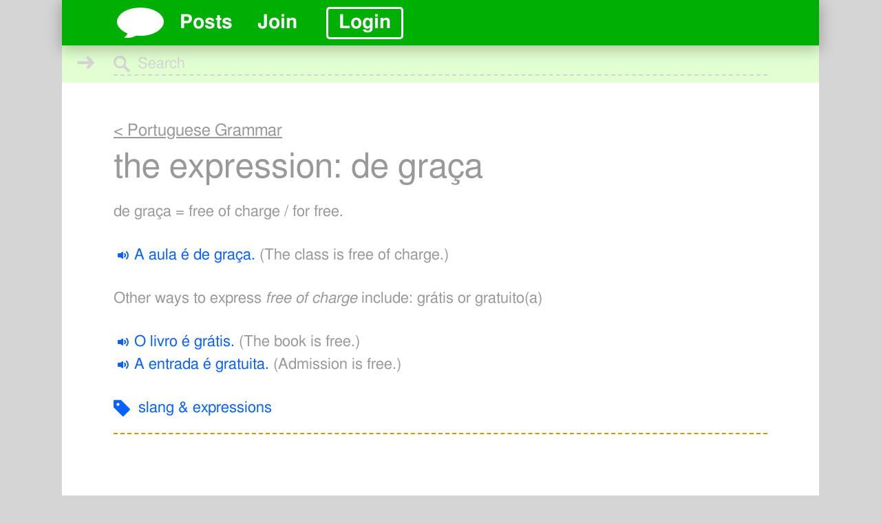

--- FILE ---
content_type: text/html; charset=UTF-8
request_url: https://www.semantica-portuguese.com/portuguese-grammar/de-graca/
body_size: 7700
content:
<!DOCTYPE html>
<html lang="en-US" prefix="og: https://ogp.me/ns#">
<head>
    <meta charset="UTF-8">
    <meta http-equiv="X-UA-Compatible" content="IE=edge">
    <meta name="viewport" content="width=device-width, initial-scale=1">
		<meta name="theme-color" content="#00AF04" media="(prefers-color-scheme: light)">
	<meta name="theme-color" content="#00AF04" media="(prefers-color-scheme: dark)">
			<link rel="preconnect" href="https://region1.google-analytics.com">

	
    	<style>img:is([sizes="auto" i], [sizes^="auto," i]) { contain-intrinsic-size: 3000px 1500px }</style>
	<!-- Google tag (gtag.js) -->
		<script async src="https://www.googletagmanager.com/gtag/js?id=G-50GE3WDMZZ"></script>
		<script>
		  window.dataLayer = window.dataLayer || [];
		  function gtag(){dataLayer.push(arguments);}
		  gtag('js', new Date());
		
		  gtag('config', 'G-50GE3WDMZZ');
		</script>
<!-- Search Engine Optimization by Rank Math - https://rankmath.com/ -->
<link media="all" href="https://www.semantica-portuguese.com/wp-content/cache/autoptimize/css/autoptimize_d0a8d8febd1343aa1f4dc5b51c0ef6e5.css" rel="stylesheet"><title>the expression: de graça &raquo; Brazilian Portuguese, by Semantica</title>
<meta name="robots" content="follow, index, max-snippet:-1, max-video-preview:-1, max-image-preview:large"/>
<link rel="canonical" href="https://www.semantica-portuguese.com/portuguese-grammar/de-graca/" />
<meta property="og:locale" content="en_US" />
<meta property="og:type" content="article" />
<meta property="og:title" content="the expression: de graça &raquo; Brazilian Portuguese, by Semantica" />
<meta property="og:url" content="https://www.semantica-portuguese.com/portuguese-grammar/de-graca/" />
<meta property="og:site_name" content="Brazilian Portuguese, by Semantica" />
<meta property="article:publisher" content="https://www.facebook.com/learn.brazilian.portuguese" />
<meta property="article:author" content="https://www.facebook.com/james.hall3" />
<meta property="article:tag" content="slang &amp; expressions" />
<meta property="og:updated_time" content="2018-03-23T01:48:31-07:00" />
<meta property="fb:admins" content="1275506170" />
<meta property="og:image" content="https://www.semantica-portuguese.com/wp-content/uploads/2024/10/james-frontpage3.jpg" />
<meta property="og:image:secure_url" content="https://www.semantica-portuguese.com/wp-content/uploads/2024/10/james-frontpage3.jpg" />
<meta property="og:image:width" content="1666" />
<meta property="og:image:height" content="1666" />
<meta property="og:image:alt" content="de graça in portuguese" />
<meta property="og:image:type" content="image/jpeg" />
<meta property="article:published_time" content="2018-02-23T14:05:51-07:00" />
<meta property="article:modified_time" content="2018-03-23T01:48:31-07:00" />
<meta name="twitter:card" content="summary_large_image" />
<meta name="twitter:title" content="the expression: de graça &raquo; Brazilian Portuguese, by Semantica" />
<meta name="twitter:image" content="https://www.semantica-portuguese.com/wp-content/uploads/2024/10/james-frontpage3.jpg" />
<script type="application/ld+json" class="rank-math-schema">{"@context":"https://schema.org","@graph":[{"@type":"Organization","@id":"https://www.semantica-portuguese.com/#organization","name":"Semantica Portuguese","sameAs":["https://www.facebook.com/learn.brazilian.portuguese"],"logo":{"@type":"ImageObject","@id":"https://www.semantica-portuguese.com/#logo","url":"https://www.semantica-portuguese.com/wp-content/uploads/2024/10/semantica-portuguese-448x448-1.png","contentUrl":"https://www.semantica-portuguese.com/wp-content/uploads/2024/10/semantica-portuguese-448x448-1.png","caption":"Brazilian Portuguese, by Semantica","inLanguage":"en-US","width":"448","height":"448"}},{"@type":"WebSite","@id":"https://www.semantica-portuguese.com/#website","url":"https://www.semantica-portuguese.com","name":"Brazilian Portuguese, by Semantica","alternateName":"Semantica","publisher":{"@id":"https://www.semantica-portuguese.com/#organization"},"inLanguage":"en-US"},{"@type":"ImageObject","@id":"https://www.semantica-portuguese.com/wp-content/uploads/2024/10/james-frontpage3.jpg","url":"https://www.semantica-portuguese.com/wp-content/uploads/2024/10/james-frontpage3.jpg","width":"1666","height":"1666","inLanguage":"en-US"},{"@type":"WebPage","@id":"https://www.semantica-portuguese.com/portuguese-grammar/de-graca/#webpage","url":"https://www.semantica-portuguese.com/portuguese-grammar/de-graca/","name":"the expression: de gra\u00e7a &raquo; Brazilian Portuguese, by Semantica","datePublished":"2018-02-23T14:05:51-07:00","dateModified":"2018-03-23T01:48:31-07:00","isPartOf":{"@id":"https://www.semantica-portuguese.com/#website"},"primaryImageOfPage":{"@id":"https://www.semantica-portuguese.com/wp-content/uploads/2024/10/james-frontpage3.jpg"},"inLanguage":"en-US"},{"@type":"Person","@id":"https://www.semantica-portuguese.com/author/james/","name":"James Hall","description":"James is one of those insane language-obsessed people. Thinks everyone could just get along with a little good conversation.","url":"https://www.semantica-portuguese.com/author/james/","image":{"@type":"ImageObject","@id":"https://secure.gravatar.com/avatar/876f38499ffb61fe6e6a8f002472bac87125d10a15a8ab0b80ba031b7b068016?s=96&amp;d=monsterid&amp;r=x","url":"https://secure.gravatar.com/avatar/876f38499ffb61fe6e6a8f002472bac87125d10a15a8ab0b80ba031b7b068016?s=96&amp;d=monsterid&amp;r=x","caption":"James Hall","inLanguage":"en-US"},"sameAs":["https://www.semantica-portuguese.com/james-hall?rel=me/","https://www.facebook.com/james.hall3"],"worksFor":{"@id":"https://www.semantica-portuguese.com/#organization"}},{"@type":"Article","headline":"the expression: de gra\u00e7a &raquo; Brazilian Portuguese, by Semantica","keywords":"de gra\u00e7a in portuguese","datePublished":"2018-02-23T14:05:51-07:00","dateModified":"2018-03-23T01:48:31-07:00","author":{"@id":"https://www.semantica-portuguese.com/author/james/","name":"James Hall"},"publisher":{"@id":"https://www.semantica-portuguese.com/#organization"},"name":"the expression: de gra\u00e7a &raquo; Brazilian Portuguese, by Semantica","@id":"https://www.semantica-portuguese.com/portuguese-grammar/de-graca/#richSnippet","isPartOf":{"@id":"https://www.semantica-portuguese.com/portuguese-grammar/de-graca/#webpage"},"image":{"@id":"https://www.semantica-portuguese.com/wp-content/uploads/2024/10/james-frontpage3.jpg"},"inLanguage":"en-US","mainEntityOfPage":{"@id":"https://www.semantica-portuguese.com/portuguese-grammar/de-graca/#webpage"}}]}</script>
<!-- /Rank Math WordPress SEO plugin -->

<link rel="alternate" type="application/rss+xml" title="Brazilian Portuguese, by Semantica &raquo; Feed" href="https://www.semantica-portuguese.com/feed/" />
<link rel="alternate" type="application/rss+xml" title="Brazilian Portuguese, by Semantica &raquo; Comments Feed" href="https://www.semantica-portuguese.com/comments/feed/" />
<style id='classic-theme-styles-inline-css' type='text/css'>
/*! This file is auto-generated */
.wp-block-button__link{color:#fff;background-color:#32373c;border-radius:9999px;box-shadow:none;text-decoration:none;padding:calc(.667em + 2px) calc(1.333em + 2px);font-size:1.125em}.wp-block-file__button{background:#32373c;color:#fff;text-decoration:none}
</style>


<style id='sp-style-inline-css' type='text/css'>
#lstc-comment-subscription label.lstc-label {
						display: inline-block;
						vertical-align: middle;
					}
					#lstc-comment-subscription {
						margin-top: 1em;
					}
					#lstc-comment-subscription input#lstc_subscribe {
						margin-right: 0.5em;
					}
</style>

<link rel="https://api.w.org/" href="https://www.semantica-portuguese.com/wp-json/" /><link rel="alternate" title="JSON" type="application/json" href="https://www.semantica-portuguese.com/wp-json/wp/v2/grammar/42161" /><link rel="EditURI" type="application/rsd+xml" title="RSD" href="https://www.semantica-portuguese.com/xmlrpc.php?rsd" />
<meta name="generator" content="WordPress 6.8.3" />
<link rel='shortlink' href='https://www.semantica-portuguese.com/?p=42161' />
<link rel="alternate" title="oEmbed (JSON)" type="application/json+oembed" href="https://www.semantica-portuguese.com/wp-json/oembed/1.0/embed?url=https%3A%2F%2Fwww.semantica-portuguese.com%2Fportuguese-grammar%2Fde-graca%2F" />
<link rel="alternate" title="oEmbed (XML)" type="text/xml+oembed" href="https://www.semantica-portuguese.com/wp-json/oembed/1.0/embed?url=https%3A%2F%2Fwww.semantica-portuguese.com%2Fportuguese-grammar%2Fde-graca%2F&#038;format=xml" />
<script type="text/javascript">var ws_plugin__s2member_skip_all_file_confirmations = true;</script><script id="mcjs">!function(c,h,i,m,p){m=c.createElement(h),p=c.getElementsByTagName(h)[0],m.async=1,m.src=i,p.parentNode.insertBefore(m,p)}(document,"script","https://chimpstatic.com/mcjs-connected/js/users/4a729619fe1dade5fa97c652e/f60d2deb74e95519488600d7a.js");</script>    <link rel="shortcut icon" href="https://www.semantica-portuguese.com/wp-content/themes/sp/favicon.ico" type="image/x-icon" />
    <link rel="apple-touch-icon" href="https://www.semantica-portuguese.com/wp-content/themes/sp/apple-touch-icon.png" />
    <link rel="apple-touch-icon" sizes="57x57" href="https://www.semantica-portuguese.com/wp-content/themes/sp/apple-touch-icon-57x57.png" />
    <link rel="apple-touch-icon" sizes="72x72" href="https://www.semantica-portuguese.com/wp-content/themes/sp/apple-touch-icon-72x72.png" />
    <link rel="apple-touch-icon" sizes="76x76" href="https://www.semantica-portuguese.com/wp-content/themes/sp/apple-touch-icon-76x76.png" />
    <link rel="apple-touch-icon" sizes="114x114" href="https://www.semantica-portuguese.com/wp-content/themes/sp/apple-touch-icon-114x114.png" />
    <link rel="apple-touch-icon" sizes="144x144" href="https://www.semantica-portuguese.com/wp-content/themes/sp/apple-touch-icon-144x144.png" />
    <link rel="apple-touch-icon" sizes="120x120" href="https://www.semantica-portuguese.com/wp-content/themes/sp/apple-touch-icon-120x120.png" />
    <link rel="apple-touch-icon" sizes="152x152" href="https://www.semantica-portuguese.com/wp-content/themes/sp/apple-touch-icon-152x152.png" />
    <link rel="apple-touch-icon" sizes="180x180" href="https://www.semantica-portuguese.com/wp-content/themes/sp/apple-touch-icon-180x180.png" />
    <link rel="icon" href="https://www.semantica-portuguese.com/wp-content/uploads/2025/03/cropped-semantica-portuguese-1024x1024-1-32x32.png" sizes="32x32" />
<link rel="icon" href="https://www.semantica-portuguese.com/wp-content/uploads/2025/03/cropped-semantica-portuguese-1024x1024-1-192x192.png" sizes="192x192" />
<link rel="apple-touch-icon" href="https://www.semantica-portuguese.com/wp-content/uploads/2025/03/cropped-semantica-portuguese-1024x1024-1-180x180.png" />
<meta name="msapplication-TileImage" content="https://www.semantica-portuguese.com/wp-content/uploads/2025/03/cropped-semantica-portuguese-1024x1024-1-270x270.png" />
	<script>var cta_div_content = [];</script>
	<script>var switch_content = [];</script>
	<script>
	function sp_switch_content ( id, content ) {
		var width_736 = window.matchMedia( "(max-width: 736px)" );
		var curr_content = document.getElementsByClassName( id );

		if ( width_736.matches ) {
			if ( curr_content.length > 0 && content['mobile'] ) {
				curr_content[0].innerHTML = content['mobile'];
			}
		} else {
			if ( curr_content.length > 0 && content['desktop'] ) {
				curr_content[0].innerHTML = content['desktop'];
			}
		}
	}
	</script>
</head>
<body class="wp-singular grammar-template-default single single-grammar postid-42161 wp-theme-sp visitor">

<!-- Google Tag Manager (noscript) -->
		<noscript><iframe src="https://www.googletagmanager.com/ns.html?id=GTM-TMVHWPX"
		height="0" width="0" style="display:none;visibility:hidden"></iframe></noscript>
		<!-- End Google Tag Manager (noscript) -->
	<div class="overlay hidden-xs"></div>

	<div class="page-wrap">

		
      			<header id="top-section" >
			<nav class="navbar navbar-default navbar-fixed-top fixednav">
				<div class="container">

										<div class="is-mobile-header-menu">
						<ul id="menu-main-menu" class="nav navbar-nav navbar-right header-menu"><li id="menu-item-12536" class="menu-item menu-item-type-custom menu-item-object-custom menu-item-12536"><a href="https://www.semantica-portuguese.com/latest-posts/" title="Recent Posts">Posts</a></li>
<li id="menu-item-34650" class="menu-item menu-item-type-post_type menu-item-object-page menu-item-34650"><a href="https://www.semantica-portuguese.com/semantica-memberships/" title="memberships">Join</a></li>
<li id="menu-item-31584" class="login menu-item menu-item-type-custom menu-item-object-custom menu-item-31584"><a href="#">Login</a></li>
</ul>					</div>
					
					
						<div class="navbar-header">
							<button type="button"  class="navbar-toggle collapsed" data-target="" aria-expanded="false">
								<span class="sr-only">Toggle navigation</span>
								<span class="icon-bar"></span>
								<span class="icon-bar"></span>
								<span class="icon-bar"></span>
							</button>
														<a class="navbar-brand no-left-margin" href="https://www.semantica-portuguese.com/">
																<svg class="logo" title="Semantica Portuguese" width="188.77" height="129.95" clip-rule="evenodd" fill-rule="evenodd" stroke-linejoin="round" stroke-miterlimit="2" version="1.1" viewBox="0 0 188.77 129.95" xmlns="http://www.w3.org/2000/svg" xmlns:serif="http://www.serif.com/"><defs><filter id="filter963" x="-.072829" y="-.11326" width="1.1457" height="1.2265" color-interpolation-filters="sRGB"><feFlood flood-color="rgb(0,163,247)" result="flood"/><feComposite in="flood" in2="SourceGraphic" operator="in" result="composite1"/><feOffset dx="0" dy="-2.41474e-15" result="offset"/><feComposite in="SourceGraphic" in2="offset" result="composite2"/></filter></defs><g transform="translate(12,12)" fill="var( --white )" filter="url(#filter963)" stroke-width=".019063"><ellipse cx="82.385" cy="49.348" rx="82.385" ry="49.348"/><path d="m73.031 92.47s-12.618 17.503-48.336 12.618c0 0 10.99-6.3092 14.145-20.149l34.191 7.5308z" fill-rule="nonzero"/></g><g transform="matrix(.019063 0 0 .019063 -9.5356 5.5686)"><g transform="matrix(.99 0 0 1 17.245 0)"><text x="1724.5" y="3377.6001" fill="var( --green )" font-family="Helvetica-Bold, Helvetica" font-size="1473.3px" font-weight="700">Tudo bem!</text></g></g></svg>
															</a>
						</div>
						
						<div class="collapse navbar-collapse" id="bs-example-navbar-collapse-2">
							<ul id="menu-main-menu-1" class="nav navbar-nav navbar-right header-menu"><li class="menu-item menu-item-type-custom menu-item-object-custom menu-item-12536"><a href="https://www.semantica-portuguese.com/latest-posts/" title="Recent Posts">Posts</a></li>
<li class="menu-item menu-item-type-post_type menu-item-object-page menu-item-34650"><a href="https://www.semantica-portuguese.com/semantica-memberships/" title="memberships">Join</a></li>
<li class="login menu-item menu-item-type-custom menu-item-object-custom menu-item-31584"><a href="#">Login</a></li>
</ul>						</div>

					
				</div>
			</nav>

			
		</header>
		
		
	<div class="single-grammar-search">
		<form role="search" method="get" class="search-form form-inline" action="https://www.semantica-portuguese.com/portuguese-grammar/">
		<div class="grammar-search-arrow">➜</div>
		<div class="form-group">
		<svg class="search-icon" version="1.1" width="23.561" height="23.561" viewBox="0 0 23.561 23.561" xmlns="http://www.w3.org/2000/svg"><path d="m23.268 20.44-6.5964-6.5963a9.0307 9.0307 0 1 0-2.8282 2.8282l6.5964 6.5964a1 1 0 0 0 1.4142 0l1.414-1.4142a1 1 0 0 0-3e-5 -1.4142zm-14.207-5.3787a6 6 0 1 1 6-6 6.0066 6.0066 0 0 1-6 6z" fill="var( --light-grey )"/></svg>
		<input type="search" class="search-field form-control" value="" name="sg" placeholder="Search" />
				<svg class="clear-search-field" version="1.1" viewBox="0 0 19.971 19.971" xmlns="http://www.w3.org/2000/svg" ><path d="m19.824 16.996a0.5 0.5 0 0 1 0 0.70715l-2.1213 2.1213a0.50011 0.50011 0 0 1-0.70709 0l-7.0104-7.0105-7.0104 7.0105a0.50011 0.50011 0 0 1-0.70709 0l-2.1213-2.1213a0.5 0.5 0 0 1 0-0.70715l7.0104-7.0104-7.0104-7.0105a0.49982 0.49982 0 0 1 0-0.707l2.1213-2.1214a0.5 0.5 0 0 1 0.70709 0l7.0104 7.0105 7.0104-7.0105a0.5 0.5 0 0 1 0.70709 0l2.1213 2.1213a0.49982 0.49982 0 0 1 0 0.707l-7.0104 7.0105z"/></svg>
	</div>
	<button type="submit" class="search-submit btn btn-yellow btn-default">Search</button>
</form>	</div>
	<div class="bg-white fluid-width section has-search-form">	
				<article id="page-42161" class="container grammar-page post-42161 grammar type-grammar status-publish hentry tag-slang-expressions">
			<div class="row">
				<div class="col-sm-12 col-md-12 col-sx-12">
					<h2 class="grammar-parent-title"><a href="https://www.semantica-portuguese.com/portuguese-grammar/">< Portuguese Grammar</a></h2>
					<h1 id="de-graca" class="grammar-summary-title">
						the expression: de graça					</h1>
					<div class="entry-content grammar-content">
						<div class="grammar-description-one"><p>de graça = free of charge / for free.</p>
</div>
<div class="grammar-examples">
		<p>
		<span class="grammar-example-name"></span>
				<span class="grammar-example-audio">
			<svg class="glyphicons-halflings examples-audio-btn" xmlns="http://www.w3.org/2000/svg" viewBox="0 0 20 20">
				<path d="M10,6v8a1,1,0,0,1-1.6.80005L6,13H3a1,1,0,0,1-1-1V8A1,1,0,0,1,3,7H6L8.4,5.2A1,1,0,0,1,10,6Zm2.8291,1.17188a1.00024,1.00024,0,0,0-1.415,1.41406,1.99926,1.99926,0,0,1,0,2.82812,1.00024,1.00024,0,0,0,1.415,1.41406,4.00088,4.00088,0,0,0,0-5.65624ZM15.6543,4.3457a.9999.9999,0,0,0-1.41407,1.41407,5.98838,5.98838,0,0,1,0,8.48046A.9999.9999,0,1,0,15.6543,15.6543a7.98768,7.98768,0,0,0,0-11.3086Z"/>
			</svg>
			<audio preload="none">
				<source src="https://www.semantica-portuguese.com/wp-content/uploads/grammar/audios/a-aula-é-de-graça.mp3" type="audio/mpeg"/>
			</audio>
			<span class="examples-audio-text">A aula é de graça.</span>
		</span>
				<span class="grammar-example-suffix">(The class is free of charge.)</span>
	</p>
	</div>
<div class="grammar-description-two"><p>Other ways to express <em>free of charge</em> include: grátis or gratuito(a)</p>
</div>
<div class="grammar-examples grammar-examples-two">
		<p>
		<span class="grammar-example-name"></span>
				<span class="grammar-example-audio">
			<svg class="glyphicons-halflings examples-audio-btn" xmlns="http://www.w3.org/2000/svg" viewBox="0 0 20 20">
				<path d="M10,6v8a1,1,0,0,1-1.6.80005L6,13H3a1,1,0,0,1-1-1V8A1,1,0,0,1,3,7H6L8.4,5.2A1,1,0,0,1,10,6Zm2.8291,1.17188a1.00024,1.00024,0,0,0-1.415,1.41406,1.99926,1.99926,0,0,1,0,2.82812,1.00024,1.00024,0,0,0,1.415,1.41406,4.00088,4.00088,0,0,0,0-5.65624ZM15.6543,4.3457a.9999.9999,0,0,0-1.41407,1.41407,5.98838,5.98838,0,0,1,0,8.48046A.9999.9999,0,1,0,15.6543,15.6543a7.98768,7.98768,0,0,0,0-11.3086Z"/>
			</svg>
			<audio preload="none">
				<source src="https://www.semantica-portuguese.com/wp-content/uploads/grammar/audios/o-livro-é-grátis.mp3" type="audio/mpeg"/>
			</audio>
			<span class="examples-audio-text">O livro é grátis.</span>
		</span>
				<span class="grammar-example-suffix">(The book is free.)</span>
	</p>
		<p>
		<span class="grammar-example-name"></span>
				<span class="grammar-example-audio">
			<svg class="glyphicons-halflings examples-audio-btn" xmlns="http://www.w3.org/2000/svg" viewBox="0 0 20 20">
				<path d="M10,6v8a1,1,0,0,1-1.6.80005L6,13H3a1,1,0,0,1-1-1V8A1,1,0,0,1,3,7H6L8.4,5.2A1,1,0,0,1,10,6Zm2.8291,1.17188a1.00024,1.00024,0,0,0-1.415,1.41406,1.99926,1.99926,0,0,1,0,2.82812,1.00024,1.00024,0,0,0,1.415,1.41406,4.00088,4.00088,0,0,0,0-5.65624ZM15.6543,4.3457a.9999.9999,0,0,0-1.41407,1.41407,5.98838,5.98838,0,0,1,0,8.48046A.9999.9999,0,1,0,15.6543,15.6543a7.98768,7.98768,0,0,0,0-11.3086Z"/>
			</svg>
			<audio preload="none">
				<source src="https://www.semantica-portuguese.com/wp-content/uploads/grammar/audios/a-entrada-é-gratuita.mp3" type="audio/mpeg"/>
			</audio>
			<span class="examples-audio-text">A entrada é gratuita.</span>
		</span>
				<span class="grammar-example-suffix">(Admission is free.)</span>
	</p>
	</div>
<div class="grammar-tags">
	<svg class="glyphicons-basic glyphicons-tag" xmlns="http://www.w3.org/2000/svg" viewBox="5 3 26 26">
  		<path d="M27.04163,17.14209,15.19238,5.293A.99975.99975,0,0,0,14.48529,5H6A1,1,0,0,0,5,6v8.48511a1.00016,1.00016,0,0,0,.29291.70727L17.14215,27.0415a1.00023,1.00023,0,0,0,1.41419,0l8.48529-8.48535A.99986.99986,0,0,0,27.04163,17.14209ZM11,13a2,2,0,1,1,2-2A2.00006,2.00006,0,0,1,11,13Z"/>
	</svg>
	<span class="entry-tags"><a href="https://www.semantica-portuguese.com/tag/slang-expressions/" rel="tag">slang &amp; expressions</a></span>	</div>			
<div class="grammar-bottom-line">
	<hr class="grammar-hr"/>
	</div>					</div>
				</div>
			</div>
		</article>	
			</div>
	
				<footer id="footer">
						<img src="https://www.semantica-portuguese.com/wp-content/themes/sp/assets/img/blank.svg" data-src="https://www.semantica-portuguese.com/wp-content/themes/sp/assets/img/flag-brazil.png" alt="Brazilian Flag" class="flag-brazil lazy-load">
			<div id="footer-top">
				<div class="container">
					<div class="row" id="footer-nav">
						<div class="col-sm-6">
							<div class="footer-links">
																<div class="footer-head">Getting Started</div>
								<nav id="footer-navigation-getting-started" role="navigation">
									<ul id="menu-getting-started" class="menu"><li id="menu-item-81837" class="menu-item menu-item-type-post_type menu-item-object-page menu-item-81837"><a href="https://www.semantica-portuguese.com/faq/">FAQ</a></li>
<li id="menu-item-34651" class="menu-item menu-item-type-post_type menu-item-object-page menu-item-34651"><a href="https://www.semantica-portuguese.com/semantica-memberships/" title="membership">Memberships</a></li>
<li id="menu-item-34652" class="menu-item menu-item-type-post_type menu-item-object-page menu-item-34652"><a href="https://www.semantica-portuguese.com/semantica-for-schools/" title="edu">Schools &#038; EDU</a></li>
<li id="menu-item-34653" class="menu-item menu-item-type-post_type menu-item-object-page menu-item-34653"><a href="https://www.semantica-portuguese.com/semantica-for-the-workplace/" title="corporate">Corporate Accounts</a></li>
</ul>								</nav>
															</div>
						</div>
						<div class="col-sm-6">
							<div class="footer-links">
								<div class="footer-head">Connect</div>
								<nav id="footer-navigation-connect" role="navigation">
									<ul id="menu-connect" class="menu"><li id="menu-item-34657" class="menu-item menu-item-type-custom menu-item-object-custom menu-item-34657"><a target="_blank" href="https://www.facebook.com/learn.brazilian.portuguese" title="facebook"><span class="social social-facebook"></span> Facebook group</a></li>
<li id="menu-item-34659" class="menu-item menu-item-type-custom menu-item-object-custom menu-item-34659"><a target="_blank" href="https://www.youtube.com/user/jhallthird"><span class="social social-youtube"></span> YouTube Channel</a></li>
<li id="menu-item-34654" class="menu-item menu-item-type-post_type menu-item-object-page menu-item-34654"><a href="https://www.semantica-portuguese.com/about-semantica/">About Semantica</a></li>
<li id="menu-item-34664" class="menu-item menu-item-type-custom menu-item-object-custom menu-item-34664"><a href="https://www.semantica-portuguese.com/about-semantica/#contact" title="contact">Contact us</a></li>
</ul>								</nav>
							</div>
						</div>
					</div>
				</div>
			</div>
			
						<div id="footer-bottom" class="lazy-load ">
				<div class="container">
										<div class="row">
												<div class="col-sm-6 col-sm-push-6 mc-newsletter-form">
													<div class="title">Get our Free posts when they drop...</div>
							<form action="https://www.semantica-portuguese.com/" method="post" class="mc-embedded-subscribe-form" name="mc-embedded-subscribe-form" class="validate" novalidate>
						        <div class="form-group">
									<input type="text" class="form-control" name="FNAME" placeholder="First Name">
								</div>
								<div class="form-group">
									<input type="text" class="form-control" name="EMAIL" placeholder="Email">
								</div>
								<button class="btn btn-green btn-success">Sim!</button>
							</form>
						</div>
					</div>
										<div class="copyright">
						<p>&copy; Copyright 2026 Semantica LLC</p>
					</div>
				</div>
			</div>
		</footer>
		
	</div>

	
		<div class="modal fade" role="dialog" aria-labelledby="login-popup" id="login-popup" tabindex="-1">
		<div class="modal-dialog" role="document">
			<div class="modal-content">
				<form name="loginform" id="loginform" action="https://www.semantica-portuguese.com/wp-login.php" method="post">
					<p class="login-username">
						<svg class="glyphicons-halflings glyphicons-user" xmlns="http://www.w3.org/2000/svg" viewBox="0 0 20 20">
							<path id="user" d="M17,15.98059V17a1,1,0,0,1-1,1H4a1,1,0,0,1-1-1V15.98059a.9998.9998,0,0,1,.37531-.78082l2.556-2.0448A4.00431,4.00431,0,0,0,9.2998,15h1.4004a4.00431,4.00431,0,0,0,3.36853-1.845l2.556,2.0448A.9998.9998,0,0,1,17,15.98059ZM7.47211,11.81226A2,2,0,0,0,9.29974,13h1.40052a2,2,0,0,0,1.82763-1.18774L13.65527,9.2757A4.00024,4.00024,0,0,0,14,7.65112V6a3.97577,3.97577,0,0,0-4-4A4.1928,4.1928,0,0,0,6,6.17206V7.65112A4.00024,4.00024,0,0,0,6.34473,9.2757Z"/>
						</svg>
						<input type="text" name="log" id="user_login" class="input" value="" placeholder="username" />
					</p>
					<p class="login-password">
						<svg class="glyphicons-halflings glyphicons-lock" xmlns="http://www.w3.org/2000/svg" viewBox="0 0 20 20">
							<path id="lock" d="M15,8V6a3.00328,3.00328,0,0,0-3-3H8A3.00328,3.00328,0,0,0,5,6V8a2,2,0,0,0-2,2v6a2.00006,2.00006,0,0,0,2,2H15a2.00006,2.00006,0,0,0,2-2V10A2,2,0,0,0,15,8ZM13,8H7V6A1.001,1.001,0,0,1,8,5h4a1.001,1.001,0,0,1,1,1Z"/>
						</svg>
						<input type="password" name="pwd" id="user_pass" class="input" value="" placeholder="password" />
					</p>
					<p class="login-remember">
						<label><input name="rememberme" type="checkbox" id="rememberme" value="forever" /> remember me</label>
					</p>
					<p class="login-submit">
						<input type="submit" name="wp-submit" id="wp-submit" class="button-primary" value="Login" />
												<input type="hidden" name="redirect_to" value="https://www.semantica-portuguese.com/novelas/" />
						<input type="hidden" name="action" value="user_login" />
					</p>
				</form>
				<hr/>
				<a class="forgot-password" href="https://www.semantica-portuguese.com/wp-login.php?action=lostpassword&redirect_to=https%3A%2F%2Fwww.semantica-portuguese.com%2Fportuguese-grammar%2Fde-graca%2F">Forgot your password?</a>
				<svg class="glyphicons-basic ajax-spinner" xmlns="http://www.w3.org/2000/svg" viewBox="0 0 32 32">
					<path id="refresh" d="M27.99908,15.83618A12.00008,12.00008,0,0,1,16.71484,27.97852c-.24414.01464-.48828.022-.73046.022a11.89341,11.89341,0,0,1-7.17121-2.39478L7.42542,27.16956a.5.5,0,0,1-.85975-.21326L5.08826,20.90479a.5.5,0,0,1,.54571-.615l6.18421.74732a.5.5,0,0,1,.314.82825L10.81372,23.3512A8.998,8.998,0,0,0,24.99817,15.798a1.07162,1.07162,0,0,1,.31824-.8341,1.03419,1.03419,0,0,1,.80731-.26123l1.00909.12207a1.08451,1.08451,0,0,1,.61676.3247A.93076.93076,0,0,1,27.99908,15.83618ZM6.68359,17.03613a1.07162,1.07162,0,0,0,.31824-.8341A8.99623,8.99623,0,0,1,21.18628,8.6488L19.8678,10.13464a.5.5,0,0,0,.314.82825l6.18421.74732a.5.5,0,0,0,.54571-.615L25.43433,5.0437a.5.5,0,0,0-.85975-.21326L23.18683,6.39429a11.89341,11.89341,0,0,0-7.17121-2.39478c-.24218,0-.48632.00733-.73046.022A12.00008,12.00008,0,0,0,4.00092,16.16382a.93076.93076,0,0,0,.24951.68677,1.08451,1.08451,0,0,0,.61676.3247l1.00909.12207A1.03419,1.03419,0,0,0,6.68359,17.03613Z"/>
				</svg>
		  	</div>
		</div>
	</div>
		
			
	<script type="speculationrules">
{"prefetch":[{"source":"document","where":{"and":[{"href_matches":"\/*"},{"not":{"href_matches":["\/wp-*.php","\/wp-admin\/*","\/wp-content\/uploads\/*","\/wp-content\/*","\/wp-content\/plugins\/*","\/wp-content\/themes\/sp\/*","\/*\\?(.+)"]}},{"not":{"selector_matches":"a[rel~=\"nofollow\"]"}},{"not":{"selector_matches":".no-prefetch, .no-prefetch a"}}]},"eagerness":"conservative"}]}
</script>
<script type="text/javascript" src="https://www.semantica-portuguese.com/wp-includes/js/jquery/jquery.min.js?ver=3.7.1" id="jquery-core-js"></script>

<script type="text/javascript" id="sp-functions-js-extra">
/* <![CDATA[ */
var sp = {"ajax_url":"https:\/\/www.semantica-portuguese.com\/wp-admin\/admin-ajax.php","slider_next":"Next","slider_previous":"Previous","fb_app_id":"469454113220001"};
/* ]]> */
</script>




<script defer src="https://www.semantica-portuguese.com/wp-content/cache/autoptimize/js/autoptimize_ef5b1deefbeb288fb3c28d722b32e366.js"></script></body>
</html>


--- FILE ---
content_type: text/css
request_url: https://www.semantica-portuguese.com/wp-content/cache/autoptimize/css/autoptimize_d0a8d8febd1343aa1f4dc5b51c0ef6e5.css
body_size: 49688
content:
/*!
 * Bootstrap v3.3.7 (http://getbootstrap.com)
 * Copyright 2011-2016 Twitter, Inc.
 * Licensed under MIT (https://github.com/twbs/bootstrap/blob/master/LICENSE)
 *//*! normalize.css v3.0.3 | MIT License | github.com/necolas/normalize.css */html{font-family:sans-serif;-webkit-text-size-adjust:100%;-ms-text-size-adjust:100%}body{margin:0}article,aside,details,figcaption,figure,footer,header,hgroup,main,menu,nav,section,summary{display:block}audio,canvas,progress,video{display:inline-block;vertical-align:baseline}audio:not([controls]){display:none;height:0}[hidden],template{display:none}a{background-color:transparent}a:active,a:hover{outline:0}abbr[title]{border-bottom:1px dotted}b,strong{font-weight:700}dfn{font-style:italic}h1{margin:.67em 0;font-size:2em}mark{color:#000;background:#ff0}small{font-size:80%}sub,sup{position:relative;font-size:75%;line-height:0;vertical-align:baseline}sup{top:-.5em}sub{bottom:-.25em}img{border:0}svg:not(:root){overflow:hidden}figure{margin:1em 40px}hr{height:0;-webkit-box-sizing:content-box;-moz-box-sizing:content-box;box-sizing:content-box}pre{overflow:auto}code,kbd,pre,samp{font-family:monospace,monospace;font-size:1em}button,input,optgroup,select,textarea{margin:0;font:inherit;color:inherit}button{overflow:visible}button,select{text-transform:none}button,html input[type=button],input[type=reset],input[type=submit]{-webkit-appearance:button;cursor:pointer}button[disabled],html input[disabled]{cursor:default}button::-moz-focus-inner,input::-moz-focus-inner{padding:0;border:0}input{line-height:normal}input[type=checkbox],input[type=radio]{-webkit-box-sizing:border-box;-moz-box-sizing:border-box;box-sizing:border-box;padding:0}input[type=number]::-webkit-inner-spin-button,input[type=number]::-webkit-outer-spin-button{height:auto}input[type=search]{-webkit-box-sizing:content-box;-moz-box-sizing:content-box;box-sizing:content-box;-webkit-appearance:textfield}input[type=search]::-webkit-search-cancel-button,input[type=search]::-webkit-search-decoration{-webkit-appearance:none}fieldset{padding:.35em .625em .75em;margin:0 2px;border:1px solid silver}legend{padding:0;border:0}textarea{overflow:auto}optgroup{font-weight:700}table{border-spacing:0;border-collapse:collapse}td,th{padding:0}/*! Source: https://github.com/h5bp/html5-boilerplate/blob/master/src/css/main.css */@media print{*,:after,:before{color:#000!important;text-shadow:none!important;background:0 0!important;-webkit-box-shadow:none!important;box-shadow:none!important}a,a:visited{text-decoration:underline}a[href]:after{content:" (" attr(href) ")"}abbr[title]:after{content:" (" attr(title) ")"}a[href^="javascript:"]:after,a[href^="#"]:after{content:""}blockquote,pre{border:1px solid #999;page-break-inside:avoid}thead{display:table-header-group}img,tr{page-break-inside:avoid}img{max-width:100%!important}h2,h3,p{orphans:3;widows:3}h2,h3{page-break-after:avoid}.navbar{display:none}.btn>.caret,.dropup>.btn>.caret{border-top-color:#000!important}.label{border:1px solid #000}.table{border-collapse:collapse!important}.table td,.table th{background-color:#fff!important}.table-bordered td,.table-bordered th{border:1px solid #ddd!important}}@font-face{font-family:'Glyphicons Halflings';src:url(//www.semantica-portuguese.com/wp-content/themes/sp/assets/css/../fonts/glyphicons-halflings-regular.eot);src:url(//www.semantica-portuguese.com/wp-content/themes/sp/assets/css/../fonts/glyphicons-halflings-regular.eot?#iefix) format('embedded-opentype'),url(//www.semantica-portuguese.com/wp-content/themes/sp/assets/css/../fonts/glyphicons-halflings-regular.woff2) format('woff2'),url(//www.semantica-portuguese.com/wp-content/themes/sp/assets/css/../fonts/glyphicons-halflings-regular.woff) format('woff'),url(//www.semantica-portuguese.com/wp-content/themes/sp/assets/css/../fonts/glyphicons-halflings-regular.ttf) format('truetype'),url(//www.semantica-portuguese.com/wp-content/themes/sp/assets/css/../fonts/glyphicons-halflings-regular.svg#glyphicons_halflingsregular) format('svg')}.glyphicon{position:relative;top:1px;display:inline-block;font-family:'Glyphicons Halflings';font-style:normal;font-weight:400;line-height:1;-webkit-font-smoothing:antialiased;-moz-osx-font-smoothing:grayscale}.glyphicon-asterisk:before{content:"\002a"}.glyphicon-plus:before{content:"\002b"}.glyphicon-eur:before,.glyphicon-euro:before{content:"\20ac"}.glyphicon-minus:before{content:"\2212"}.glyphicon-cloud:before{content:"\2601"}.glyphicon-envelope:before{content:"\2709"}.glyphicon-pencil:before{content:"\270f"}.glyphicon-glass:before{content:"\e001"}.glyphicon-music:before{content:"\e002"}.glyphicon-search:before{content:"\e003"}.glyphicon-heart:before{content:"\e005"}.glyphicon-star:before{content:"\e006"}.glyphicon-star-empty:before{content:"\e007"}.glyphicon-user:before{content:"\e008"}.glyphicon-film:before{content:"\e009"}.glyphicon-th-large:before{content:"\e010"}.glyphicon-th:before{content:"\e011"}.glyphicon-th-list:before{content:"\e012"}.glyphicon-ok:before{content:"\e013"}.glyphicon-remove:before{content:"\e014"}.glyphicon-zoom-in:before{content:"\e015"}.glyphicon-zoom-out:before{content:"\e016"}.glyphicon-off:before{content:"\e017"}.glyphicon-signal:before{content:"\e018"}.glyphicon-cog:before{content:"\e019"}.glyphicon-trash:before{content:"\e020"}.glyphicon-home:before{content:"\e021"}.glyphicon-file:before{content:"\e022"}.glyphicon-time:before{content:"\e023"}.glyphicon-road:before{content:"\e024"}.glyphicon-download-alt:before{content:"\e025"}.glyphicon-download:before{content:"\e026"}.glyphicon-upload:before{content:"\e027"}.glyphicon-inbox:before{content:"\e028"}.glyphicon-play-circle:before{content:"\e029"}.glyphicon-repeat:before{content:"\e030"}.glyphicon-refresh:before{content:"\e031"}.glyphicon-list-alt:before{content:"\e032"}.glyphicon-lock:before{content:"\e033"}.glyphicon-flag:before{content:"\e034"}.glyphicon-headphones:before{content:"\e035"}.glyphicon-volume-off:before{content:"\e036"}.glyphicon-volume-down:before{content:"\e037"}.glyphicon-volume-up:before{content:"\e038"}.glyphicon-qrcode:before{content:"\e039"}.glyphicon-barcode:before{content:"\e040"}.glyphicon-tag:before{content:"\e041"}.glyphicon-tags:before{content:"\e042"}.glyphicon-book:before{content:"\e043"}.glyphicon-bookmark:before{content:"\e044"}.glyphicon-print:before{content:"\e045"}.glyphicon-camera:before{content:"\e046"}.glyphicon-font:before{content:"\e047"}.glyphicon-bold:before{content:"\e048"}.glyphicon-italic:before{content:"\e049"}.glyphicon-text-height:before{content:"\e050"}.glyphicon-text-width:before{content:"\e051"}.glyphicon-align-left:before{content:"\e052"}.glyphicon-align-center:before{content:"\e053"}.glyphicon-align-right:before{content:"\e054"}.glyphicon-align-justify:before{content:"\e055"}.glyphicon-list:before{content:"\e056"}.glyphicon-indent-left:before{content:"\e057"}.glyphicon-indent-right:before{content:"\e058"}.glyphicon-facetime-video:before{content:"\e059"}.glyphicon-picture:before{content:"\e060"}.glyphicon-map-marker:before{content:"\e062"}.glyphicon-adjust:before{content:"\e063"}.glyphicon-tint:before{content:"\e064"}.glyphicon-edit:before{content:"\e065"}.glyphicon-share:before{content:"\e066"}.glyphicon-check:before{content:"\e067"}.glyphicon-move:before{content:"\e068"}.glyphicon-step-backward:before{content:"\e069"}.glyphicon-fast-backward:before{content:"\e070"}.glyphicon-backward:before{content:"\e071"}.glyphicon-play:before{content:"\e072"}.glyphicon-pause:before{content:"\e073"}.glyphicon-stop:before{content:"\e074"}.glyphicon-forward:before{content:"\e075"}.glyphicon-fast-forward:before{content:"\e076"}.glyphicon-step-forward:before{content:"\e077"}.glyphicon-eject:before{content:"\e078"}.glyphicon-chevron-left:before{content:"\e079"}.glyphicon-chevron-right:before{content:"\e080"}.glyphicon-plus-sign:before{content:"\e081"}.glyphicon-minus-sign:before{content:"\e082"}.glyphicon-remove-sign:before{content:"\e083"}.glyphicon-ok-sign:before{content:"\e084"}.glyphicon-question-sign:before{content:"\e085"}.glyphicon-info-sign:before{content:"\e086"}.glyphicon-screenshot:before{content:"\e087"}.glyphicon-remove-circle:before{content:"\e088"}.glyphicon-ok-circle:before{content:"\e089"}.glyphicon-ban-circle:before{content:"\e090"}.glyphicon-arrow-left:before{content:"\e091"}.glyphicon-arrow-right:before{content:"\e092"}.glyphicon-arrow-up:before{content:"\e093"}.glyphicon-arrow-down:before{content:"\e094"}.glyphicon-share-alt:before{content:"\e095"}.glyphicon-resize-full:before{content:"\e096"}.glyphicon-resize-small:before{content:"\e097"}.glyphicon-exclamation-sign:before{content:"\e101"}.glyphicon-gift:before{content:"\e102"}.glyphicon-leaf:before{content:"\e103"}.glyphicon-fire:before{content:"\e104"}.glyphicon-eye-open:before{content:"\e105"}.glyphicon-eye-close:before{content:"\e106"}.glyphicon-warning-sign:before{content:"\e107"}.glyphicon-plane:before{content:"\e108"}.glyphicon-calendar:before{content:"\e109"}.glyphicon-random:before{content:"\e110"}.glyphicon-comment:before{content:"\e111"}.glyphicon-magnet:before{content:"\e112"}.glyphicon-chevron-up:before{content:"\e113"}.glyphicon-chevron-down:before{content:"\e114"}.glyphicon-retweet:before{content:"\e115"}.glyphicon-shopping-cart:before{content:"\e116"}.glyphicon-folder-close:before{content:"\e117"}.glyphicon-folder-open:before{content:"\e118"}.glyphicon-resize-vertical:before{content:"\e119"}.glyphicon-resize-horizontal:before{content:"\e120"}.glyphicon-hdd:before{content:"\e121"}.glyphicon-bullhorn:before{content:"\e122"}.glyphicon-bell:before{content:"\e123"}.glyphicon-certificate:before{content:"\e124"}.glyphicon-thumbs-up:before{content:"\e125"}.glyphicon-thumbs-down:before{content:"\e126"}.glyphicon-hand-right:before{content:"\e127"}.glyphicon-hand-left:before{content:"\e128"}.glyphicon-hand-up:before{content:"\e129"}.glyphicon-hand-down:before{content:"\e130"}.glyphicon-circle-arrow-right:before{content:"\e131"}.glyphicon-circle-arrow-left:before{content:"\e132"}.glyphicon-circle-arrow-up:before{content:"\e133"}.glyphicon-circle-arrow-down:before{content:"\e134"}.glyphicon-globe:before{content:"\e135"}.glyphicon-wrench:before{content:"\e136"}.glyphicon-tasks:before{content:"\e137"}.glyphicon-filter:before{content:"\e138"}.glyphicon-briefcase:before{content:"\e139"}.glyphicon-fullscreen:before{content:"\e140"}.glyphicon-dashboard:before{content:"\e141"}.glyphicon-paperclip:before{content:"\e142"}.glyphicon-heart-empty:before{content:"\e143"}.glyphicon-link:before{content:"\e144"}.glyphicon-phone:before{content:"\e145"}.glyphicon-pushpin:before{content:"\e146"}.glyphicon-usd:before{content:"\e148"}.glyphicon-gbp:before{content:"\e149"}.glyphicon-sort:before{content:"\e150"}.glyphicon-sort-by-alphabet:before{content:"\e151"}.glyphicon-sort-by-alphabet-alt:before{content:"\e152"}.glyphicon-sort-by-order:before{content:"\e153"}.glyphicon-sort-by-order-alt:before{content:"\e154"}.glyphicon-sort-by-attributes:before{content:"\e155"}.glyphicon-sort-by-attributes-alt:before{content:"\e156"}.glyphicon-unchecked:before{content:"\e157"}.glyphicon-expand:before{content:"\e158"}.glyphicon-collapse-down:before{content:"\e159"}.glyphicon-collapse-up:before{content:"\e160"}.glyphicon-log-in:before{content:"\e161"}.glyphicon-flash:before{content:"\e162"}.glyphicon-log-out:before{content:"\e163"}.glyphicon-new-window:before{content:"\e164"}.glyphicon-record:before{content:"\e165"}.glyphicon-save:before{content:"\e166"}.glyphicon-open:before{content:"\e167"}.glyphicon-saved:before{content:"\e168"}.glyphicon-import:before{content:"\e169"}.glyphicon-export:before{content:"\e170"}.glyphicon-send:before{content:"\e171"}.glyphicon-floppy-disk:before{content:"\e172"}.glyphicon-floppy-saved:before{content:"\e173"}.glyphicon-floppy-remove:before{content:"\e174"}.glyphicon-floppy-save:before{content:"\e175"}.glyphicon-floppy-open:before{content:"\e176"}.glyphicon-credit-card:before{content:"\e177"}.glyphicon-transfer:before{content:"\e178"}.glyphicon-cutlery:before{content:"\e179"}.glyphicon-header:before{content:"\e180"}.glyphicon-compressed:before{content:"\e181"}.glyphicon-earphone:before{content:"\e182"}.glyphicon-phone-alt:before{content:"\e183"}.glyphicon-tower:before{content:"\e184"}.glyphicon-stats:before{content:"\e185"}.glyphicon-sd-video:before{content:"\e186"}.glyphicon-hd-video:before{content:"\e187"}.glyphicon-subtitles:before{content:"\e188"}.glyphicon-sound-stereo:before{content:"\e189"}.glyphicon-sound-dolby:before{content:"\e190"}.glyphicon-sound-5-1:before{content:"\e191"}.glyphicon-sound-6-1:before{content:"\e192"}.glyphicon-sound-7-1:before{content:"\e193"}.glyphicon-copyright-mark:before{content:"\e194"}.glyphicon-registration-mark:before{content:"\e195"}.glyphicon-cloud-download:before{content:"\e197"}.glyphicon-cloud-upload:before{content:"\e198"}.glyphicon-tree-conifer:before{content:"\e199"}.glyphicon-tree-deciduous:before{content:"\e200"}.glyphicon-cd:before{content:"\e201"}.glyphicon-save-file:before{content:"\e202"}.glyphicon-open-file:before{content:"\e203"}.glyphicon-level-up:before{content:"\e204"}.glyphicon-copy:before{content:"\e205"}.glyphicon-paste:before{content:"\e206"}.glyphicon-alert:before{content:"\e209"}.glyphicon-equalizer:before{content:"\e210"}.glyphicon-king:before{content:"\e211"}.glyphicon-queen:before{content:"\e212"}.glyphicon-pawn:before{content:"\e213"}.glyphicon-bishop:before{content:"\e214"}.glyphicon-knight:before{content:"\e215"}.glyphicon-baby-formula:before{content:"\e216"}.glyphicon-tent:before{content:"\26fa"}.glyphicon-blackboard:before{content:"\e218"}.glyphicon-bed:before{content:"\e219"}.glyphicon-apple:before{content:"\f8ff"}.glyphicon-erase:before{content:"\e221"}.glyphicon-hourglass:before{content:"\231b"}.glyphicon-lamp:before{content:"\e223"}.glyphicon-duplicate:before{content:"\e224"}.glyphicon-piggy-bank:before{content:"\e225"}.glyphicon-scissors:before{content:"\e226"}.glyphicon-bitcoin:before{content:"\e227"}.glyphicon-btc:before{content:"\e227"}.glyphicon-xbt:before{content:"\e227"}.glyphicon-yen:before{content:"\00a5"}.glyphicon-jpy:before{content:"\00a5"}.glyphicon-ruble:before{content:"\20bd"}.glyphicon-rub:before{content:"\20bd"}.glyphicon-scale:before{content:"\e230"}.glyphicon-ice-lolly:before{content:"\e231"}.glyphicon-ice-lolly-tasted:before{content:"\e232"}.glyphicon-education:before{content:"\e233"}.glyphicon-option-horizontal:before{content:"\e234"}.glyphicon-option-vertical:before{content:"\e235"}.glyphicon-menu-hamburger:before{content:"\e236"}.glyphicon-modal-window:before{content:"\e237"}.glyphicon-oil:before{content:"\e238"}.glyphicon-grain:before{content:"\e239"}.glyphicon-sunglasses:before{content:"\e240"}.glyphicon-text-size:before{content:"\e241"}.glyphicon-text-color:before{content:"\e242"}.glyphicon-text-background:before{content:"\e243"}.glyphicon-object-align-top:before{content:"\e244"}.glyphicon-object-align-bottom:before{content:"\e245"}.glyphicon-object-align-horizontal:before{content:"\e246"}.glyphicon-object-align-left:before{content:"\e247"}.glyphicon-object-align-vertical:before{content:"\e248"}.glyphicon-object-align-right:before{content:"\e249"}.glyphicon-triangle-right:before{content:"\e250"}.glyphicon-triangle-left:before{content:"\e251"}.glyphicon-triangle-bottom:before{content:"\e252"}.glyphicon-triangle-top:before{content:"\e253"}.glyphicon-console:before{content:"\e254"}.glyphicon-superscript:before{content:"\e255"}.glyphicon-subscript:before{content:"\e256"}.glyphicon-menu-left:before{content:"\e257"}.glyphicon-menu-right:before{content:"\e258"}.glyphicon-menu-down:before{content:"\e259"}.glyphicon-menu-up:before{content:"\e260"}*{-webkit-box-sizing:border-box;-moz-box-sizing:border-box;box-sizing:border-box}:after,:before{-webkit-box-sizing:border-box;-moz-box-sizing:border-box;box-sizing:border-box}html{font-size:10px;-webkit-tap-highlight-color:rgba(0,0,0,0)}body{font-family:"Helvetica Neue",Helvetica,Arial,sans-serif;font-size:14px;line-height:1.42857143;color:#333;background-color:#fff}button,input,select,textarea{font-family:inherit;font-size:inherit;line-height:inherit}a{color:#337ab7;text-decoration:none}a:focus,a:hover{color:#23527c;text-decoration:underline}a:focus{outline:5px auto -webkit-focus-ring-color;outline-offset:-2px}figure{margin:0}img{vertical-align:middle}.carousel-inner>.item>a>img,.carousel-inner>.item>img,.img-responsive,.thumbnail a>img,.thumbnail>img{display:block;max-width:100%;height:auto}.img-rounded{border-radius:6px}.img-thumbnail{display:inline-block;max-width:100%;height:auto;padding:4px;line-height:1.42857143;background-color:#fff;border:1px solid #ddd;border-radius:4px;-webkit-transition:all .2s ease-in-out;-o-transition:all .2s ease-in-out;transition:all .2s ease-in-out}.img-circle{border-radius:50%}hr{margin-top:20px;margin-bottom:20px;border:0;border-top:1px solid #eee}.sr-only{position:absolute;width:1px;height:1px;padding:0;margin:-1px;overflow:hidden;clip:rect(0,0,0,0);border:0}.sr-only-focusable:active,.sr-only-focusable:focus{position:static;width:auto;height:auto;margin:0;overflow:visible;clip:auto}[role=button]{cursor:pointer}.h1,.h2,.h3,.h4,.h5,.h6,h1,h2,h3,h4,h5,h6{font-family:inherit;font-weight:500;line-height:1.1;color:inherit}.h1 .small,.h1 small,.h2 .small,.h2 small,.h3 .small,.h3 small,.h4 .small,.h4 small,.h5 .small,.h5 small,.h6 .small,.h6 small,h1 .small,h1 small,h2 .small,h2 small,h3 .small,h3 small,h4 .small,h4 small,h5 .small,h5 small,h6 .small,h6 small{font-weight:400;line-height:1;color:#777}.h1,.h2,.h3,h1,h2,h3{margin-top:20px;margin-bottom:10px}.h1 .small,.h1 small,.h2 .small,.h2 small,.h3 .small,.h3 small,h1 .small,h1 small,h2 .small,h2 small,h3 .small,h3 small{font-size:65%}.h4,.h5,.h6,h4,h5,h6{margin-top:10px;margin-bottom:10px}.h4 .small,.h4 small,.h5 .small,.h5 small,.h6 .small,.h6 small,h4 .small,h4 small,h5 .small,h5 small,h6 .small,h6 small{font-size:75%}.h1,h1{font-size:36px}.h2,h2{font-size:30px}.h3,h3{font-size:24px}.h4,h4{font-size:18px}.h5,h5{font-size:14px}.h6,h6{font-size:12px}p{margin:0 0 10px}.lead{margin-bottom:20px;font-size:16px;font-weight:300;line-height:1.4}@media (min-width:768px){.lead{font-size:21px}}.small,small{font-size:85%}.mark,mark{padding:.2em;background-color:#fcf8e3}.text-left{text-align:left}.text-right{text-align:right}.text-center{text-align:center}.text-justify{text-align:justify}.text-nowrap{white-space:nowrap}.text-lowercase{text-transform:lowercase}.text-uppercase{text-transform:uppercase}.text-capitalize{text-transform:capitalize}.text-muted{color:#777}.text-primary{color:#337ab7}a.text-primary:focus,a.text-primary:hover{color:#286090}.text-success{color:#3c763d}a.text-success:focus,a.text-success:hover{color:#2b542c}.text-info{color:#31708f}a.text-info:focus,a.text-info:hover{color:#245269}.text-warning{color:#8a6d3b}a.text-warning:focus,a.text-warning:hover{color:#66512c}.text-danger{color:#a94442}a.text-danger:focus,a.text-danger:hover{color:#843534}.bg-primary{color:#fff;background-color:#337ab7}a.bg-primary:focus,a.bg-primary:hover{background-color:#286090}.bg-success{background-color:#dff0d8}a.bg-success:focus,a.bg-success:hover{background-color:#c1e2b3}.bg-info{background-color:#d9edf7}a.bg-info:focus,a.bg-info:hover{background-color:#afd9ee}.bg-warning{background-color:#fcf8e3}a.bg-warning:focus,a.bg-warning:hover{background-color:#f7ecb5}.bg-danger{background-color:#f2dede}a.bg-danger:focus,a.bg-danger:hover{background-color:#e4b9b9}.page-header{padding-bottom:9px;margin:40px 0 20px;border-bottom:1px solid #eee}ol,ul{margin-top:0;margin-bottom:10px}ol ol,ol ul,ul ol,ul ul{margin-bottom:0}.list-unstyled{padding-left:0;list-style:none}.list-inline{padding-left:0;margin-left:-5px;list-style:none}.list-inline>li{display:inline-block;padding-right:5px;padding-left:5px}dl{margin-top:0;margin-bottom:20px}dd,dt{line-height:1.42857143}dt{font-weight:700}dd{margin-left:0}@media (min-width:768px){.dl-horizontal dt{float:left;width:160px;overflow:hidden;clear:left;text-align:right;text-overflow:ellipsis;white-space:nowrap}.dl-horizontal dd{margin-left:180px}}abbr[data-original-title],abbr[title]{cursor:help;border-bottom:1px dotted #777}.initialism{font-size:90%;text-transform:uppercase}blockquote{padding:10px 20px;margin:0 0 20px;font-size:17.5px;border-left:5px solid #eee}blockquote ol:last-child,blockquote p:last-child,blockquote ul:last-child{margin-bottom:0}blockquote .small,blockquote footer,blockquote small{display:block;font-size:80%;line-height:1.42857143;color:#777}blockquote .small:before,blockquote footer:before,blockquote small:before{content:'\2014 \00A0'}.blockquote-reverse,blockquote.pull-right{padding-right:15px;padding-left:0;text-align:right;border-right:5px solid #eee;border-left:0}.blockquote-reverse .small:before,.blockquote-reverse footer:before,.blockquote-reverse small:before,blockquote.pull-right .small:before,blockquote.pull-right footer:before,blockquote.pull-right small:before{content:''}.blockquote-reverse .small:after,.blockquote-reverse footer:after,.blockquote-reverse small:after,blockquote.pull-right .small:after,blockquote.pull-right footer:after,blockquote.pull-right small:after{content:'\00A0 \2014'}address{margin-bottom:20px;font-style:normal;line-height:1.42857143}code,kbd,pre,samp{font-family:Menlo,Monaco,Consolas,"Courier New",monospace}code{padding:2px 4px;font-size:90%;color:#c7254e;background-color:#f9f2f4;border-radius:4px}kbd{padding:2px 4px;font-size:90%;color:#fff;background-color:#333;border-radius:3px;-webkit-box-shadow:inset 0 -1px 0 rgba(0,0,0,.25);box-shadow:inset 0 -1px 0 rgba(0,0,0,.25)}kbd kbd{padding:0;font-size:100%;font-weight:700;-webkit-box-shadow:none;box-shadow:none}pre{display:block;padding:9.5px;margin:0 0 10px;font-size:13px;line-height:1.42857143;color:#333;word-break:break-all;word-wrap:break-word;background-color:#f5f5f5;border:1px solid #ccc;border-radius:4px}pre code{padding:0;font-size:inherit;color:inherit;white-space:pre-wrap;background-color:transparent;border-radius:0}.pre-scrollable{max-height:340px;overflow-y:scroll}.container{padding-right:15px;padding-left:15px;margin-right:auto;margin-left:auto}@media (min-width:768px){.container{width:750px}}@media (min-width:992px){.container{width:970px}}@media (min-width:1200px){.container{width:1170px}}.container-fluid{padding-right:15px;padding-left:15px;margin-right:auto;margin-left:auto}.row{margin-right:-15px;margin-left:-15px}.col-lg-1,.col-lg-10,.col-lg-11,.col-lg-12,.col-lg-2,.col-lg-3,.col-lg-4,.col-lg-5,.col-lg-6,.col-lg-7,.col-lg-8,.col-lg-9,.col-md-1,.col-md-10,.col-md-11,.col-md-12,.col-md-2,.col-md-3,.col-md-4,.col-md-5,.col-md-6,.col-md-7,.col-md-8,.col-md-9,.col-sm-1,.col-sm-10,.col-sm-11,.col-sm-12,.col-sm-2,.col-sm-3,.col-sm-4,.col-sm-5,.col-sm-6,.col-sm-7,.col-sm-8,.col-sm-9,.col-xs-1,.col-xs-10,.col-xs-11,.col-xs-12,.col-xs-2,.col-xs-3,.col-xs-4,.col-xs-5,.col-xs-6,.col-xs-7,.col-xs-8,.col-xs-9{position:relative;min-height:1px;padding-right:15px;padding-left:15px}.col-xs-1,.col-xs-10,.col-xs-11,.col-xs-12,.col-xs-2,.col-xs-3,.col-xs-4,.col-xs-5,.col-xs-6,.col-xs-7,.col-xs-8,.col-xs-9{float:left}.col-xs-12{width:100%}.col-xs-11{width:91.66666667%}.col-xs-10{width:83.33333333%}.col-xs-9{width:75%}.col-xs-8{width:66.66666667%}.col-xs-7{width:58.33333333%}.col-xs-6{width:50%}.col-xs-5{width:41.66666667%}.col-xs-4{width:33.33333333%}.col-xs-3{width:25%}.col-xs-2{width:16.66666667%}.col-xs-1{width:8.33333333%}.col-xs-pull-12{right:100%}.col-xs-pull-11{right:91.66666667%}.col-xs-pull-10{right:83.33333333%}.col-xs-pull-9{right:75%}.col-xs-pull-8{right:66.66666667%}.col-xs-pull-7{right:58.33333333%}.col-xs-pull-6{right:50%}.col-xs-pull-5{right:41.66666667%}.col-xs-pull-4{right:33.33333333%}.col-xs-pull-3{right:25%}.col-xs-pull-2{right:16.66666667%}.col-xs-pull-1{right:8.33333333%}.col-xs-pull-0{right:auto}.col-xs-push-12{left:100%}.col-xs-push-11{left:91.66666667%}.col-xs-push-10{left:83.33333333%}.col-xs-push-9{left:75%}.col-xs-push-8{left:66.66666667%}.col-xs-push-7{left:58.33333333%}.col-xs-push-6{left:50%}.col-xs-push-5{left:41.66666667%}.col-xs-push-4{left:33.33333333%}.col-xs-push-3{left:25%}.col-xs-push-2{left:16.66666667%}.col-xs-push-1{left:8.33333333%}.col-xs-push-0{left:auto}.col-xs-offset-12{margin-left:100%}.col-xs-offset-11{margin-left:91.66666667%}.col-xs-offset-10{margin-left:83.33333333%}.col-xs-offset-9{margin-left:75%}.col-xs-offset-8{margin-left:66.66666667%}.col-xs-offset-7{margin-left:58.33333333%}.col-xs-offset-6{margin-left:50%}.col-xs-offset-5{margin-left:41.66666667%}.col-xs-offset-4{margin-left:33.33333333%}.col-xs-offset-3{margin-left:25%}.col-xs-offset-2{margin-left:16.66666667%}.col-xs-offset-1{margin-left:8.33333333%}.col-xs-offset-0{margin-left:0}@media (min-width:768px){.col-sm-1,.col-sm-10,.col-sm-11,.col-sm-12,.col-sm-2,.col-sm-3,.col-sm-4,.col-sm-5,.col-sm-6,.col-sm-7,.col-sm-8,.col-sm-9{float:left}.col-sm-12{width:100%}.col-sm-11{width:91.66666667%}.col-sm-10{width:83.33333333%}.col-sm-9{width:75%}.col-sm-8{width:66.66666667%}.col-sm-7{width:58.33333333%}.col-sm-6{width:50%}.col-sm-5{width:41.66666667%}.col-sm-4{width:33.33333333%}.col-sm-3{width:25%}.col-sm-2{width:16.66666667%}.col-sm-1{width:8.33333333%}.col-sm-pull-12{right:100%}.col-sm-pull-11{right:91.66666667%}.col-sm-pull-10{right:83.33333333%}.col-sm-pull-9{right:75%}.col-sm-pull-8{right:66.66666667%}.col-sm-pull-7{right:58.33333333%}.col-sm-pull-6{right:50%}.col-sm-pull-5{right:41.66666667%}.col-sm-pull-4{right:33.33333333%}.col-sm-pull-3{right:25%}.col-sm-pull-2{right:16.66666667%}.col-sm-pull-1{right:8.33333333%}.col-sm-pull-0{right:auto}.col-sm-push-12{left:100%}.col-sm-push-11{left:91.66666667%}.col-sm-push-10{left:83.33333333%}.col-sm-push-9{left:75%}.col-sm-push-8{left:66.66666667%}.col-sm-push-7{left:58.33333333%}.col-sm-push-6{left:50%}.col-sm-push-5{left:41.66666667%}.col-sm-push-4{left:33.33333333%}.col-sm-push-3{left:25%}.col-sm-push-2{left:16.66666667%}.col-sm-push-1{left:8.33333333%}.col-sm-push-0{left:auto}.col-sm-offset-12{margin-left:100%}.col-sm-offset-11{margin-left:91.66666667%}.col-sm-offset-10{margin-left:83.33333333%}.col-sm-offset-9{margin-left:75%}.col-sm-offset-8{margin-left:66.66666667%}.col-sm-offset-7{margin-left:58.33333333%}.col-sm-offset-6{margin-left:50%}.col-sm-offset-5{margin-left:41.66666667%}.col-sm-offset-4{margin-left:33.33333333%}.col-sm-offset-3{margin-left:25%}.col-sm-offset-2{margin-left:16.66666667%}.col-sm-offset-1{margin-left:8.33333333%}.col-sm-offset-0{margin-left:0}}@media (min-width:992px){.col-md-1,.col-md-10,.col-md-11,.col-md-12,.col-md-2,.col-md-3,.col-md-4,.col-md-5,.col-md-6,.col-md-7,.col-md-8,.col-md-9{float:left}.col-md-12{width:100%}.col-md-11{width:91.66666667%}.col-md-10{width:83.33333333%}.col-md-9{width:75%}.col-md-8{width:66.66666667%}.col-md-7{width:58.33333333%}.col-md-6{width:50%}.col-md-5{width:41.66666667%}.col-md-4{width:33.33333333%}.col-md-3{width:25%}.col-md-2{width:16.66666667%}.col-md-1{width:8.33333333%}.col-md-pull-12{right:100%}.col-md-pull-11{right:91.66666667%}.col-md-pull-10{right:83.33333333%}.col-md-pull-9{right:75%}.col-md-pull-8{right:66.66666667%}.col-md-pull-7{right:58.33333333%}.col-md-pull-6{right:50%}.col-md-pull-5{right:41.66666667%}.col-md-pull-4{right:33.33333333%}.col-md-pull-3{right:25%}.col-md-pull-2{right:16.66666667%}.col-md-pull-1{right:8.33333333%}.col-md-pull-0{right:auto}.col-md-push-12{left:100%}.col-md-push-11{left:91.66666667%}.col-md-push-10{left:83.33333333%}.col-md-push-9{left:75%}.col-md-push-8{left:66.66666667%}.col-md-push-7{left:58.33333333%}.col-md-push-6{left:50%}.col-md-push-5{left:41.66666667%}.col-md-push-4{left:33.33333333%}.col-md-push-3{left:25%}.col-md-push-2{left:16.66666667%}.col-md-push-1{left:8.33333333%}.col-md-push-0{left:auto}.col-md-offset-12{margin-left:100%}.col-md-offset-11{margin-left:91.66666667%}.col-md-offset-10{margin-left:83.33333333%}.col-md-offset-9{margin-left:75%}.col-md-offset-8{margin-left:66.66666667%}.col-md-offset-7{margin-left:58.33333333%}.col-md-offset-6{margin-left:50%}.col-md-offset-5{margin-left:41.66666667%}.col-md-offset-4{margin-left:33.33333333%}.col-md-offset-3{margin-left:25%}.col-md-offset-2{margin-left:16.66666667%}.col-md-offset-1{margin-left:8.33333333%}.col-md-offset-0{margin-left:0}}@media (min-width:1200px){.col-lg-1,.col-lg-10,.col-lg-11,.col-lg-12,.col-lg-2,.col-lg-3,.col-lg-4,.col-lg-5,.col-lg-6,.col-lg-7,.col-lg-8,.col-lg-9{float:left}.col-lg-12{width:100%}.col-lg-11{width:91.66666667%}.col-lg-10{width:83.33333333%}.col-lg-9{width:75%}.col-lg-8{width:66.66666667%}.col-lg-7{width:58.33333333%}.col-lg-6{width:50%}.col-lg-5{width:41.66666667%}.col-lg-4{width:33.33333333%}.col-lg-3{width:25%}.col-lg-2{width:16.66666667%}.col-lg-1{width:8.33333333%}.col-lg-pull-12{right:100%}.col-lg-pull-11{right:91.66666667%}.col-lg-pull-10{right:83.33333333%}.col-lg-pull-9{right:75%}.col-lg-pull-8{right:66.66666667%}.col-lg-pull-7{right:58.33333333%}.col-lg-pull-6{right:50%}.col-lg-pull-5{right:41.66666667%}.col-lg-pull-4{right:33.33333333%}.col-lg-pull-3{right:25%}.col-lg-pull-2{right:16.66666667%}.col-lg-pull-1{right:8.33333333%}.col-lg-pull-0{right:auto}.col-lg-push-12{left:100%}.col-lg-push-11{left:91.66666667%}.col-lg-push-10{left:83.33333333%}.col-lg-push-9{left:75%}.col-lg-push-8{left:66.66666667%}.col-lg-push-7{left:58.33333333%}.col-lg-push-6{left:50%}.col-lg-push-5{left:41.66666667%}.col-lg-push-4{left:33.33333333%}.col-lg-push-3{left:25%}.col-lg-push-2{left:16.66666667%}.col-lg-push-1{left:8.33333333%}.col-lg-push-0{left:auto}.col-lg-offset-12{margin-left:100%}.col-lg-offset-11{margin-left:91.66666667%}.col-lg-offset-10{margin-left:83.33333333%}.col-lg-offset-9{margin-left:75%}.col-lg-offset-8{margin-left:66.66666667%}.col-lg-offset-7{margin-left:58.33333333%}.col-lg-offset-6{margin-left:50%}.col-lg-offset-5{margin-left:41.66666667%}.col-lg-offset-4{margin-left:33.33333333%}.col-lg-offset-3{margin-left:25%}.col-lg-offset-2{margin-left:16.66666667%}.col-lg-offset-1{margin-left:8.33333333%}.col-lg-offset-0{margin-left:0}}table{background-color:transparent}caption{padding-top:8px;padding-bottom:8px;color:#777;text-align:left}th{text-align:left}.table{width:100%;max-width:100%;margin-bottom:20px}.table>tbody>tr>td,.table>tbody>tr>th,.table>tfoot>tr>td,.table>tfoot>tr>th,.table>thead>tr>td,.table>thead>tr>th{padding:8px;line-height:1.42857143;vertical-align:top;border-top:1px solid #ddd}.table>thead>tr>th{vertical-align:bottom;border-bottom:2px solid #ddd}.table>caption+thead>tr:first-child>td,.table>caption+thead>tr:first-child>th,.table>colgroup+thead>tr:first-child>td,.table>colgroup+thead>tr:first-child>th,.table>thead:first-child>tr:first-child>td,.table>thead:first-child>tr:first-child>th{border-top:0}.table>tbody+tbody{border-top:2px solid #ddd}.table .table{background-color:#fff}.table-condensed>tbody>tr>td,.table-condensed>tbody>tr>th,.table-condensed>tfoot>tr>td,.table-condensed>tfoot>tr>th,.table-condensed>thead>tr>td,.table-condensed>thead>tr>th{padding:5px}.table-bordered{border:1px solid #ddd}.table-bordered>tbody>tr>td,.table-bordered>tbody>tr>th,.table-bordered>tfoot>tr>td,.table-bordered>tfoot>tr>th,.table-bordered>thead>tr>td,.table-bordered>thead>tr>th{border:1px solid #ddd}.table-bordered>thead>tr>td,.table-bordered>thead>tr>th{border-bottom-width:2px}.table-striped>tbody>tr:nth-of-type(odd){background-color:#f9f9f9}.table-hover>tbody>tr:hover{background-color:#f5f5f5}table col[class*=col-]{position:static;display:table-column;float:none}table td[class*=col-],table th[class*=col-]{position:static;display:table-cell;float:none}.table>tbody>tr.active>td,.table>tbody>tr.active>th,.table>tbody>tr>td.active,.table>tbody>tr>th.active,.table>tfoot>tr.active>td,.table>tfoot>tr.active>th,.table>tfoot>tr>td.active,.table>tfoot>tr>th.active,.table>thead>tr.active>td,.table>thead>tr.active>th,.table>thead>tr>td.active,.table>thead>tr>th.active{background-color:#f5f5f5}.table-hover>tbody>tr.active:hover>td,.table-hover>tbody>tr.active:hover>th,.table-hover>tbody>tr:hover>.active,.table-hover>tbody>tr>td.active:hover,.table-hover>tbody>tr>th.active:hover{background-color:#e8e8e8}.table>tbody>tr.success>td,.table>tbody>tr.success>th,.table>tbody>tr>td.success,.table>tbody>tr>th.success,.table>tfoot>tr.success>td,.table>tfoot>tr.success>th,.table>tfoot>tr>td.success,.table>tfoot>tr>th.success,.table>thead>tr.success>td,.table>thead>tr.success>th,.table>thead>tr>td.success,.table>thead>tr>th.success{background-color:#dff0d8}.table-hover>tbody>tr.success:hover>td,.table-hover>tbody>tr.success:hover>th,.table-hover>tbody>tr:hover>.success,.table-hover>tbody>tr>td.success:hover,.table-hover>tbody>tr>th.success:hover{background-color:#d0e9c6}.table>tbody>tr.info>td,.table>tbody>tr.info>th,.table>tbody>tr>td.info,.table>tbody>tr>th.info,.table>tfoot>tr.info>td,.table>tfoot>tr.info>th,.table>tfoot>tr>td.info,.table>tfoot>tr>th.info,.table>thead>tr.info>td,.table>thead>tr.info>th,.table>thead>tr>td.info,.table>thead>tr>th.info{background-color:#d9edf7}.table-hover>tbody>tr.info:hover>td,.table-hover>tbody>tr.info:hover>th,.table-hover>tbody>tr:hover>.info,.table-hover>tbody>tr>td.info:hover,.table-hover>tbody>tr>th.info:hover{background-color:#c4e3f3}.table>tbody>tr.warning>td,.table>tbody>tr.warning>th,.table>tbody>tr>td.warning,.table>tbody>tr>th.warning,.table>tfoot>tr.warning>td,.table>tfoot>tr.warning>th,.table>tfoot>tr>td.warning,.table>tfoot>tr>th.warning,.table>thead>tr.warning>td,.table>thead>tr.warning>th,.table>thead>tr>td.warning,.table>thead>tr>th.warning{background-color:#fcf8e3}.table-hover>tbody>tr.warning:hover>td,.table-hover>tbody>tr.warning:hover>th,.table-hover>tbody>tr:hover>.warning,.table-hover>tbody>tr>td.warning:hover,.table-hover>tbody>tr>th.warning:hover{background-color:#faf2cc}.table>tbody>tr.danger>td,.table>tbody>tr.danger>th,.table>tbody>tr>td.danger,.table>tbody>tr>th.danger,.table>tfoot>tr.danger>td,.table>tfoot>tr.danger>th,.table>tfoot>tr>td.danger,.table>tfoot>tr>th.danger,.table>thead>tr.danger>td,.table>thead>tr.danger>th,.table>thead>tr>td.danger,.table>thead>tr>th.danger{background-color:#f2dede}.table-hover>tbody>tr.danger:hover>td,.table-hover>tbody>tr.danger:hover>th,.table-hover>tbody>tr:hover>.danger,.table-hover>tbody>tr>td.danger:hover,.table-hover>tbody>tr>th.danger:hover{background-color:#ebcccc}.table-responsive{min-height:.01%;overflow-x:auto}@media screen and (max-width:767px){.table-responsive{width:100%;margin-bottom:15px;overflow-y:hidden;-ms-overflow-style:-ms-autohiding-scrollbar;border:1px solid #ddd}.table-responsive>.table{margin-bottom:0}.table-responsive>.table>tbody>tr>td,.table-responsive>.table>tbody>tr>th,.table-responsive>.table>tfoot>tr>td,.table-responsive>.table>tfoot>tr>th,.table-responsive>.table>thead>tr>td,.table-responsive>.table>thead>tr>th{white-space:nowrap}.table-responsive>.table-bordered{border:0}.table-responsive>.table-bordered>tbody>tr>td:first-child,.table-responsive>.table-bordered>tbody>tr>th:first-child,.table-responsive>.table-bordered>tfoot>tr>td:first-child,.table-responsive>.table-bordered>tfoot>tr>th:first-child,.table-responsive>.table-bordered>thead>tr>td:first-child,.table-responsive>.table-bordered>thead>tr>th:first-child{border-left:0}.table-responsive>.table-bordered>tbody>tr>td:last-child,.table-responsive>.table-bordered>tbody>tr>th:last-child,.table-responsive>.table-bordered>tfoot>tr>td:last-child,.table-responsive>.table-bordered>tfoot>tr>th:last-child,.table-responsive>.table-bordered>thead>tr>td:last-child,.table-responsive>.table-bordered>thead>tr>th:last-child{border-right:0}.table-responsive>.table-bordered>tbody>tr:last-child>td,.table-responsive>.table-bordered>tbody>tr:last-child>th,.table-responsive>.table-bordered>tfoot>tr:last-child>td,.table-responsive>.table-bordered>tfoot>tr:last-child>th{border-bottom:0}}fieldset{min-width:0;padding:0;margin:0;border:0}legend{display:block;width:100%;padding:0;margin-bottom:20px;font-size:21px;line-height:inherit;color:#333;border:0;border-bottom:1px solid #e5e5e5}label{display:inline-block;max-width:100%;margin-bottom:5px;font-weight:700}input[type=search]{-webkit-box-sizing:border-box;-moz-box-sizing:border-box;box-sizing:border-box}input[type=checkbox],input[type=radio]{margin:4px 0 0;margin-top:1px\9;line-height:normal}input[type=file]{display:block}input[type=range]{display:block;width:100%}select[multiple],select[size]{height:auto}input[type=file]:focus,input[type=checkbox]:focus,input[type=radio]:focus{outline:5px auto -webkit-focus-ring-color;outline-offset:-2px}output{display:block;padding-top:7px;font-size:14px;line-height:1.42857143;color:#555}.form-control{display:block;width:100%;height:34px;padding:6px 12px;font-size:14px;line-height:1.42857143;color:#555;background-color:#fff;background-image:none;border:1px solid #ccc;border-radius:4px;-webkit-box-shadow:inset 0 1px 1px rgba(0,0,0,.075);box-shadow:inset 0 1px 1px rgba(0,0,0,.075);-webkit-transition:border-color ease-in-out .15s,-webkit-box-shadow ease-in-out .15s;-o-transition:border-color ease-in-out .15s,box-shadow ease-in-out .15s;transition:border-color ease-in-out .15s,box-shadow ease-in-out .15s}.form-control:focus{border-color:#66afe9;outline:0;-webkit-box-shadow:inset 0 1px 1px rgba(0,0,0,.075),0 0 8px rgba(102,175,233,.6);box-shadow:inset 0 1px 1px rgba(0,0,0,.075),0 0 8px rgba(102,175,233,.6)}.form-control::-moz-placeholder{color:#999;opacity:1}.form-control:-ms-input-placeholder{color:#999}.form-control::-webkit-input-placeholder{color:#999}.form-control::-ms-expand{background-color:transparent;border:0}.form-control[disabled],.form-control[readonly],fieldset[disabled] .form-control{background-color:#eee;opacity:1}.form-control[disabled],fieldset[disabled] .form-control{cursor:not-allowed}textarea.form-control{height:auto}input[type=search]{-webkit-appearance:none}@media screen and (-webkit-min-device-pixel-ratio:0){input[type=date].form-control,input[type=time].form-control,input[type=datetime-local].form-control,input[type=month].form-control{line-height:34px}.input-group-sm input[type=date],.input-group-sm input[type=time],.input-group-sm input[type=datetime-local],.input-group-sm input[type=month],input[type=date].input-sm,input[type=time].input-sm,input[type=datetime-local].input-sm,input[type=month].input-sm{line-height:30px}.input-group-lg input[type=date],.input-group-lg input[type=time],.input-group-lg input[type=datetime-local],.input-group-lg input[type=month],input[type=date].input-lg,input[type=time].input-lg,input[type=datetime-local].input-lg,input[type=month].input-lg{line-height:46px}}.form-group{margin-bottom:15px}.checkbox,.radio{position:relative;display:block;margin-top:10px;margin-bottom:10px}.checkbox label,.radio label{min-height:20px;padding-left:20px;margin-bottom:0;font-weight:400;cursor:pointer}.checkbox input[type=checkbox],.checkbox-inline input[type=checkbox],.radio input[type=radio],.radio-inline input[type=radio]{position:absolute;margin-top:4px\9;margin-left:-20px}.checkbox+.checkbox,.radio+.radio{margin-top:-5px}.checkbox-inline,.radio-inline{position:relative;display:inline-block;padding-left:20px;margin-bottom:0;font-weight:400;vertical-align:middle;cursor:pointer}.checkbox-inline+.checkbox-inline,.radio-inline+.radio-inline{margin-top:0;margin-left:10px}fieldset[disabled] input[type=checkbox],fieldset[disabled] input[type=radio],input[type=checkbox].disabled,input[type=checkbox][disabled],input[type=radio].disabled,input[type=radio][disabled]{cursor:not-allowed}.checkbox-inline.disabled,.radio-inline.disabled,fieldset[disabled] .checkbox-inline,fieldset[disabled] .radio-inline{cursor:not-allowed}.checkbox.disabled label,.radio.disabled label,fieldset[disabled] .checkbox label,fieldset[disabled] .radio label{cursor:not-allowed}.form-control-static{min-height:34px;padding-top:7px;padding-bottom:7px;margin-bottom:0}.form-control-static.input-lg,.form-control-static.input-sm{padding-right:0;padding-left:0}.input-sm{height:30px;padding:5px 10px;font-size:12px;line-height:1.5;border-radius:3px}select.input-sm{height:30px;line-height:30px}select[multiple].input-sm,textarea.input-sm{height:auto}.form-group-sm .form-control{height:30px;padding:5px 10px;font-size:12px;line-height:1.5;border-radius:3px}.form-group-sm select.form-control{height:30px;line-height:30px}.form-group-sm select[multiple].form-control,.form-group-sm textarea.form-control{height:auto}.form-group-sm .form-control-static{height:30px;min-height:32px;padding:6px 10px;font-size:12px;line-height:1.5}.input-lg{height:46px;padding:10px 16px;font-size:18px;line-height:1.3333333;border-radius:6px}select.input-lg{height:46px;line-height:46px}select[multiple].input-lg,textarea.input-lg{height:auto}.form-group-lg .form-control{height:46px;padding:10px 16px;font-size:18px;line-height:1.3333333;border-radius:6px}.form-group-lg select.form-control{height:46px;line-height:46px}.form-group-lg select[multiple].form-control,.form-group-lg textarea.form-control{height:auto}.form-group-lg .form-control-static{height:46px;min-height:38px;padding:11px 16px;font-size:18px;line-height:1.3333333}.has-feedback{position:relative}.has-feedback .form-control{padding-right:42.5px}.form-control-feedback{position:absolute;top:0;right:0;z-index:2;display:block;width:34px;height:34px;line-height:34px;text-align:center;pointer-events:none}.form-group-lg .form-control+.form-control-feedback,.input-group-lg+.form-control-feedback,.input-lg+.form-control-feedback{width:46px;height:46px;line-height:46px}.form-group-sm .form-control+.form-control-feedback,.input-group-sm+.form-control-feedback,.input-sm+.form-control-feedback{width:30px;height:30px;line-height:30px}.has-success .checkbox,.has-success .checkbox-inline,.has-success .control-label,.has-success .help-block,.has-success .radio,.has-success .radio-inline,.has-success.checkbox label,.has-success.checkbox-inline label,.has-success.radio label,.has-success.radio-inline label{color:#3c763d}.has-success .form-control{border-color:#3c763d;-webkit-box-shadow:inset 0 1px 1px rgba(0,0,0,.075);box-shadow:inset 0 1px 1px rgba(0,0,0,.075)}.has-success .form-control:focus{border-color:#2b542c;-webkit-box-shadow:inset 0 1px 1px rgba(0,0,0,.075),0 0 6px #67b168;box-shadow:inset 0 1px 1px rgba(0,0,0,.075),0 0 6px #67b168}.has-success .input-group-addon{color:#3c763d;background-color:#dff0d8;border-color:#3c763d}.has-success .form-control-feedback{color:#3c763d}.has-warning .checkbox,.has-warning .checkbox-inline,.has-warning .control-label,.has-warning .help-block,.has-warning .radio,.has-warning .radio-inline,.has-warning.checkbox label,.has-warning.checkbox-inline label,.has-warning.radio label,.has-warning.radio-inline label{color:#8a6d3b}.has-warning .form-control{border-color:#8a6d3b;-webkit-box-shadow:inset 0 1px 1px rgba(0,0,0,.075);box-shadow:inset 0 1px 1px rgba(0,0,0,.075)}.has-warning .form-control:focus{border-color:#66512c;-webkit-box-shadow:inset 0 1px 1px rgba(0,0,0,.075),0 0 6px #c0a16b;box-shadow:inset 0 1px 1px rgba(0,0,0,.075),0 0 6px #c0a16b}.has-warning .input-group-addon{color:#8a6d3b;background-color:#fcf8e3;border-color:#8a6d3b}.has-warning .form-control-feedback{color:#8a6d3b}.has-error .checkbox,.has-error .checkbox-inline,.has-error .control-label,.has-error .help-block,.has-error .radio,.has-error .radio-inline,.has-error.checkbox label,.has-error.checkbox-inline label,.has-error.radio label,.has-error.radio-inline label{color:#a94442}.has-error .form-control{border-color:#a94442;-webkit-box-shadow:inset 0 1px 1px rgba(0,0,0,.075);box-shadow:inset 0 1px 1px rgba(0,0,0,.075)}.has-error .form-control:focus{border-color:#843534;-webkit-box-shadow:inset 0 1px 1px rgba(0,0,0,.075),0 0 6px #ce8483;box-shadow:inset 0 1px 1px rgba(0,0,0,.075),0 0 6px #ce8483}.has-error .input-group-addon{color:#a94442;background-color:#f2dede;border-color:#a94442}.has-error .form-control-feedback{color:#a94442}.has-feedback label~.form-control-feedback{top:25px}.has-feedback label.sr-only~.form-control-feedback{top:0}.help-block{display:block;margin-top:5px;margin-bottom:10px;color:#737373}@media (min-width:768px){.form-inline .form-group{display:inline-block;margin-bottom:0;vertical-align:middle}.form-inline .form-control{display:inline-block;width:auto;vertical-align:middle}.form-inline .form-control-static{display:inline-block}.form-inline .input-group{display:inline-table;vertical-align:middle}.form-inline .input-group .form-control,.form-inline .input-group .input-group-addon,.form-inline .input-group .input-group-btn{width:auto}.form-inline .input-group>.form-control{width:100%}.form-inline .control-label{margin-bottom:0;vertical-align:middle}.form-inline .checkbox,.form-inline .radio{display:inline-block;margin-top:0;margin-bottom:0;vertical-align:middle}.form-inline .checkbox label,.form-inline .radio label{padding-left:0}.form-inline .checkbox input[type=checkbox],.form-inline .radio input[type=radio]{position:relative;margin-left:0}.form-inline .has-feedback .form-control-feedback{top:0}}.form-horizontal .checkbox,.form-horizontal .checkbox-inline,.form-horizontal .radio,.form-horizontal .radio-inline{padding-top:7px;margin-top:0;margin-bottom:0}.form-horizontal .checkbox,.form-horizontal .radio{min-height:27px}.form-horizontal .form-group{margin-right:-15px;margin-left:-15px}@media (min-width:768px){.form-horizontal .control-label{padding-top:7px;margin-bottom:0;text-align:right}}.form-horizontal .has-feedback .form-control-feedback{right:15px}@media (min-width:768px){.form-horizontal .form-group-lg .control-label{padding-top:11px;font-size:18px}}@media (min-width:768px){.form-horizontal .form-group-sm .control-label{padding-top:6px;font-size:12px}}.btn{display:inline-block;padding:6px 12px;margin-bottom:0;font-size:14px;font-weight:400;line-height:1.42857143;text-align:center;white-space:nowrap;vertical-align:middle;-ms-touch-action:manipulation;touch-action:manipulation;cursor:pointer;-webkit-user-select:none;-moz-user-select:none;-ms-user-select:none;user-select:none;background-image:none;border:1px solid transparent;border-radius:4px}.btn.active.focus,.btn.active:focus,.btn.focus,.btn:active.focus,.btn:active:focus,.btn:focus{outline:5px auto -webkit-focus-ring-color;outline-offset:-2px}.btn.focus,.btn:focus,.btn:hover{color:#333;text-decoration:none}.btn.active,.btn:active{background-image:none;outline:0;-webkit-box-shadow:inset 0 3px 5px rgba(0,0,0,.125);box-shadow:inset 0 3px 5px rgba(0,0,0,.125)}.btn.disabled,.btn[disabled],fieldset[disabled] .btn{cursor:not-allowed;filter:alpha(opacity=65);-webkit-box-shadow:none;box-shadow:none;opacity:.65}a.btn.disabled,fieldset[disabled] a.btn{pointer-events:none}.btn-default{color:#333;background-color:#fff;border-color:#ccc}.btn-default.focus,.btn-default:focus{color:#333;background-color:#e6e6e6;border-color:#8c8c8c}.btn-default:hover{color:#333;background-color:#e6e6e6;border-color:#adadad}.btn-default.active,.btn-default:active,.open>.dropdown-toggle.btn-default{color:#333;background-color:#e6e6e6;border-color:#adadad}.btn-default.active.focus,.btn-default.active:focus,.btn-default.active:hover,.btn-default:active.focus,.btn-default:active:focus,.btn-default:active:hover,.open>.dropdown-toggle.btn-default.focus,.open>.dropdown-toggle.btn-default:focus,.open>.dropdown-toggle.btn-default:hover{color:#333;background-color:#d4d4d4;border-color:#8c8c8c}.btn-default.active,.btn-default:active,.open>.dropdown-toggle.btn-default{background-image:none}.btn-default.disabled.focus,.btn-default.disabled:focus,.btn-default.disabled:hover,.btn-default[disabled].focus,.btn-default[disabled]:focus,.btn-default[disabled]:hover,fieldset[disabled] .btn-default.focus,fieldset[disabled] .btn-default:focus,fieldset[disabled] .btn-default:hover{background-color:#fff;border-color:#ccc}.btn-default .badge{color:#fff;background-color:#333}.btn-primary{color:#fff;background-color:#337ab7;border-color:#2e6da4}.btn-primary.focus,.btn-primary:focus{color:#fff;background-color:#286090;border-color:#122b40}.btn-primary:hover{color:#fff;background-color:#286090;border-color:#204d74}.btn-primary.active,.btn-primary:active,.open>.dropdown-toggle.btn-primary{color:#fff;background-color:#286090;border-color:#204d74}.btn-primary.active.focus,.btn-primary.active:focus,.btn-primary.active:hover,.btn-primary:active.focus,.btn-primary:active:focus,.btn-primary:active:hover,.open>.dropdown-toggle.btn-primary.focus,.open>.dropdown-toggle.btn-primary:focus,.open>.dropdown-toggle.btn-primary:hover{color:#fff;background-color:#204d74;border-color:#122b40}.btn-primary.active,.btn-primary:active,.open>.dropdown-toggle.btn-primary{background-image:none}.btn-primary.disabled.focus,.btn-primary.disabled:focus,.btn-primary.disabled:hover,.btn-primary[disabled].focus,.btn-primary[disabled]:focus,.btn-primary[disabled]:hover,fieldset[disabled] .btn-primary.focus,fieldset[disabled] .btn-primary:focus,fieldset[disabled] .btn-primary:hover{background-color:#337ab7;border-color:#2e6da4}.btn-primary .badge{color:#337ab7;background-color:#fff}.btn-success{color:#fff;background-color:#5cb85c;border-color:#4cae4c}.btn-success.focus,.btn-success:focus{color:#fff;background-color:#449d44;border-color:#255625}.btn-success:hover{color:#fff;background-color:#449d44;border-color:#398439}.btn-success.active,.btn-success:active,.open>.dropdown-toggle.btn-success{color:#fff;background-color:#449d44;border-color:#398439}.btn-success.active.focus,.btn-success.active:focus,.btn-success.active:hover,.btn-success:active.focus,.btn-success:active:focus,.btn-success:active:hover,.open>.dropdown-toggle.btn-success.focus,.open>.dropdown-toggle.btn-success:focus,.open>.dropdown-toggle.btn-success:hover{color:#fff;background-color:#398439;border-color:#255625}.btn-success.active,.btn-success:active,.open>.dropdown-toggle.btn-success{background-image:none}.btn-success.disabled.focus,.btn-success.disabled:focus,.btn-success.disabled:hover,.btn-success[disabled].focus,.btn-success[disabled]:focus,.btn-success[disabled]:hover,fieldset[disabled] .btn-success.focus,fieldset[disabled] .btn-success:focus,fieldset[disabled] .btn-success:hover{background-color:#5cb85c;border-color:#4cae4c}.btn-success .badge{color:#5cb85c;background-color:#fff}.btn-info{color:#fff;background-color:#5bc0de;border-color:#46b8da}.btn-info.focus,.btn-info:focus{color:#fff;background-color:#31b0d5;border-color:#1b6d85}.btn-info:hover{color:#fff;background-color:#31b0d5;border-color:#269abc}.btn-info.active,.btn-info:active,.open>.dropdown-toggle.btn-info{color:#fff;background-color:#31b0d5;border-color:#269abc}.btn-info.active.focus,.btn-info.active:focus,.btn-info.active:hover,.btn-info:active.focus,.btn-info:active:focus,.btn-info:active:hover,.open>.dropdown-toggle.btn-info.focus,.open>.dropdown-toggle.btn-info:focus,.open>.dropdown-toggle.btn-info:hover{color:#fff;background-color:#269abc;border-color:#1b6d85}.btn-info.active,.btn-info:active,.open>.dropdown-toggle.btn-info{background-image:none}.btn-info.disabled.focus,.btn-info.disabled:focus,.btn-info.disabled:hover,.btn-info[disabled].focus,.btn-info[disabled]:focus,.btn-info[disabled]:hover,fieldset[disabled] .btn-info.focus,fieldset[disabled] .btn-info:focus,fieldset[disabled] .btn-info:hover{background-color:#5bc0de;border-color:#46b8da}.btn-info .badge{color:#5bc0de;background-color:#fff}.btn-warning{color:#fff;background-color:#f0ad4e;border-color:#eea236}.btn-warning.focus,.btn-warning:focus{color:#fff;background-color:#ec971f;border-color:#985f0d}.btn-warning:hover{color:#fff;background-color:#ec971f;border-color:#d58512}.btn-warning.active,.btn-warning:active,.open>.dropdown-toggle.btn-warning{color:#fff;background-color:#ec971f;border-color:#d58512}.btn-warning.active.focus,.btn-warning.active:focus,.btn-warning.active:hover,.btn-warning:active.focus,.btn-warning:active:focus,.btn-warning:active:hover,.open>.dropdown-toggle.btn-warning.focus,.open>.dropdown-toggle.btn-warning:focus,.open>.dropdown-toggle.btn-warning:hover{color:#fff;background-color:#d58512;border-color:#985f0d}.btn-warning.active,.btn-warning:active,.open>.dropdown-toggle.btn-warning{background-image:none}.btn-warning.disabled.focus,.btn-warning.disabled:focus,.btn-warning.disabled:hover,.btn-warning[disabled].focus,.btn-warning[disabled]:focus,.btn-warning[disabled]:hover,fieldset[disabled] .btn-warning.focus,fieldset[disabled] .btn-warning:focus,fieldset[disabled] .btn-warning:hover{background-color:#f0ad4e;border-color:#eea236}.btn-warning .badge{color:#f0ad4e;background-color:#fff}.btn-danger{color:#fff;background-color:#d9534f;border-color:#d43f3a}.btn-danger.focus,.btn-danger:focus{color:#fff;background-color:#c9302c;border-color:#761c19}.btn-danger:hover{color:#fff;background-color:#c9302c;border-color:#ac2925}.btn-danger.active,.btn-danger:active,.open>.dropdown-toggle.btn-danger{color:#fff;background-color:#c9302c;border-color:#ac2925}.btn-danger.active.focus,.btn-danger.active:focus,.btn-danger.active:hover,.btn-danger:active.focus,.btn-danger:active:focus,.btn-danger:active:hover,.open>.dropdown-toggle.btn-danger.focus,.open>.dropdown-toggle.btn-danger:focus,.open>.dropdown-toggle.btn-danger:hover{color:#fff;background-color:#ac2925;border-color:#761c19}.btn-danger.active,.btn-danger:active,.open>.dropdown-toggle.btn-danger{background-image:none}.btn-danger.disabled.focus,.btn-danger.disabled:focus,.btn-danger.disabled:hover,.btn-danger[disabled].focus,.btn-danger[disabled]:focus,.btn-danger[disabled]:hover,fieldset[disabled] .btn-danger.focus,fieldset[disabled] .btn-danger:focus,fieldset[disabled] .btn-danger:hover{background-color:#d9534f;border-color:#d43f3a}.btn-danger .badge{color:#d9534f;background-color:#fff}.btn-link{font-weight:400;color:#337ab7;border-radius:0}.btn-link,.btn-link.active,.btn-link:active,.btn-link[disabled],fieldset[disabled] .btn-link{background-color:transparent;-webkit-box-shadow:none;box-shadow:none}.btn-link,.btn-link:active,.btn-link:focus,.btn-link:hover{border-color:transparent}.btn-link:focus,.btn-link:hover{color:#23527c;text-decoration:underline;background-color:transparent}.btn-link[disabled]:focus,.btn-link[disabled]:hover,fieldset[disabled] .btn-link:focus,fieldset[disabled] .btn-link:hover{color:#777;text-decoration:none}.btn-group-lg>.btn,.btn-lg{padding:10px 16px;font-size:18px;line-height:1.3333333;border-radius:6px}.btn-group-sm>.btn,.btn-sm{padding:5px 10px;font-size:12px;line-height:1.5;border-radius:3px}.btn-group-xs>.btn,.btn-xs{padding:1px 5px;font-size:12px;line-height:1.5;border-radius:3px}.btn-block{display:block;width:100%}.btn-block+.btn-block{margin-top:5px}input[type=button].btn-block,input[type=reset].btn-block,input[type=submit].btn-block{width:100%}.fade{opacity:0;-webkit-transition:opacity .15s linear;-o-transition:opacity .15s linear;transition:opacity .15s linear}.fade.in{opacity:1}.collapse{display:none}.collapse.in{display:block}tr.collapse.in{display:table-row}tbody.collapse.in{display:table-row-group}.collapsing{position:relative;height:0;overflow:hidden;-webkit-transition-timing-function:ease;-o-transition-timing-function:ease;transition-timing-function:ease;-webkit-transition-duration:.35s;-o-transition-duration:.35s;transition-duration:.35s;-webkit-transition-property:height,visibility;-o-transition-property:height,visibility;transition-property:height,visibility}.caret{display:inline-block;width:0;height:0;margin-left:2px;vertical-align:middle;border-top:4px dashed;border-top:4px solid\9;border-right:4px solid transparent;border-left:4px solid transparent}.dropdown,.dropup{position:relative}.dropdown-toggle:focus{outline:0}.dropdown-menu{position:absolute;top:100%;left:0;z-index:1000;display:none;float:left;min-width:160px;padding:5px 0;margin:2px 0 0;font-size:14px;text-align:left;list-style:none;background-color:#fff;-webkit-background-clip:padding-box;background-clip:padding-box;border:1px solid #ccc;border:1px solid rgba(0,0,0,.15);border-radius:4px;-webkit-box-shadow:0 6px 12px rgba(0,0,0,.175);box-shadow:0 6px 12px rgba(0,0,0,.175)}.dropdown-menu.pull-right{right:0;left:auto}.dropdown-menu .divider{height:1px;margin:9px 0;overflow:hidden;background-color:#e5e5e5}.dropdown-menu>li>a{display:block;padding:3px 20px;clear:both;font-weight:400;line-height:1.42857143;color:#333;white-space:nowrap}.dropdown-menu>li>a:focus,.dropdown-menu>li>a:hover{color:#262626;text-decoration:none;background-color:#f5f5f5}.dropdown-menu>.active>a,.dropdown-menu>.active>a:focus,.dropdown-menu>.active>a:hover{color:#fff;text-decoration:none;background-color:#337ab7;outline:0}.dropdown-menu>.disabled>a,.dropdown-menu>.disabled>a:focus,.dropdown-menu>.disabled>a:hover{color:#777}.dropdown-menu>.disabled>a:focus,.dropdown-menu>.disabled>a:hover{text-decoration:none;cursor:not-allowed;background-color:transparent;background-image:none;filter:progid:DXImageTransform.Microsoft.gradient(enabled=false)}.open>.dropdown-menu{display:block}.open>a{outline:0}.dropdown-menu-right{right:0;left:auto}.dropdown-menu-left{right:auto;left:0}.dropdown-header{display:block;padding:3px 20px;font-size:12px;line-height:1.42857143;color:#777;white-space:nowrap}.dropdown-backdrop{position:fixed;top:0;right:0;bottom:0;left:0;z-index:990}.pull-right>.dropdown-menu{right:0;left:auto}.dropup .caret,.navbar-fixed-bottom .dropdown .caret{content:"";border-top:0;border-bottom:4px dashed;border-bottom:4px solid\9}.dropup .dropdown-menu,.navbar-fixed-bottom .dropdown .dropdown-menu{top:auto;bottom:100%;margin-bottom:2px}@media (min-width:768px){.navbar-right .dropdown-menu{right:0;left:auto}.navbar-right .dropdown-menu-left{right:auto;left:0}}.btn-group,.btn-group-vertical{position:relative;display:inline-block;vertical-align:middle}.btn-group-vertical>.btn,.btn-group>.btn{position:relative;float:left}.btn-group-vertical>.btn.active,.btn-group-vertical>.btn:active,.btn-group-vertical>.btn:focus,.btn-group-vertical>.btn:hover,.btn-group>.btn.active,.btn-group>.btn:active,.btn-group>.btn:focus,.btn-group>.btn:hover{z-index:2}.btn-group .btn+.btn,.btn-group .btn+.btn-group,.btn-group .btn-group+.btn,.btn-group .btn-group+.btn-group{margin-left:-1px}.btn-toolbar{margin-left:-5px}.btn-toolbar .btn,.btn-toolbar .btn-group,.btn-toolbar .input-group{float:left}.btn-toolbar>.btn,.btn-toolbar>.btn-group,.btn-toolbar>.input-group{margin-left:5px}.btn-group>.btn:not(:first-child):not(:last-child):not(.dropdown-toggle){border-radius:0}.btn-group>.btn:first-child{margin-left:0}.btn-group>.btn:first-child:not(:last-child):not(.dropdown-toggle){border-top-right-radius:0;border-bottom-right-radius:0}.btn-group>.btn:last-child:not(:first-child),.btn-group>.dropdown-toggle:not(:first-child){border-top-left-radius:0;border-bottom-left-radius:0}.btn-group>.btn-group{float:left}.btn-group>.btn-group:not(:first-child):not(:last-child)>.btn{border-radius:0}.btn-group>.btn-group:first-child:not(:last-child)>.btn:last-child,.btn-group>.btn-group:first-child:not(:last-child)>.dropdown-toggle{border-top-right-radius:0;border-bottom-right-radius:0}.btn-group>.btn-group:last-child:not(:first-child)>.btn:first-child{border-top-left-radius:0;border-bottom-left-radius:0}.btn-group .dropdown-toggle:active,.btn-group.open .dropdown-toggle{outline:0}.btn-group>.btn+.dropdown-toggle{padding-right:8px;padding-left:8px}.btn-group>.btn-lg+.dropdown-toggle{padding-right:12px;padding-left:12px}.btn-group.open .dropdown-toggle{-webkit-box-shadow:inset 0 3px 5px rgba(0,0,0,.125);box-shadow:inset 0 3px 5px rgba(0,0,0,.125)}.btn-group.open .dropdown-toggle.btn-link{-webkit-box-shadow:none;box-shadow:none}.btn .caret{margin-left:0}.btn-lg .caret{border-width:5px 5px 0;border-bottom-width:0}.dropup .btn-lg .caret{border-width:0 5px 5px}.btn-group-vertical>.btn,.btn-group-vertical>.btn-group,.btn-group-vertical>.btn-group>.btn{display:block;float:none;width:100%;max-width:100%}.btn-group-vertical>.btn-group>.btn{float:none}.btn-group-vertical>.btn+.btn,.btn-group-vertical>.btn+.btn-group,.btn-group-vertical>.btn-group+.btn,.btn-group-vertical>.btn-group+.btn-group{margin-top:-1px;margin-left:0}.btn-group-vertical>.btn:not(:first-child):not(:last-child){border-radius:0}.btn-group-vertical>.btn:first-child:not(:last-child){border-top-left-radius:4px;border-top-right-radius:4px;border-bottom-right-radius:0;border-bottom-left-radius:0}.btn-group-vertical>.btn:last-child:not(:first-child){border-top-left-radius:0;border-top-right-radius:0;border-bottom-right-radius:4px;border-bottom-left-radius:4px}.btn-group-vertical>.btn-group:not(:first-child):not(:last-child)>.btn{border-radius:0}.btn-group-vertical>.btn-group:first-child:not(:last-child)>.btn:last-child,.btn-group-vertical>.btn-group:first-child:not(:last-child)>.dropdown-toggle{border-bottom-right-radius:0;border-bottom-left-radius:0}.btn-group-vertical>.btn-group:last-child:not(:first-child)>.btn:first-child{border-top-left-radius:0;border-top-right-radius:0}.btn-group-justified{display:table;width:100%;table-layout:fixed;border-collapse:separate}.btn-group-justified>.btn,.btn-group-justified>.btn-group{display:table-cell;float:none;width:1%}.btn-group-justified>.btn-group .btn{width:100%}.btn-group-justified>.btn-group .dropdown-menu{left:auto}[data-toggle=buttons]>.btn input[type=checkbox],[data-toggle=buttons]>.btn input[type=radio],[data-toggle=buttons]>.btn-group>.btn input[type=checkbox],[data-toggle=buttons]>.btn-group>.btn input[type=radio]{position:absolute;clip:rect(0,0,0,0);pointer-events:none}.input-group{position:relative;display:table;border-collapse:separate}.input-group[class*=col-]{float:none;padding-right:0;padding-left:0}.input-group .form-control{position:relative;z-index:2;float:left;width:100%;margin-bottom:0}.input-group .form-control:focus{z-index:3}.input-group-lg>.form-control,.input-group-lg>.input-group-addon,.input-group-lg>.input-group-btn>.btn{height:46px;padding:10px 16px;font-size:18px;line-height:1.3333333;border-radius:6px}select.input-group-lg>.form-control,select.input-group-lg>.input-group-addon,select.input-group-lg>.input-group-btn>.btn{height:46px;line-height:46px}select[multiple].input-group-lg>.form-control,select[multiple].input-group-lg>.input-group-addon,select[multiple].input-group-lg>.input-group-btn>.btn,textarea.input-group-lg>.form-control,textarea.input-group-lg>.input-group-addon,textarea.input-group-lg>.input-group-btn>.btn{height:auto}.input-group-sm>.form-control,.input-group-sm>.input-group-addon,.input-group-sm>.input-group-btn>.btn{height:30px;padding:5px 10px;font-size:12px;line-height:1.5;border-radius:3px}select.input-group-sm>.form-control,select.input-group-sm>.input-group-addon,select.input-group-sm>.input-group-btn>.btn{height:30px;line-height:30px}select[multiple].input-group-sm>.form-control,select[multiple].input-group-sm>.input-group-addon,select[multiple].input-group-sm>.input-group-btn>.btn,textarea.input-group-sm>.form-control,textarea.input-group-sm>.input-group-addon,textarea.input-group-sm>.input-group-btn>.btn{height:auto}.input-group .form-control,.input-group-addon,.input-group-btn{display:table-cell}.input-group .form-control:not(:first-child):not(:last-child),.input-group-addon:not(:first-child):not(:last-child),.input-group-btn:not(:first-child):not(:last-child){border-radius:0}.input-group-addon,.input-group-btn{width:1%;white-space:nowrap;vertical-align:middle}.input-group-addon{padding:6px 12px;font-size:14px;font-weight:400;line-height:1;color:#555;text-align:center;background-color:#eee;border:1px solid #ccc;border-radius:4px}.input-group-addon.input-sm{padding:5px 10px;font-size:12px;border-radius:3px}.input-group-addon.input-lg{padding:10px 16px;font-size:18px;border-radius:6px}.input-group-addon input[type=checkbox],.input-group-addon input[type=radio]{margin-top:0}.input-group .form-control:first-child,.input-group-addon:first-child,.input-group-btn:first-child>.btn,.input-group-btn:first-child>.btn-group>.btn,.input-group-btn:first-child>.dropdown-toggle,.input-group-btn:last-child>.btn-group:not(:last-child)>.btn,.input-group-btn:last-child>.btn:not(:last-child):not(.dropdown-toggle){border-top-right-radius:0;border-bottom-right-radius:0}.input-group-addon:first-child{border-right:0}.input-group .form-control:last-child,.input-group-addon:last-child,.input-group-btn:first-child>.btn-group:not(:first-child)>.btn,.input-group-btn:first-child>.btn:not(:first-child),.input-group-btn:last-child>.btn,.input-group-btn:last-child>.btn-group>.btn,.input-group-btn:last-child>.dropdown-toggle{border-top-left-radius:0;border-bottom-left-radius:0}.input-group-addon:last-child{border-left:0}.input-group-btn{position:relative;font-size:0;white-space:nowrap}.input-group-btn>.btn{position:relative}.input-group-btn>.btn+.btn{margin-left:-1px}.input-group-btn>.btn:active,.input-group-btn>.btn:focus,.input-group-btn>.btn:hover{z-index:2}.input-group-btn:first-child>.btn,.input-group-btn:first-child>.btn-group{margin-right:-1px}.input-group-btn:last-child>.btn,.input-group-btn:last-child>.btn-group{z-index:2;margin-left:-1px}.nav{padding-left:0;margin-bottom:0;list-style:none}.nav>li{position:relative;display:block}.nav>li>a{position:relative;display:block;padding:10px 15px}.nav>li>a:focus,.nav>li>a:hover{text-decoration:none;background-color:#eee}.nav>li.disabled>a{color:#777}.nav>li.disabled>a:focus,.nav>li.disabled>a:hover{color:#777;text-decoration:none;cursor:not-allowed;background-color:transparent}.nav .open>a,.nav .open>a:focus,.nav .open>a:hover{background-color:#eee;border-color:#337ab7}.nav .nav-divider{height:1px;margin:9px 0;overflow:hidden;background-color:#e5e5e5}.nav>li>a>img{max-width:none}.nav-tabs{border-bottom:1px solid #ddd}.nav-tabs>li{float:left;margin-bottom:-1px}.nav-tabs>li>a{margin-right:2px;line-height:1.42857143;border:1px solid transparent;border-radius:4px 4px 0 0}.nav-tabs>li>a:hover{border-color:#eee #eee #ddd}.nav-tabs>li.active>a,.nav-tabs>li.active>a:focus,.nav-tabs>li.active>a:hover{color:#555;cursor:default;background-color:#fff;border:1px solid #ddd;border-bottom-color:transparent}.nav-tabs.nav-justified{width:100%;border-bottom:0}.nav-tabs.nav-justified>li{float:none}.nav-tabs.nav-justified>li>a{margin-bottom:5px;text-align:center}.nav-tabs.nav-justified>.dropdown .dropdown-menu{top:auto;left:auto}@media (min-width:768px){.nav-tabs.nav-justified>li{display:table-cell;width:1%}.nav-tabs.nav-justified>li>a{margin-bottom:0}}.nav-tabs.nav-justified>li>a{margin-right:0;border-radius:4px}.nav-tabs.nav-justified>.active>a,.nav-tabs.nav-justified>.active>a:focus,.nav-tabs.nav-justified>.active>a:hover{border:1px solid #ddd}@media (min-width:768px){.nav-tabs.nav-justified>li>a{border-bottom:1px solid #ddd;border-radius:4px 4px 0 0}.nav-tabs.nav-justified>.active>a,.nav-tabs.nav-justified>.active>a:focus,.nav-tabs.nav-justified>.active>a:hover{border-bottom-color:#fff}}.nav-pills>li{float:left}.nav-pills>li>a{border-radius:4px}.nav-pills>li+li{margin-left:2px}.nav-pills>li.active>a,.nav-pills>li.active>a:focus,.nav-pills>li.active>a:hover{color:#fff;background-color:#337ab7}.nav-stacked>li{float:none}.nav-stacked>li+li{margin-top:2px;margin-left:0}.nav-justified{width:100%}.nav-justified>li{float:none}.nav-justified>li>a{margin-bottom:5px;text-align:center}.nav-justified>.dropdown .dropdown-menu{top:auto;left:auto}@media (min-width:768px){.nav-justified>li{display:table-cell;width:1%}.nav-justified>li>a{margin-bottom:0}}.nav-tabs-justified{border-bottom:0}.nav-tabs-justified>li>a{margin-right:0;border-radius:4px}.nav-tabs-justified>.active>a,.nav-tabs-justified>.active>a:focus,.nav-tabs-justified>.active>a:hover{border:1px solid #ddd}@media (min-width:768px){.nav-tabs-justified>li>a{border-bottom:1px solid #ddd;border-radius:4px 4px 0 0}.nav-tabs-justified>.active>a,.nav-tabs-justified>.active>a:focus,.nav-tabs-justified>.active>a:hover{border-bottom-color:#fff}}.tab-content>.tab-pane{display:none}.tab-content>.active{display:block}.nav-tabs .dropdown-menu{margin-top:-1px;border-top-left-radius:0;border-top-right-radius:0}.navbar{position:relative;min-height:50px;margin-bottom:20px;border:1px solid transparent}@media (min-width:768px){.navbar{border-radius:4px}}@media (min-width:768px){.navbar-header{float:left}}.navbar-collapse{padding-right:15px;padding-left:15px;overflow-x:visible;-webkit-overflow-scrolling:touch;border-top:1px solid transparent;-webkit-box-shadow:inset 0 1px 0 rgba(255,255,255,.1);box-shadow:inset 0 1px 0 rgba(255,255,255,.1)}.navbar-collapse.in{overflow-y:auto}@media (min-width:768px){.navbar-collapse{width:auto;border-top:0;-webkit-box-shadow:none;box-shadow:none}.navbar-collapse.collapse{display:block!important;height:auto!important;padding-bottom:0;overflow:visible!important}.navbar-collapse.in{overflow-y:visible}.navbar-fixed-bottom .navbar-collapse,.navbar-fixed-top .navbar-collapse,.navbar-static-top .navbar-collapse{padding-right:0;padding-left:0}}.navbar-fixed-bottom .navbar-collapse,.navbar-fixed-top .navbar-collapse{max-height:340px}@media (max-device-width:480px) and (orientation:landscape){.navbar-fixed-bottom .navbar-collapse,.navbar-fixed-top .navbar-collapse{max-height:200px}}.container-fluid>.navbar-collapse,.container-fluid>.navbar-header,.container>.navbar-collapse,.container>.navbar-header{margin-right:-15px;margin-left:-15px}@media (min-width:768px){.container-fluid>.navbar-collapse,.container-fluid>.navbar-header,.container>.navbar-collapse,.container>.navbar-header{margin-right:0;margin-left:0}}.navbar-static-top{z-index:1000;border-width:0 0 1px}@media (min-width:768px){.navbar-static-top{border-radius:0}}.navbar-fixed-bottom,.navbar-fixed-top{position:fixed;right:0;left:0;z-index:1030}@media (min-width:768px){.navbar-fixed-bottom,.navbar-fixed-top{border-radius:0}}.navbar-fixed-top{top:0;border-width:0 0 1px}.navbar-fixed-bottom{bottom:0;margin-bottom:0;border-width:1px 0 0}.navbar-brand{float:left;height:50px;padding:15px 15px;font-size:18px;line-height:20px}.navbar-brand:focus,.navbar-brand:hover{text-decoration:none}.navbar-brand>img{display:block}@media (min-width:768px){.navbar>.container .navbar-brand,.navbar>.container-fluid .navbar-brand{margin-left:-15px}}.navbar-toggle{position:relative;float:right;padding:9px 10px;margin-top:8px;margin-right:15px;margin-bottom:8px;background-color:transparent;background-image:none;border:1px solid transparent;border-radius:4px}.navbar-toggle:focus{outline:0}.navbar-toggle .icon-bar{display:block;width:22px;height:2px;border-radius:1px}.navbar-toggle .icon-bar+.icon-bar{margin-top:4px}@media (min-width:768px){.navbar-toggle{display:none}}.navbar-nav{margin:7.5px -15px}.navbar-nav>li>a{padding-top:10px;padding-bottom:10px;line-height:20px}@media (max-width:767px){.navbar-nav .open .dropdown-menu{position:static;float:none;width:auto;margin-top:0;background-color:transparent;border:0;-webkit-box-shadow:none;box-shadow:none}.navbar-nav .open .dropdown-menu .dropdown-header,.navbar-nav .open .dropdown-menu>li>a{padding:5px 15px 5px 25px}.navbar-nav .open .dropdown-menu>li>a{line-height:20px}.navbar-nav .open .dropdown-menu>li>a:focus,.navbar-nav .open .dropdown-menu>li>a:hover{background-image:none}}@media (min-width:768px){.navbar-nav{float:left;margin:0}.navbar-nav>li{float:left}.navbar-nav>li>a{padding-top:15px;padding-bottom:15px}}.navbar-form{padding:10px 15px;margin-top:8px;margin-right:-15px;margin-bottom:8px;margin-left:-15px;border-top:1px solid transparent;border-bottom:1px solid transparent;-webkit-box-shadow:inset 0 1px 0 rgba(255,255,255,.1),0 1px 0 rgba(255,255,255,.1);box-shadow:inset 0 1px 0 rgba(255,255,255,.1),0 1px 0 rgba(255,255,255,.1)}@media (min-width:768px){.navbar-form .form-group{display:inline-block;margin-bottom:0;vertical-align:middle}.navbar-form .form-control{display:inline-block;width:auto;vertical-align:middle}.navbar-form .form-control-static{display:inline-block}.navbar-form .input-group{display:inline-table;vertical-align:middle}.navbar-form .input-group .form-control,.navbar-form .input-group .input-group-addon,.navbar-form .input-group .input-group-btn{width:auto}.navbar-form .input-group>.form-control{width:100%}.navbar-form .control-label{margin-bottom:0;vertical-align:middle}.navbar-form .checkbox,.navbar-form .radio{display:inline-block;margin-top:0;margin-bottom:0;vertical-align:middle}.navbar-form .checkbox label,.navbar-form .radio label{padding-left:0}.navbar-form .checkbox input[type=checkbox],.navbar-form .radio input[type=radio]{position:relative;margin-left:0}.navbar-form .has-feedback .form-control-feedback{top:0}}@media (max-width:767px){.navbar-form .form-group{margin-bottom:5px}.navbar-form .form-group:last-child{margin-bottom:0}}@media (min-width:768px){.navbar-form{width:auto;padding-top:0;padding-bottom:0;margin-right:0;margin-left:0;border:0;-webkit-box-shadow:none;box-shadow:none}}.navbar-nav>li>.dropdown-menu{margin-top:0;border-top-left-radius:0;border-top-right-radius:0}.navbar-fixed-bottom .navbar-nav>li>.dropdown-menu{margin-bottom:0;border-top-left-radius:4px;border-top-right-radius:4px;border-bottom-right-radius:0;border-bottom-left-radius:0}.navbar-btn{margin-top:8px;margin-bottom:8px}.navbar-btn.btn-sm{margin-top:10px;margin-bottom:10px}.navbar-btn.btn-xs{margin-top:14px;margin-bottom:14px}.navbar-text{margin-top:15px;margin-bottom:15px}@media (min-width:768px){.navbar-text{float:left;margin-right:15px;margin-left:15px}}@media (min-width:768px){.navbar-left{float:left!important}.navbar-right{float:right!important;margin-right:-15px}.navbar-right~.navbar-right{margin-right:0}}.navbar-default{background-color:#f8f8f8;border-color:#e7e7e7}.navbar-default .navbar-brand{color:#777}.navbar-default .navbar-brand:focus,.navbar-default .navbar-brand:hover{color:#5e5e5e;background-color:transparent}.navbar-default .navbar-text{color:#777}.navbar-default .navbar-nav>li>a{color:#777}.navbar-default .navbar-nav>li>a:focus,.navbar-default .navbar-nav>li>a:hover{color:#333;background-color:transparent}.navbar-default .navbar-nav>.active>a,.navbar-default .navbar-nav>.active>a:focus,.navbar-default .navbar-nav>.active>a:hover{color:#555;background-color:#e7e7e7}.navbar-default .navbar-nav>.disabled>a,.navbar-default .navbar-nav>.disabled>a:focus,.navbar-default .navbar-nav>.disabled>a:hover{color:#ccc;background-color:transparent}.navbar-default .navbar-toggle{border-color:#ddd}.navbar-default .navbar-toggle:focus,.navbar-default .navbar-toggle:hover{background-color:#ddd}.navbar-default .navbar-toggle .icon-bar{background-color:#888}.navbar-default .navbar-collapse,.navbar-default .navbar-form{border-color:#e7e7e7}.navbar-default .navbar-nav>.open>a,.navbar-default .navbar-nav>.open>a:focus,.navbar-default .navbar-nav>.open>a:hover{color:#555;background-color:#e7e7e7}@media (max-width:767px){.navbar-default .navbar-nav .open .dropdown-menu>li>a{color:#777}.navbar-default .navbar-nav .open .dropdown-menu>li>a:focus,.navbar-default .navbar-nav .open .dropdown-menu>li>a:hover{color:#333;background-color:transparent}.navbar-default .navbar-nav .open .dropdown-menu>.active>a,.navbar-default .navbar-nav .open .dropdown-menu>.active>a:focus,.navbar-default .navbar-nav .open .dropdown-menu>.active>a:hover{color:#555;background-color:#e7e7e7}.navbar-default .navbar-nav .open .dropdown-menu>.disabled>a,.navbar-default .navbar-nav .open .dropdown-menu>.disabled>a:focus,.navbar-default .navbar-nav .open .dropdown-menu>.disabled>a:hover{color:#ccc;background-color:transparent}}.navbar-default .navbar-link{color:#777}.navbar-default .navbar-link:hover{color:#333}.navbar-default .btn-link{color:#777}.navbar-default .btn-link:focus,.navbar-default .btn-link:hover{color:#333}.navbar-default .btn-link[disabled]:focus,.navbar-default .btn-link[disabled]:hover,fieldset[disabled] .navbar-default .btn-link:focus,fieldset[disabled] .navbar-default .btn-link:hover{color:#ccc}.navbar-inverse{background-color:#222;border-color:#080808}.navbar-inverse .navbar-brand{color:#9d9d9d}.navbar-inverse .navbar-brand:focus,.navbar-inverse .navbar-brand:hover{color:#fff;background-color:transparent}.navbar-inverse .navbar-text{color:#9d9d9d}.navbar-inverse .navbar-nav>li>a{color:#9d9d9d}.navbar-inverse .navbar-nav>li>a:focus,.navbar-inverse .navbar-nav>li>a:hover{color:#fff;background-color:transparent}.navbar-inverse .navbar-nav>.active>a,.navbar-inverse .navbar-nav>.active>a:focus,.navbar-inverse .navbar-nav>.active>a:hover{color:#fff;background-color:#080808}.navbar-inverse .navbar-nav>.disabled>a,.navbar-inverse .navbar-nav>.disabled>a:focus,.navbar-inverse .navbar-nav>.disabled>a:hover{color:#444;background-color:transparent}.navbar-inverse .navbar-toggle{border-color:#333}.navbar-inverse .navbar-toggle:focus,.navbar-inverse .navbar-toggle:hover{background-color:#333}.navbar-inverse .navbar-toggle .icon-bar{background-color:#fff}.navbar-inverse .navbar-collapse,.navbar-inverse .navbar-form{border-color:#101010}.navbar-inverse .navbar-nav>.open>a,.navbar-inverse .navbar-nav>.open>a:focus,.navbar-inverse .navbar-nav>.open>a:hover{color:#fff;background-color:#080808}@media (max-width:767px){.navbar-inverse .navbar-nav .open .dropdown-menu>.dropdown-header{border-color:#080808}.navbar-inverse .navbar-nav .open .dropdown-menu .divider{background-color:#080808}.navbar-inverse .navbar-nav .open .dropdown-menu>li>a{color:#9d9d9d}.navbar-inverse .navbar-nav .open .dropdown-menu>li>a:focus,.navbar-inverse .navbar-nav .open .dropdown-menu>li>a:hover{color:#fff;background-color:transparent}.navbar-inverse .navbar-nav .open .dropdown-menu>.active>a,.navbar-inverse .navbar-nav .open .dropdown-menu>.active>a:focus,.navbar-inverse .navbar-nav .open .dropdown-menu>.active>a:hover{color:#fff;background-color:#080808}.navbar-inverse .navbar-nav .open .dropdown-menu>.disabled>a,.navbar-inverse .navbar-nav .open .dropdown-menu>.disabled>a:focus,.navbar-inverse .navbar-nav .open .dropdown-menu>.disabled>a:hover{color:#444;background-color:transparent}}.navbar-inverse .navbar-link{color:#9d9d9d}.navbar-inverse .navbar-link:hover{color:#fff}.navbar-inverse .btn-link{color:#9d9d9d}.navbar-inverse .btn-link:focus,.navbar-inverse .btn-link:hover{color:#fff}.navbar-inverse .btn-link[disabled]:focus,.navbar-inverse .btn-link[disabled]:hover,fieldset[disabled] .navbar-inverse .btn-link:focus,fieldset[disabled] .navbar-inverse .btn-link:hover{color:#444}.breadcrumb{padding:8px 15px;margin-bottom:20px;list-style:none;background-color:#f5f5f5;border-radius:4px}.breadcrumb>li{display:inline-block}.breadcrumb>li+li:before{padding:0 5px;color:#ccc;content:"/\00a0"}.breadcrumb>.active{color:#777}.pagination{display:inline-block;padding-left:0;margin:20px 0;border-radius:4px}.pagination>li{display:inline}.pagination>li>a,.pagination>li>span{position:relative;float:left;padding:6px 12px;margin-left:-1px;line-height:1.42857143;color:#337ab7;text-decoration:none;background-color:#fff;border:1px solid #ddd}.pagination>li:first-child>a,.pagination>li:first-child>span{margin-left:0;border-top-left-radius:4px;border-bottom-left-radius:4px}.pagination>li:last-child>a,.pagination>li:last-child>span{border-top-right-radius:4px;border-bottom-right-radius:4px}.pagination>li>a:focus,.pagination>li>a:hover,.pagination>li>span:focus,.pagination>li>span:hover{z-index:2;color:#23527c;background-color:#eee;border-color:#ddd}.pagination>.active>a,.pagination>.active>a:focus,.pagination>.active>a:hover,.pagination>.active>span,.pagination>.active>span:focus,.pagination>.active>span:hover{z-index:3;color:#fff;cursor:default;background-color:#337ab7;border-color:#337ab7}.pagination>.disabled>a,.pagination>.disabled>a:focus,.pagination>.disabled>a:hover,.pagination>.disabled>span,.pagination>.disabled>span:focus,.pagination>.disabled>span:hover{color:#777;cursor:not-allowed;background-color:#fff;border-color:#ddd}.pagination-lg>li>a,.pagination-lg>li>span{padding:10px 16px;font-size:18px;line-height:1.3333333}.pagination-lg>li:first-child>a,.pagination-lg>li:first-child>span{border-top-left-radius:6px;border-bottom-left-radius:6px}.pagination-lg>li:last-child>a,.pagination-lg>li:last-child>span{border-top-right-radius:6px;border-bottom-right-radius:6px}.pagination-sm>li>a,.pagination-sm>li>span{padding:5px 10px;font-size:12px;line-height:1.5}.pagination-sm>li:first-child>a,.pagination-sm>li:first-child>span{border-top-left-radius:3px;border-bottom-left-radius:3px}.pagination-sm>li:last-child>a,.pagination-sm>li:last-child>span{border-top-right-radius:3px;border-bottom-right-radius:3px}.pager{padding-left:0;margin:20px 0;text-align:center;list-style:none}.pager li{display:inline}.pager li>a,.pager li>span{display:inline-block;padding:5px 14px;background-color:#fff;border:1px solid #ddd;border-radius:15px}.pager li>a:focus,.pager li>a:hover{text-decoration:none;background-color:#eee}.pager .next>a,.pager .next>span{float:right}.pager .previous>a,.pager .previous>span{float:left}.pager .disabled>a,.pager .disabled>a:focus,.pager .disabled>a:hover,.pager .disabled>span{color:#777;cursor:not-allowed;background-color:#fff}.label{display:inline;padding:.2em .6em .3em;font-size:75%;font-weight:700;line-height:1;color:#fff;text-align:center;white-space:nowrap;vertical-align:baseline;border-radius:.25em}a.label:focus,a.label:hover{color:#fff;text-decoration:none;cursor:pointer}.label:empty{display:none}.btn .label{position:relative;top:-1px}.label-default{background-color:#777}.label-default[href]:focus,.label-default[href]:hover{background-color:#5e5e5e}.label-primary{background-color:#337ab7}.label-primary[href]:focus,.label-primary[href]:hover{background-color:#286090}.label-success{background-color:#5cb85c}.label-success[href]:focus,.label-success[href]:hover{background-color:#449d44}.label-info{background-color:#5bc0de}.label-info[href]:focus,.label-info[href]:hover{background-color:#31b0d5}.label-warning{background-color:#f0ad4e}.label-warning[href]:focus,.label-warning[href]:hover{background-color:#ec971f}.label-danger{background-color:#d9534f}.label-danger[href]:focus,.label-danger[href]:hover{background-color:#c9302c}.badge{display:inline-block;min-width:10px;padding:3px 7px;font-size:12px;font-weight:700;line-height:1;color:#fff;text-align:center;white-space:nowrap;vertical-align:middle;background-color:#777;border-radius:10px}.badge:empty{display:none}.btn .badge{position:relative;top:-1px}.btn-group-xs>.btn .badge,.btn-xs .badge{top:0;padding:1px 5px}a.badge:focus,a.badge:hover{color:#fff;text-decoration:none;cursor:pointer}.list-group-item.active>.badge,.nav-pills>.active>a>.badge{color:#337ab7;background-color:#fff}.list-group-item>.badge{float:right}.list-group-item>.badge+.badge{margin-right:5px}.nav-pills>li>a>.badge{margin-left:3px}.jumbotron{padding-top:30px;padding-bottom:30px;margin-bottom:30px;color:inherit;background-color:#eee}.jumbotron .h1,.jumbotron h1{color:inherit}.jumbotron p{margin-bottom:15px;font-size:21px;font-weight:200}.jumbotron>hr{border-top-color:#d5d5d5}.container .jumbotron,.container-fluid .jumbotron{padding-right:15px;padding-left:15px;border-radius:6px}.jumbotron .container{max-width:100%}@media screen and (min-width:768px){.jumbotron{padding-top:48px;padding-bottom:48px}.container .jumbotron,.container-fluid .jumbotron{padding-right:60px;padding-left:60px}.jumbotron .h1,.jumbotron h1{font-size:63px}}.thumbnail{display:block;padding:4px;margin-bottom:20px;line-height:1.42857143;background-color:#fff;border:1px solid #ddd;border-radius:4px;-webkit-transition:border .2s ease-in-out;-o-transition:border .2s ease-in-out;transition:border .2s ease-in-out}.thumbnail a>img,.thumbnail>img{margin-right:auto;margin-left:auto}a.thumbnail.active,a.thumbnail:focus,a.thumbnail:hover{border-color:#337ab7}.thumbnail .caption{padding:9px;color:#333}.alert{padding:15px;margin-bottom:20px;border:1px solid transparent;border-radius:4px}.alert h4{margin-top:0;color:inherit}.alert .alert-link{font-weight:700}.alert>p,.alert>ul{margin-bottom:0}.alert>p+p{margin-top:5px}.alert-dismissable,.alert-dismissible{padding-right:35px}.alert-dismissable .close,.alert-dismissible .close{position:relative;top:-2px;right:-21px;color:inherit}.alert-success{color:#3c763d;background-color:#dff0d8;border-color:#d6e9c6}.alert-success hr{border-top-color:#c9e2b3}.alert-success .alert-link{color:#2b542c}.alert-info{color:#31708f;background-color:#d9edf7;border-color:#bce8f1}.alert-info hr{border-top-color:#a6e1ec}.alert-info .alert-link{color:#245269}.alert-warning{color:#8a6d3b;background-color:#fcf8e3;border-color:#faebcc}.alert-warning hr{border-top-color:#f7e1b5}.alert-warning .alert-link{color:#66512c}.alert-danger{color:#a94442;background-color:#f2dede;border-color:#ebccd1}.alert-danger hr{border-top-color:#e4b9c0}.alert-danger .alert-link{color:#843534}@-webkit-keyframes progress-bar-stripes{from{background-position:40px 0}to{background-position:0 0}}@-o-keyframes progress-bar-stripes{from{background-position:40px 0}to{background-position:0 0}}@keyframes progress-bar-stripes{from{background-position:40px 0}to{background-position:0 0}}.progress{height:20px;margin-bottom:20px;overflow:hidden;background-color:#f5f5f5;border-radius:4px;-webkit-box-shadow:inset 0 1px 2px rgba(0,0,0,.1);box-shadow:inset 0 1px 2px rgba(0,0,0,.1)}.progress-bar{float:left;width:0;height:100%;font-size:12px;line-height:20px;color:#fff;text-align:center;background-color:#337ab7;-webkit-box-shadow:inset 0 -1px 0 rgba(0,0,0,.15);box-shadow:inset 0 -1px 0 rgba(0,0,0,.15);-webkit-transition:width .6s ease;-o-transition:width .6s ease;transition:width .6s ease}.progress-bar-striped,.progress-striped .progress-bar{background-image:-webkit-linear-gradient(45deg,rgba(255,255,255,.15) 25%,transparent 25%,transparent 50%,rgba(255,255,255,.15) 50%,rgba(255,255,255,.15) 75%,transparent 75%,transparent);background-image:-o-linear-gradient(45deg,rgba(255,255,255,.15) 25%,transparent 25%,transparent 50%,rgba(255,255,255,.15) 50%,rgba(255,255,255,.15) 75%,transparent 75%,transparent);background-image:linear-gradient(45deg,rgba(255,255,255,.15) 25%,transparent 25%,transparent 50%,rgba(255,255,255,.15) 50%,rgba(255,255,255,.15) 75%,transparent 75%,transparent);-webkit-background-size:40px 40px;background-size:40px 40px}.progress-bar.active,.progress.active .progress-bar{-webkit-animation:progress-bar-stripes 2s linear infinite;-o-animation:progress-bar-stripes 2s linear infinite;animation:progress-bar-stripes 2s linear infinite}.progress-bar-success{background-color:#5cb85c}.progress-striped .progress-bar-success{background-image:-webkit-linear-gradient(45deg,rgba(255,255,255,.15) 25%,transparent 25%,transparent 50%,rgba(255,255,255,.15) 50%,rgba(255,255,255,.15) 75%,transparent 75%,transparent);background-image:-o-linear-gradient(45deg,rgba(255,255,255,.15) 25%,transparent 25%,transparent 50%,rgba(255,255,255,.15) 50%,rgba(255,255,255,.15) 75%,transparent 75%,transparent);background-image:linear-gradient(45deg,rgba(255,255,255,.15) 25%,transparent 25%,transparent 50%,rgba(255,255,255,.15) 50%,rgba(255,255,255,.15) 75%,transparent 75%,transparent)}.progress-bar-info{background-color:#5bc0de}.progress-striped .progress-bar-info{background-image:-webkit-linear-gradient(45deg,rgba(255,255,255,.15) 25%,transparent 25%,transparent 50%,rgba(255,255,255,.15) 50%,rgba(255,255,255,.15) 75%,transparent 75%,transparent);background-image:-o-linear-gradient(45deg,rgba(255,255,255,.15) 25%,transparent 25%,transparent 50%,rgba(255,255,255,.15) 50%,rgba(255,255,255,.15) 75%,transparent 75%,transparent);background-image:linear-gradient(45deg,rgba(255,255,255,.15) 25%,transparent 25%,transparent 50%,rgba(255,255,255,.15) 50%,rgba(255,255,255,.15) 75%,transparent 75%,transparent)}.progress-bar-warning{background-color:#f0ad4e}.progress-striped .progress-bar-warning{background-image:-webkit-linear-gradient(45deg,rgba(255,255,255,.15) 25%,transparent 25%,transparent 50%,rgba(255,255,255,.15) 50%,rgba(255,255,255,.15) 75%,transparent 75%,transparent);background-image:-o-linear-gradient(45deg,rgba(255,255,255,.15) 25%,transparent 25%,transparent 50%,rgba(255,255,255,.15) 50%,rgba(255,255,255,.15) 75%,transparent 75%,transparent);background-image:linear-gradient(45deg,rgba(255,255,255,.15) 25%,transparent 25%,transparent 50%,rgba(255,255,255,.15) 50%,rgba(255,255,255,.15) 75%,transparent 75%,transparent)}.progress-bar-danger{background-color:#d9534f}.progress-striped .progress-bar-danger{background-image:-webkit-linear-gradient(45deg,rgba(255,255,255,.15) 25%,transparent 25%,transparent 50%,rgba(255,255,255,.15) 50%,rgba(255,255,255,.15) 75%,transparent 75%,transparent);background-image:-o-linear-gradient(45deg,rgba(255,255,255,.15) 25%,transparent 25%,transparent 50%,rgba(255,255,255,.15) 50%,rgba(255,255,255,.15) 75%,transparent 75%,transparent);background-image:linear-gradient(45deg,rgba(255,255,255,.15) 25%,transparent 25%,transparent 50%,rgba(255,255,255,.15) 50%,rgba(255,255,255,.15) 75%,transparent 75%,transparent)}.media{margin-top:15px}.media:first-child{margin-top:0}.media,.media-body{overflow:hidden;zoom:1}.media-body{width:10000px}.media-object{display:block}.media-object.img-thumbnail{max-width:none}.media-right,.media>.pull-right{padding-left:10px}.media-left,.media>.pull-left{padding-right:10px}.media-body,.media-left,.media-right{display:table-cell;vertical-align:top}.media-middle{vertical-align:middle}.media-bottom{vertical-align:bottom}.media-heading{margin-top:0;margin-bottom:5px}.media-list{padding-left:0;list-style:none}.list-group{padding-left:0;margin-bottom:20px}.list-group-item{position:relative;display:block;padding:10px 15px;margin-bottom:-1px;background-color:#fff;border:1px solid #ddd}.list-group-item:first-child{border-top-left-radius:4px;border-top-right-radius:4px}.list-group-item:last-child{margin-bottom:0;border-bottom-right-radius:4px;border-bottom-left-radius:4px}a.list-group-item,button.list-group-item{color:#555}a.list-group-item .list-group-item-heading,button.list-group-item .list-group-item-heading{color:#333}a.list-group-item:focus,a.list-group-item:hover,button.list-group-item:focus,button.list-group-item:hover{color:#555;text-decoration:none;background-color:#f5f5f5}button.list-group-item{width:100%;text-align:left}.list-group-item.disabled,.list-group-item.disabled:focus,.list-group-item.disabled:hover{color:#777;cursor:not-allowed;background-color:#eee}.list-group-item.disabled .list-group-item-heading,.list-group-item.disabled:focus .list-group-item-heading,.list-group-item.disabled:hover .list-group-item-heading{color:inherit}.list-group-item.disabled .list-group-item-text,.list-group-item.disabled:focus .list-group-item-text,.list-group-item.disabled:hover .list-group-item-text{color:#777}.list-group-item.active,.list-group-item.active:focus,.list-group-item.active:hover{z-index:2;color:#fff;background-color:#337ab7;border-color:#337ab7}.list-group-item.active .list-group-item-heading,.list-group-item.active .list-group-item-heading>.small,.list-group-item.active .list-group-item-heading>small,.list-group-item.active:focus .list-group-item-heading,.list-group-item.active:focus .list-group-item-heading>.small,.list-group-item.active:focus .list-group-item-heading>small,.list-group-item.active:hover .list-group-item-heading,.list-group-item.active:hover .list-group-item-heading>.small,.list-group-item.active:hover .list-group-item-heading>small{color:inherit}.list-group-item.active .list-group-item-text,.list-group-item.active:focus .list-group-item-text,.list-group-item.active:hover .list-group-item-text{color:#c7ddef}.list-group-item-success{color:#3c763d;background-color:#dff0d8}a.list-group-item-success,button.list-group-item-success{color:#3c763d}a.list-group-item-success .list-group-item-heading,button.list-group-item-success .list-group-item-heading{color:inherit}a.list-group-item-success:focus,a.list-group-item-success:hover,button.list-group-item-success:focus,button.list-group-item-success:hover{color:#3c763d;background-color:#d0e9c6}a.list-group-item-success.active,a.list-group-item-success.active:focus,a.list-group-item-success.active:hover,button.list-group-item-success.active,button.list-group-item-success.active:focus,button.list-group-item-success.active:hover{color:#fff;background-color:#3c763d;border-color:#3c763d}.list-group-item-info{color:#31708f;background-color:#d9edf7}a.list-group-item-info,button.list-group-item-info{color:#31708f}a.list-group-item-info .list-group-item-heading,button.list-group-item-info .list-group-item-heading{color:inherit}a.list-group-item-info:focus,a.list-group-item-info:hover,button.list-group-item-info:focus,button.list-group-item-info:hover{color:#31708f;background-color:#c4e3f3}a.list-group-item-info.active,a.list-group-item-info.active:focus,a.list-group-item-info.active:hover,button.list-group-item-info.active,button.list-group-item-info.active:focus,button.list-group-item-info.active:hover{color:#fff;background-color:#31708f;border-color:#31708f}.list-group-item-warning{color:#8a6d3b;background-color:#fcf8e3}a.list-group-item-warning,button.list-group-item-warning{color:#8a6d3b}a.list-group-item-warning .list-group-item-heading,button.list-group-item-warning .list-group-item-heading{color:inherit}a.list-group-item-warning:focus,a.list-group-item-warning:hover,button.list-group-item-warning:focus,button.list-group-item-warning:hover{color:#8a6d3b;background-color:#faf2cc}a.list-group-item-warning.active,a.list-group-item-warning.active:focus,a.list-group-item-warning.active:hover,button.list-group-item-warning.active,button.list-group-item-warning.active:focus,button.list-group-item-warning.active:hover{color:#fff;background-color:#8a6d3b;border-color:#8a6d3b}.list-group-item-danger{color:#a94442;background-color:#f2dede}a.list-group-item-danger,button.list-group-item-danger{color:#a94442}a.list-group-item-danger .list-group-item-heading,button.list-group-item-danger .list-group-item-heading{color:inherit}a.list-group-item-danger:focus,a.list-group-item-danger:hover,button.list-group-item-danger:focus,button.list-group-item-danger:hover{color:#a94442;background-color:#ebcccc}a.list-group-item-danger.active,a.list-group-item-danger.active:focus,a.list-group-item-danger.active:hover,button.list-group-item-danger.active,button.list-group-item-danger.active:focus,button.list-group-item-danger.active:hover{color:#fff;background-color:#a94442;border-color:#a94442}.list-group-item-heading{margin-top:0;margin-bottom:5px}.list-group-item-text{margin-bottom:0;line-height:1.3}.panel{margin-bottom:20px;background-color:#fff;border:1px solid transparent;border-radius:4px;-webkit-box-shadow:0 1px 1px rgba(0,0,0,.05);box-shadow:0 1px 1px rgba(0,0,0,.05)}.panel-body{padding:15px}.panel-heading{padding:10px 15px;border-bottom:1px solid transparent;border-top-left-radius:3px;border-top-right-radius:3px}.panel-heading>.dropdown .dropdown-toggle{color:inherit}.panel-title{margin-top:0;margin-bottom:0;font-size:16px;color:inherit}.panel-title>.small,.panel-title>.small>a,.panel-title>a,.panel-title>small,.panel-title>small>a{color:inherit}.panel-footer{padding:10px 15px;background-color:#f5f5f5;border-top:1px solid #ddd;border-bottom-right-radius:3px;border-bottom-left-radius:3px}.panel>.list-group,.panel>.panel-collapse>.list-group{margin-bottom:0}.panel>.list-group .list-group-item,.panel>.panel-collapse>.list-group .list-group-item{border-width:1px 0;border-radius:0}.panel>.list-group:first-child .list-group-item:first-child,.panel>.panel-collapse>.list-group:first-child .list-group-item:first-child{border-top:0;border-top-left-radius:3px;border-top-right-radius:3px}.panel>.list-group:last-child .list-group-item:last-child,.panel>.panel-collapse>.list-group:last-child .list-group-item:last-child{border-bottom:0;border-bottom-right-radius:3px;border-bottom-left-radius:3px}.panel>.panel-heading+.panel-collapse>.list-group .list-group-item:first-child{border-top-left-radius:0;border-top-right-radius:0}.panel-heading+.list-group .list-group-item:first-child{border-top-width:0}.list-group+.panel-footer{border-top-width:0}.panel>.panel-collapse>.table,.panel>.table,.panel>.table-responsive>.table{margin-bottom:0}.panel>.panel-collapse>.table caption,.panel>.table caption,.panel>.table-responsive>.table caption{padding-right:15px;padding-left:15px}.panel>.table-responsive:first-child>.table:first-child,.panel>.table:first-child{border-top-left-radius:3px;border-top-right-radius:3px}.panel>.table-responsive:first-child>.table:first-child>tbody:first-child>tr:first-child,.panel>.table-responsive:first-child>.table:first-child>thead:first-child>tr:first-child,.panel>.table:first-child>tbody:first-child>tr:first-child,.panel>.table:first-child>thead:first-child>tr:first-child{border-top-left-radius:3px;border-top-right-radius:3px}.panel>.table-responsive:first-child>.table:first-child>tbody:first-child>tr:first-child td:first-child,.panel>.table-responsive:first-child>.table:first-child>tbody:first-child>tr:first-child th:first-child,.panel>.table-responsive:first-child>.table:first-child>thead:first-child>tr:first-child td:first-child,.panel>.table-responsive:first-child>.table:first-child>thead:first-child>tr:first-child th:first-child,.panel>.table:first-child>tbody:first-child>tr:first-child td:first-child,.panel>.table:first-child>tbody:first-child>tr:first-child th:first-child,.panel>.table:first-child>thead:first-child>tr:first-child td:first-child,.panel>.table:first-child>thead:first-child>tr:first-child th:first-child{border-top-left-radius:3px}.panel>.table-responsive:first-child>.table:first-child>tbody:first-child>tr:first-child td:last-child,.panel>.table-responsive:first-child>.table:first-child>tbody:first-child>tr:first-child th:last-child,.panel>.table-responsive:first-child>.table:first-child>thead:first-child>tr:first-child td:last-child,.panel>.table-responsive:first-child>.table:first-child>thead:first-child>tr:first-child th:last-child,.panel>.table:first-child>tbody:first-child>tr:first-child td:last-child,.panel>.table:first-child>tbody:first-child>tr:first-child th:last-child,.panel>.table:first-child>thead:first-child>tr:first-child td:last-child,.panel>.table:first-child>thead:first-child>tr:first-child th:last-child{border-top-right-radius:3px}.panel>.table-responsive:last-child>.table:last-child,.panel>.table:last-child{border-bottom-right-radius:3px;border-bottom-left-radius:3px}.panel>.table-responsive:last-child>.table:last-child>tbody:last-child>tr:last-child,.panel>.table-responsive:last-child>.table:last-child>tfoot:last-child>tr:last-child,.panel>.table:last-child>tbody:last-child>tr:last-child,.panel>.table:last-child>tfoot:last-child>tr:last-child{border-bottom-right-radius:3px;border-bottom-left-radius:3px}.panel>.table-responsive:last-child>.table:last-child>tbody:last-child>tr:last-child td:first-child,.panel>.table-responsive:last-child>.table:last-child>tbody:last-child>tr:last-child th:first-child,.panel>.table-responsive:last-child>.table:last-child>tfoot:last-child>tr:last-child td:first-child,.panel>.table-responsive:last-child>.table:last-child>tfoot:last-child>tr:last-child th:first-child,.panel>.table:last-child>tbody:last-child>tr:last-child td:first-child,.panel>.table:last-child>tbody:last-child>tr:last-child th:first-child,.panel>.table:last-child>tfoot:last-child>tr:last-child td:first-child,.panel>.table:last-child>tfoot:last-child>tr:last-child th:first-child{border-bottom-left-radius:3px}.panel>.table-responsive:last-child>.table:last-child>tbody:last-child>tr:last-child td:last-child,.panel>.table-responsive:last-child>.table:last-child>tbody:last-child>tr:last-child th:last-child,.panel>.table-responsive:last-child>.table:last-child>tfoot:last-child>tr:last-child td:last-child,.panel>.table-responsive:last-child>.table:last-child>tfoot:last-child>tr:last-child th:last-child,.panel>.table:last-child>tbody:last-child>tr:last-child td:last-child,.panel>.table:last-child>tbody:last-child>tr:last-child th:last-child,.panel>.table:last-child>tfoot:last-child>tr:last-child td:last-child,.panel>.table:last-child>tfoot:last-child>tr:last-child th:last-child{border-bottom-right-radius:3px}.panel>.panel-body+.table,.panel>.panel-body+.table-responsive,.panel>.table+.panel-body,.panel>.table-responsive+.panel-body{border-top:1px solid #ddd}.panel>.table>tbody:first-child>tr:first-child td,.panel>.table>tbody:first-child>tr:first-child th{border-top:0}.panel>.table-bordered,.panel>.table-responsive>.table-bordered{border:0}.panel>.table-bordered>tbody>tr>td:first-child,.panel>.table-bordered>tbody>tr>th:first-child,.panel>.table-bordered>tfoot>tr>td:first-child,.panel>.table-bordered>tfoot>tr>th:first-child,.panel>.table-bordered>thead>tr>td:first-child,.panel>.table-bordered>thead>tr>th:first-child,.panel>.table-responsive>.table-bordered>tbody>tr>td:first-child,.panel>.table-responsive>.table-bordered>tbody>tr>th:first-child,.panel>.table-responsive>.table-bordered>tfoot>tr>td:first-child,.panel>.table-responsive>.table-bordered>tfoot>tr>th:first-child,.panel>.table-responsive>.table-bordered>thead>tr>td:first-child,.panel>.table-responsive>.table-bordered>thead>tr>th:first-child{border-left:0}.panel>.table-bordered>tbody>tr>td:last-child,.panel>.table-bordered>tbody>tr>th:last-child,.panel>.table-bordered>tfoot>tr>td:last-child,.panel>.table-bordered>tfoot>tr>th:last-child,.panel>.table-bordered>thead>tr>td:last-child,.panel>.table-bordered>thead>tr>th:last-child,.panel>.table-responsive>.table-bordered>tbody>tr>td:last-child,.panel>.table-responsive>.table-bordered>tbody>tr>th:last-child,.panel>.table-responsive>.table-bordered>tfoot>tr>td:last-child,.panel>.table-responsive>.table-bordered>tfoot>tr>th:last-child,.panel>.table-responsive>.table-bordered>thead>tr>td:last-child,.panel>.table-responsive>.table-bordered>thead>tr>th:last-child{border-right:0}.panel>.table-bordered>tbody>tr:first-child>td,.panel>.table-bordered>tbody>tr:first-child>th,.panel>.table-bordered>thead>tr:first-child>td,.panel>.table-bordered>thead>tr:first-child>th,.panel>.table-responsive>.table-bordered>tbody>tr:first-child>td,.panel>.table-responsive>.table-bordered>tbody>tr:first-child>th,.panel>.table-responsive>.table-bordered>thead>tr:first-child>td,.panel>.table-responsive>.table-bordered>thead>tr:first-child>th{border-bottom:0}.panel>.table-bordered>tbody>tr:last-child>td,.panel>.table-bordered>tbody>tr:last-child>th,.panel>.table-bordered>tfoot>tr:last-child>td,.panel>.table-bordered>tfoot>tr:last-child>th,.panel>.table-responsive>.table-bordered>tbody>tr:last-child>td,.panel>.table-responsive>.table-bordered>tbody>tr:last-child>th,.panel>.table-responsive>.table-bordered>tfoot>tr:last-child>td,.panel>.table-responsive>.table-bordered>tfoot>tr:last-child>th{border-bottom:0}.panel>.table-responsive{margin-bottom:0;border:0}.panel-group{margin-bottom:20px}.panel-group .panel{margin-bottom:0;border-radius:4px}.panel-group .panel+.panel{margin-top:5px}.panel-group .panel-heading{border-bottom:0}.panel-group .panel-heading+.panel-collapse>.list-group,.panel-group .panel-heading+.panel-collapse>.panel-body{border-top:1px solid #ddd}.panel-group .panel-footer{border-top:0}.panel-group .panel-footer+.panel-collapse .panel-body{border-bottom:1px solid #ddd}.panel-default{border-color:#ddd}.panel-default>.panel-heading{color:#333;background-color:#f5f5f5;border-color:#ddd}.panel-default>.panel-heading+.panel-collapse>.panel-body{border-top-color:#ddd}.panel-default>.panel-heading .badge{color:#f5f5f5;background-color:#333}.panel-default>.panel-footer+.panel-collapse>.panel-body{border-bottom-color:#ddd}.panel-primary{border-color:#337ab7}.panel-primary>.panel-heading{color:#fff;background-color:#337ab7;border-color:#337ab7}.panel-primary>.panel-heading+.panel-collapse>.panel-body{border-top-color:#337ab7}.panel-primary>.panel-heading .badge{color:#337ab7;background-color:#fff}.panel-primary>.panel-footer+.panel-collapse>.panel-body{border-bottom-color:#337ab7}.panel-success{border-color:#d6e9c6}.panel-success>.panel-heading{color:#3c763d;background-color:#dff0d8;border-color:#d6e9c6}.panel-success>.panel-heading+.panel-collapse>.panel-body{border-top-color:#d6e9c6}.panel-success>.panel-heading .badge{color:#dff0d8;background-color:#3c763d}.panel-success>.panel-footer+.panel-collapse>.panel-body{border-bottom-color:#d6e9c6}.panel-info{border-color:#bce8f1}.panel-info>.panel-heading{color:#31708f;background-color:#d9edf7;border-color:#bce8f1}.panel-info>.panel-heading+.panel-collapse>.panel-body{border-top-color:#bce8f1}.panel-info>.panel-heading .badge{color:#d9edf7;background-color:#31708f}.panel-info>.panel-footer+.panel-collapse>.panel-body{border-bottom-color:#bce8f1}.panel-warning{border-color:#faebcc}.panel-warning>.panel-heading{color:#8a6d3b;background-color:#fcf8e3;border-color:#faebcc}.panel-warning>.panel-heading+.panel-collapse>.panel-body{border-top-color:#faebcc}.panel-warning>.panel-heading .badge{color:#fcf8e3;background-color:#8a6d3b}.panel-warning>.panel-footer+.panel-collapse>.panel-body{border-bottom-color:#faebcc}.panel-danger{border-color:#ebccd1}.panel-danger>.panel-heading{color:#a94442;background-color:#f2dede;border-color:#ebccd1}.panel-danger>.panel-heading+.panel-collapse>.panel-body{border-top-color:#ebccd1}.panel-danger>.panel-heading .badge{color:#f2dede;background-color:#a94442}.panel-danger>.panel-footer+.panel-collapse>.panel-body{border-bottom-color:#ebccd1}.embed-responsive{position:relative;display:block;height:0;padding:0;overflow:hidden}.embed-responsive .embed-responsive-item,.embed-responsive embed,.embed-responsive iframe,.embed-responsive object,.embed-responsive video{position:absolute;top:0;bottom:0;left:0;width:100%;height:100%;border:0}.embed-responsive-16by9{padding-bottom:56.25%}.embed-responsive-4by3{padding-bottom:75%}.well{min-height:20px;padding:19px;margin-bottom:20px;background-color:#f5f5f5;border:1px solid #e3e3e3;border-radius:4px;-webkit-box-shadow:inset 0 1px 1px rgba(0,0,0,.05);box-shadow:inset 0 1px 1px rgba(0,0,0,.05)}.well blockquote{border-color:#ddd;border-color:rgba(0,0,0,.15)}.well-lg{padding:24px;border-radius:6px}.well-sm{padding:9px;border-radius:3px}.close{float:right;font-size:21px;font-weight:700;line-height:1;color:#000;text-shadow:0 1px 0 #fff;filter:alpha(opacity=20);opacity:.2}.close:focus,.close:hover{color:#000;text-decoration:none;cursor:pointer;filter:alpha(opacity=50);opacity:.5}button.close{-webkit-appearance:none;padding:0;cursor:pointer;background:0 0;border:0}.modal-open{overflow:hidden}.modal{position:fixed;top:0;right:0;bottom:0;left:0;z-index:1050;display:none;overflow:hidden;-webkit-overflow-scrolling:touch;outline:0}.modal.fade .modal-dialog{-webkit-transition:-webkit-transform .3s ease-out;-o-transition:-o-transform .3s ease-out;transition:transform .3s ease-out;-webkit-transform:translate(0,-25%);-ms-transform:translate(0,-25%);-o-transform:translate(0,-25%);transform:translate(0,-25%)}.modal.in .modal-dialog{-webkit-transform:translate(0,0);-ms-transform:translate(0,0);-o-transform:translate(0,0);transform:translate(0,0)}.modal-open .modal{overflow-x:hidden;overflow-y:auto}.modal-dialog{position:relative;width:auto;margin:10px}.modal-content{position:relative;background-color:#fff;-webkit-background-clip:padding-box;background-clip:padding-box;border:1px solid #999;border:1px solid rgba(0,0,0,.2);border-radius:6px;outline:0;-webkit-box-shadow:0 3px 9px rgba(0,0,0,.5);box-shadow:0 3px 9px rgba(0,0,0,.5)}.modal-backdrop{position:fixed;top:0;right:0;bottom:0;left:0;z-index:1040;background-color:#000}.modal-backdrop.fade{filter:alpha(opacity=0);opacity:0}.modal-backdrop.in{filter:alpha(opacity=50);opacity:.5}.modal-header{padding:15px;border-bottom:1px solid #e5e5e5}.modal-header .close{margin-top:-2px}.modal-title{margin:0;line-height:1.42857143}.modal-body{position:relative;padding:15px}.modal-footer{padding:15px;text-align:right;border-top:1px solid #e5e5e5}.modal-footer .btn+.btn{margin-bottom:0;margin-left:5px}.modal-footer .btn-group .btn+.btn{margin-left:-1px}.modal-footer .btn-block+.btn-block{margin-left:0}.modal-scrollbar-measure{position:absolute;top:-9999px;width:50px;height:50px;overflow:scroll}@media (min-width:768px){.modal-dialog{width:600px;margin:30px auto}.modal-content{-webkit-box-shadow:0 5px 15px rgba(0,0,0,.5);box-shadow:0 5px 15px rgba(0,0,0,.5)}.modal-sm{width:300px}}@media (min-width:992px){.modal-lg{width:900px}}.tooltip{position:absolute;z-index:1070;display:block;font-family:"Helvetica Neue",Helvetica,Arial,sans-serif;font-size:12px;font-style:normal;font-weight:400;line-height:1.42857143;text-align:left;text-align:start;text-decoration:none;text-shadow:none;text-transform:none;letter-spacing:normal;word-break:normal;word-spacing:normal;word-wrap:normal;white-space:normal;filter:alpha(opacity=0);opacity:0;line-break:auto}.tooltip.in{filter:alpha(opacity=90);opacity:.9}.tooltip.top{padding:5px 0;margin-top:-3px}.tooltip.right{padding:0 5px;margin-left:3px}.tooltip.bottom{padding:5px 0;margin-top:3px}.tooltip.left{padding:0 5px;margin-left:-3px}.tooltip-inner{max-width:200px;padding:3px 8px;color:#fff;text-align:center;background-color:#000;border-radius:4px}.tooltip-arrow{position:absolute;width:0;height:0;border-color:transparent;border-style:solid}.tooltip.top .tooltip-arrow{bottom:0;left:50%;margin-left:-5px;border-width:5px 5px 0;border-top-color:#000}.tooltip.top-left .tooltip-arrow{right:5px;bottom:0;margin-bottom:-5px;border-width:5px 5px 0;border-top-color:#000}.tooltip.top-right .tooltip-arrow{bottom:0;left:5px;margin-bottom:-5px;border-width:5px 5px 0;border-top-color:#000}.tooltip.right .tooltip-arrow{top:50%;left:0;margin-top:-5px;border-width:5px 5px 5px 0;border-right-color:#000}.tooltip.left .tooltip-arrow{top:50%;right:0;margin-top:-5px;border-width:5px 0 5px 5px;border-left-color:#000}.tooltip.bottom .tooltip-arrow{top:0;left:50%;margin-left:-5px;border-width:0 5px 5px;border-bottom-color:#000}.tooltip.bottom-left .tooltip-arrow{top:0;right:5px;margin-top:-5px;border-width:0 5px 5px;border-bottom-color:#000}.tooltip.bottom-right .tooltip-arrow{top:0;left:5px;margin-top:-5px;border-width:0 5px 5px;border-bottom-color:#000}.popover{position:absolute;top:0;left:0;z-index:1060;display:none;max-width:276px;padding:1px;font-family:"Helvetica Neue",Helvetica,Arial,sans-serif;font-size:14px;font-style:normal;font-weight:400;line-height:1.42857143;text-align:left;text-align:start;text-decoration:none;text-shadow:none;text-transform:none;letter-spacing:normal;word-break:normal;word-spacing:normal;word-wrap:normal;white-space:normal;background-color:#fff;-webkit-background-clip:padding-box;background-clip:padding-box;border:1px solid #ccc;border:1px solid rgba(0,0,0,.2);border-radius:6px;-webkit-box-shadow:0 5px 10px rgba(0,0,0,.2);box-shadow:0 5px 10px rgba(0,0,0,.2);line-break:auto}.popover.top{margin-top:-10px}.popover.right{margin-left:10px}.popover.bottom{margin-top:10px}.popover.left{margin-left:-10px}.popover-title{padding:8px 14px;margin:0;font-size:14px;background-color:#f7f7f7;border-bottom:1px solid #ebebeb;border-radius:5px 5px 0 0}.popover-content{padding:9px 14px}.popover>.arrow,.popover>.arrow:after{position:absolute;display:block;width:0;height:0;border-color:transparent;border-style:solid}.popover>.arrow{border-width:11px}.popover>.arrow:after{content:"";border-width:10px}.popover.top>.arrow{bottom:-11px;left:50%;margin-left:-11px;border-top-color:#999;border-top-color:rgba(0,0,0,.25);border-bottom-width:0}.popover.top>.arrow:after{bottom:1px;margin-left:-10px;content:" ";border-top-color:#fff;border-bottom-width:0}.popover.right>.arrow{top:50%;left:-11px;margin-top:-11px;border-right-color:#999;border-right-color:rgba(0,0,0,.25);border-left-width:0}.popover.right>.arrow:after{bottom:-10px;left:1px;content:" ";border-right-color:#fff;border-left-width:0}.popover.bottom>.arrow{top:-11px;left:50%;margin-left:-11px;border-top-width:0;border-bottom-color:#999;border-bottom-color:rgba(0,0,0,.25)}.popover.bottom>.arrow:after{top:1px;margin-left:-10px;content:" ";border-top-width:0;border-bottom-color:#fff}.popover.left>.arrow{top:50%;right:-11px;margin-top:-11px;border-right-width:0;border-left-color:#999;border-left-color:rgba(0,0,0,.25)}.popover.left>.arrow:after{right:1px;bottom:-10px;content:" ";border-right-width:0;border-left-color:#fff}.carousel{position:relative}.carousel-inner{position:relative;width:100%;overflow:hidden}.carousel-inner>.item{position:relative;display:none;-webkit-transition:.6s ease-in-out left;-o-transition:.6s ease-in-out left;transition:.6s ease-in-out left}.carousel-inner>.item>a>img,.carousel-inner>.item>img{line-height:1}@media all and (transform-3d),(-webkit-transform-3d){.carousel-inner>.item{-webkit-transition:-webkit-transform .6s ease-in-out;-o-transition:-o-transform .6s ease-in-out;transition:transform .6s ease-in-out;-webkit-backface-visibility:hidden;backface-visibility:hidden;-webkit-perspective:1000px;perspective:1000px}.carousel-inner>.item.active.right,.carousel-inner>.item.next{left:0;-webkit-transform:translate3d(100%,0,0);transform:translate3d(100%,0,0)}.carousel-inner>.item.active.left,.carousel-inner>.item.prev{left:0;-webkit-transform:translate3d(-100%,0,0);transform:translate3d(-100%,0,0)}.carousel-inner>.item.active,.carousel-inner>.item.next.left,.carousel-inner>.item.prev.right{left:0;-webkit-transform:translate3d(0,0,0);transform:translate3d(0,0,0)}}.carousel-inner>.active,.carousel-inner>.next,.carousel-inner>.prev{display:block}.carousel-inner>.active{left:0}.carousel-inner>.next,.carousel-inner>.prev{position:absolute;top:0;width:100%}.carousel-inner>.next{left:100%}.carousel-inner>.prev{left:-100%}.carousel-inner>.next.left,.carousel-inner>.prev.right{left:0}.carousel-inner>.active.left{left:-100%}.carousel-inner>.active.right{left:100%}.carousel-control{position:absolute;top:0;bottom:0;left:0;width:15%;font-size:20px;color:#fff;text-align:center;text-shadow:0 1px 2px rgba(0,0,0,.6);background-color:rgba(0,0,0,0);filter:alpha(opacity=50);opacity:.5}.carousel-control.left{background-image:-webkit-linear-gradient(left,rgba(0,0,0,.5) 0,rgba(0,0,0,.0001) 100%);background-image:-o-linear-gradient(left,rgba(0,0,0,.5) 0,rgba(0,0,0,.0001) 100%);background-image:-webkit-gradient(linear,left top,right top,from(rgba(0,0,0,.5)),to(rgba(0,0,0,.0001)));background-image:linear-gradient(to right,rgba(0,0,0,.5) 0,rgba(0,0,0,.0001) 100%);filter:progid:DXImageTransform.Microsoft.gradient(startColorstr='#80000000', endColorstr='#00000000', GradientType=1);background-repeat:repeat-x}.carousel-control.right{right:0;left:auto;background-image:-webkit-linear-gradient(left,rgba(0,0,0,.0001) 0,rgba(0,0,0,.5) 100%);background-image:-o-linear-gradient(left,rgba(0,0,0,.0001) 0,rgba(0,0,0,.5) 100%);background-image:-webkit-gradient(linear,left top,right top,from(rgba(0,0,0,.0001)),to(rgba(0,0,0,.5)));background-image:linear-gradient(to right,rgba(0,0,0,.0001) 0,rgba(0,0,0,.5) 100%);filter:progid:DXImageTransform.Microsoft.gradient(startColorstr='#00000000', endColorstr='#80000000', GradientType=1);background-repeat:repeat-x}.carousel-control:focus,.carousel-control:hover{color:#fff;text-decoration:none;filter:alpha(opacity=90);outline:0;opacity:.9}.carousel-control .glyphicon-chevron-left,.carousel-control .glyphicon-chevron-right,.carousel-control .icon-next,.carousel-control .icon-prev{position:absolute;top:50%;z-index:5;display:inline-block;margin-top:-10px}.carousel-control .glyphicon-chevron-left,.carousel-control .icon-prev{left:50%;margin-left:-10px}.carousel-control .glyphicon-chevron-right,.carousel-control .icon-next{right:50%;margin-right:-10px}.carousel-control .icon-next,.carousel-control .icon-prev{width:20px;height:20px;font-family:serif;line-height:1}.carousel-control .icon-prev:before{content:'\2039'}.carousel-control .icon-next:before{content:'\203a'}.carousel-indicators{position:absolute;bottom:10px;left:50%;z-index:15;width:60%;padding-left:0;margin-left:-30%;text-align:center;list-style:none}.carousel-indicators li{display:inline-block;width:10px;height:10px;margin:1px;text-indent:-999px;cursor:pointer;background-color:#000\9;background-color:rgba(0,0,0,0);border:1px solid #fff;border-radius:10px}.carousel-indicators .active{width:12px;height:12px;margin:0;background-color:#fff}.carousel-caption{position:absolute;right:15%;bottom:20px;left:15%;z-index:10;padding-top:20px;padding-bottom:20px;color:#fff;text-align:center;text-shadow:0 1px 2px rgba(0,0,0,.6)}.carousel-caption .btn{text-shadow:none}@media screen and (min-width:768px){.carousel-control .glyphicon-chevron-left,.carousel-control .glyphicon-chevron-right,.carousel-control .icon-next,.carousel-control .icon-prev{width:30px;height:30px;margin-top:-10px;font-size:30px}.carousel-control .glyphicon-chevron-left,.carousel-control .icon-prev{margin-left:-10px}.carousel-control .glyphicon-chevron-right,.carousel-control .icon-next{margin-right:-10px}.carousel-caption{right:20%;left:20%;padding-bottom:30px}.carousel-indicators{bottom:20px}}.btn-group-vertical>.btn-group:after,.btn-group-vertical>.btn-group:before,.btn-toolbar:after,.btn-toolbar:before,.clearfix:after,.clearfix:before,.container-fluid:after,.container-fluid:before,.container:after,.container:before,.dl-horizontal dd:after,.dl-horizontal dd:before,.form-horizontal .form-group:after,.form-horizontal .form-group:before,.modal-footer:after,.modal-footer:before,.modal-header:after,.modal-header:before,.nav:after,.nav:before,.navbar-collapse:after,.navbar-collapse:before,.navbar-header:after,.navbar-header:before,.navbar:after,.navbar:before,.pager:after,.pager:before,.panel-body:after,.panel-body:before,.row:after,.row:before{display:table;content:" "}.btn-group-vertical>.btn-group:after,.btn-toolbar:after,.clearfix:after,.container-fluid:after,.container:after,.dl-horizontal dd:after,.form-horizontal .form-group:after,.modal-footer:after,.modal-header:after,.nav:after,.navbar-collapse:after,.navbar-header:after,.navbar:after,.pager:after,.panel-body:after,.row:after{clear:both}.center-block{display:block;margin-right:auto;margin-left:auto}.pull-right{float:right!important}.pull-left{float:left!important}.hide{display:none!important}.show{display:block!important}.invisible{visibility:hidden}.text-hide{font:0/0 a;color:transparent;text-shadow:none;background-color:transparent;border:0}.hidden{display:none!important}.affix{position:fixed}@-ms-viewport{width:device-width}.visible-lg,.visible-md,.visible-sm,.visible-xs{display:none!important}.visible-lg-block,.visible-lg-inline,.visible-lg-inline-block,.visible-md-block,.visible-md-inline,.visible-md-inline-block,.visible-sm-block,.visible-sm-inline,.visible-sm-inline-block,.visible-xs-block,.visible-xs-inline,.visible-xs-inline-block{display:none!important}@media (max-width:767px){.visible-xs{display:block!important}table.visible-xs{display:table!important}tr.visible-xs{display:table-row!important}td.visible-xs,th.visible-xs{display:table-cell!important}}@media (max-width:767px){.visible-xs-block{display:block!important}}@media (max-width:767px){.visible-xs-inline{display:inline!important}}@media (max-width:767px){.visible-xs-inline-block{display:inline-block!important}}@media (min-width:768px) and (max-width:991px){.visible-sm{display:block!important}table.visible-sm{display:table!important}tr.visible-sm{display:table-row!important}td.visible-sm,th.visible-sm{display:table-cell!important}}@media (min-width:768px) and (max-width:991px){.visible-sm-block{display:block!important}}@media (min-width:768px) and (max-width:991px){.visible-sm-inline{display:inline!important}}@media (min-width:768px) and (max-width:991px){.visible-sm-inline-block{display:inline-block!important}}@media (min-width:992px) and (max-width:1199px){.visible-md{display:block!important}table.visible-md{display:table!important}tr.visible-md{display:table-row!important}td.visible-md,th.visible-md{display:table-cell!important}}@media (min-width:992px) and (max-width:1199px){.visible-md-block{display:block!important}}@media (min-width:992px) and (max-width:1199px){.visible-md-inline{display:inline!important}}@media (min-width:992px) and (max-width:1199px){.visible-md-inline-block{display:inline-block!important}}@media (min-width:1200px){.visible-lg{display:block!important}table.visible-lg{display:table!important}tr.visible-lg{display:table-row!important}td.visible-lg,th.visible-lg{display:table-cell!important}}@media (min-width:1200px){.visible-lg-block{display:block!important}}@media (min-width:1200px){.visible-lg-inline{display:inline!important}}@media (min-width:1200px){.visible-lg-inline-block{display:inline-block!important}}@media (max-width:767px){.hidden-xs{display:none!important}}@media (min-width:768px) and (max-width:991px){.hidden-sm{display:none!important}}@media (min-width:992px) and (max-width:1199px){.hidden-md{display:none!important}}@media (min-width:1200px){.hidden-lg{display:none!important}}.visible-print{display:none!important}@media print{.visible-print{display:block!important}table.visible-print{display:table!important}tr.visible-print{display:table-row!important}td.visible-print,th.visible-print{display:table-cell!important}}.visible-print-block{display:none!important}@media print{.visible-print-block{display:block!important}}.visible-print-inline{display:none!important}@media print{.visible-print-inline{display:inline!important}}.visible-print-inline-block{display:none!important}@media print{.visible-print-inline-block{display:inline-block!important}}@media print{.hidden-print{display:none!important}}
/*# sourceMappingURL=bootstrap.min.css.map */
:root{--green:#00af04;--light-green:#c5f8ac;--lighter-green:#e1ffd1;--dark-green:#390;--darker-green:#388810;--blue:#0861ff;--light-blue:#96cff4;--lighter-blue:#d6ecfa;--dark-blue:#069;--darker-blue:#024465;--yellow:#fed219;--light-yellow:#fff6d1;--dark-yellow:#c90;--darker-yellow:#a67d01;--white:#fff;--black:#000;--lighter-black:#333;--grey:#999;--light-grey:#d5d5d5;--mid-grey:#b5b5b5;--dark-grey:#666;--very-light-grey:#f5f5f5;--red:red;--light-red:#ff7e7e;--dark-red:#cd2226;--red-resume:#ff5000;--blue-link:#0861ff}html{margin-right:0 !important;overflow:visible !important}body{font-family:"Helvetica Neue",HelveticaNeue,"TeX Gyre Heros",TeXGyreHeros,FreeSans,"Nimbus Sans L","Liberation Sans",Arimo,Helvetica,Arial,sans-serif;line-height:1.5;color:var(--grey);background:var(--light-grey);font-size:1rem}img{max-width:100%;height:auto;border:none}h1,h2,h3,h4,h5,h6{font-family:"Helvetica Neue",HelveticaNeue,"TeX Gyre Heros",TeXGyreHeros,FreeSans,"Nimbus Sans L","Liberation Sans",Arimo,Helvetica,Arial,sans-serif;margin:0 0 20px}h1{font-size:5rem}h2{font-size:3.3rem}h3{font-size:1.4375rem}a{color:var(--blue)}a:hover{color:var(--lighter-blue)}p{font-size:22px;margin-bottom:30px}.p-bold{font-size:2rem;font-weight:700}.pad-top-40{padding-top:40px}#red{color:var(--red)}.dashed-box{display:block;margin:0 0 30px;padding:10px 30px;font-size:100%}.dashed-box.green{background-color:var(--lighter-green) !important;border:3px dashed var(--green);color:var(--dark-green)}.dashed-box.blue{background-color:var(--lighter-blue) !important;border:3px dashed var(--blue);color:var(--dark-blue)}.dashed-box.yellow{background-color:var(--light-yellow) !important;border:3px dashed var(--yellow);color:var(--dark-yellow)}.dashed-box .note{font-size:80%}.wp-block-image.is-style-rounded img{border-radius:50%}.page-wrap{max-width:1100px;height:auto;overflow:hidden;width:100%;display:block;position:relative;margin:0 auto}.home .page-wrap{max-width:1440px}.width-980{max-width:980px !important;margin:auto}#learn-top-bg,#about-top-bg,#membership-top-bg,#series-top-bg{position:relative;height:auto;width:100%;display:block;background:url(//www.semantica-portuguese.com/wp-content/themes/sp/assets/img/top-section-bg.jpg) no-repeat center top;-webkit-background-size:cover;-moz-background-size:cover;-o-background-size:cover;background-size:cover}#learn-top-bg{background:url(//www.semantica-portuguese.com/wp-content/themes/sp/assets/img/intensivo-header-4.jpg) no-repeat center top;padding-top:353px}#about-top-bg{background:url(//www.semantica-portuguese.com/wp-content/themes/sp/assets/img/equipe-feira.jpg) no-repeat center top;padding-top:421px}#membership-top-bg{background:url(//www.semantica-portuguese.com/wp-content/themes/sp/assets/img/membership.jpg) no-repeat center top;padding-top:421px}#series-top-bg{background:url(//www.semantica-portuguese.com/wp-content/themes/sp/assets/img/series-detail-S1.jpg) no-repeat center top;padding-top:353px}.get-it-link-en{background:var(--green) url(//www.semantica-portuguese.com/wp-content/themes/sp/assets/img/get-it-big-en.png) no-repeat scroll center center/contain;border-bottom:3px solid var(--dark-green);display:inline-block;height:52px;left:46%;margin-left:-88px;position:absolute;text-indent:-9999px;top:0;transition:height .3s ease 0s,width .3s ease 0s,margin-left .3s ease 0s;width:176px}#learn-top-bg .get-it-link-en:hover{background-color:var(--dark-grey);border-bottom:0 none}.trans-bg{background:rgba(0,0,0,.5) !important}.hidden{display:none}.no-overflow-y{overflow-y:hidden}.overlay{position:fixed;width:100%;height:100%;visibility:hidden;top:0;left:0;z-index:5000;opacity:0;background:var(--black);cursor:pointer;transition:all .3s}.overlay.show{opacity:.7;visibility:visible}.block-overlay,.block-overlay-black{position:absolute;z-index:999999;width:100%;height:100%;left:0;top:0}#banner_ad_section .panel{position:relative;height:auto;text-align:center}#banner_ad_section .panel .close{position:absolute;width:30px;right:20px;top:16px;cursor:pointer;fill:var(--blue);opacity:1}#banner_ad_section .panel .close:hover{opacity:.5;fill:var(--lighter-blue)}.alignleft{float:left}.aligncenter{display:block;margin-right:auto;margin-left:auto}.alignright{float:right}.offscreen{position:absolute;clip:rect(1px 1px 1px 1px);clip:rect(1px,1px,1px,1px);padding:0;border:0;height:1px;width:1px;overflow:hidden}.margin-top-0{margin-top:0}.margin-top-15{margin-top:15px}.margin-top-30{margin-top:30px}.margin-bottom-0{margin-bottom:0}.margin-bottom-15{margin-bottom:15px}.margin-bottom-30{margin-bottom:30px}.bubble{position:relative;display:inline-block;background:var(--green);color:var(--white);font-family:Trebuchet MS;font-size:24px;line-height:30px;text-align:center;min-height:65px;border-radius:6px;padding:17px 44px}.bubble.blue{background:var(--blue)}.bubble.yellow{background:var(--yellow)}.bubble:after{content:'';position:absolute;display:block;width:0;z-index:1;border-style:solid;border-width:24px 0 0 24px;border-color:transparent transparent transparent var(--green);top:-24px;left:21%;margin-left:-12px}.bubble.blue:after{border-color:transparent transparent transparent var(--blue)}.bubble.yellow:after{border-color:transparent transparent transparent var(--yellow)}#top-section{position:relative;height:auto;width:100%;display:block;padding-top:66px}.single-group #top-section{padding-top:65px}.home-pad{padding:310px 0 10px}.home .home-pad{margin-top:0;padding:0;padding-top:66px;background:var(--green)}.feature-pad{padding:55px 0 10px}#header{margin-bottom:70px;height:auto;position:relative}.header-menu{float:right;margin:10px 0 0;padding:0;list-style:none}.navbar{height:auto;margin-bottom:0}.navbar-brand{height:auto}.page-template-your-account .navbar-brand{width:60px}.navbar-default{background:0 0;border:none}.header-menu li{float:left;margin:0}.header-menu li.login{margin-left:24px}.header-menu li a{font-size:2.8rem;color:var(--white);font-weight:700;text-decoration:none;display:inline-block;padding:4px 15px;line-height:1.2;border:3px solid transparent}.header-menu li a:hover{text-decoration:none;color:var(--yellow)}.is-mobile-header-menu{background:var(--green);text-align:right}.is-mobile-header-menu,.is-mobile-header-menu>ul{display:none}.home.visitor .is-mobile-header-menu>ul{display:block}.navbar-default .navbar-collapse.mobile-main-menu{display:none !important}.navbar-default .navbar-collapse{display:block !important}.navbar-default .navbar-collapse .notification-messages-popup{display:none;cursor:pointer}.navbar-default .navbar-collapse .notification-messages-popup.unread-notifications svg path{fill:var(--red)}.navbar-default .navbar-nav>li>a{color:var(--white)}.navbar-default .navbar-nav>li:not(.login):last-child>a{padding-right:0;background-color:transparent;border:3px solid transparent;border-right:0}.navbar-default .navbar-nav>li>a:focus,.navbar-default .navbar-nav>li>a:hover{color:var(--blue)}body:not(.single-video):not(.page-template-novelas) .navbar-default .navbar-nav>li:not(.login)>a:focus,body:not(.single-video):not(.page-template-novelas) .navbar-default .navbar-nav>li:not(.login)>a:hover{color:var(--yellow)}.header-menu li.login a{border:3px solid var(--white);border-radius:5px;cursor:pointer;outline:none}.is-mobile-header-menu .navbar-nav li a:hover{background:0 0;color:var(--green);outline:none}.nav-front-page.navbar-default{max-width:1440px;margin:0 auto;background:var(--green);height:66px}.nav-front-page.navbar-default .container{padding:0}.fixednav{background:var(--green);opacity:1;height:66px;max-width:1100px;margin:0 auto;-webkit-box-shadow:0 0 15px 2px rgba(0,0,0,.25);box-shadow:0px 4px 20px 2px rgb(0 0 0/25%)}.home .fixednav{max-width:1440px}.nav-front-page.fixednav{background-color:var(--green);transition:background-color .3s ease-in}.nav-front-page-absolute,.open-mobile-menu{position:absolute}.single-video #top-section{padding-top:0}.single-video .navbar-fixed-top{position:relative;background:var(--yellow)}.single-video .fixednav{height:auto}.single-video .navbar-fixed-top.single-video-fixed-top{position:fixed}.single-video .single-video-fixed-top .mobile-main-menu{display:none !important}.single-video .single-video-header-bar.hide-on-desktop{display:none}.admin-bar .navbar-fixed-top,.admin-bar.single-video .navbar-fixed-top.single-video-fixed-top{top:32px}.admin-bar.single-video .navbar-fixed-top{top:0}.fixednav.navbar-default .navbar-nav>li>a:focus,.fixednav.navbar-default .navbar-nav>li>a:hover{color:var(--blue)}.fixednav .header-menu{margin-top:10px}.nav-front-page .navbar-header{width:159px}.navbar-brand{position:relative;display:block;overflow:visible !important;padding:6px 0}.home .navbar-brand{padding:8px 0}.fixednav .navbar-brand>svg.logo{display:block;width:78px}.single-group .navbar-brand svg.logo{max-width:85%}.single-video a.navbar-brand svg.logo{float:left}.page-template-novelas a.navbar-brand svg.logo{position:absolute;width:200px;top:0;left:17px;z-index:-1}.page-template-novelas a.navbar-brand span{display:block;margin-top:-6px;color:var(--white);font-size:10px;text-align:right;font-weight:500;letter-spacing:.8px}.navbar-brand>svg.logo text{display:none}.home .navbar-brand>svg.logo text{display:block}.navbar-brand>svg.logo{width:159px;height:auto}.navbar-brand>svg.logo :nth-child(2){filter:drop-shadow(0px 5px 3px rgb(0 0 0/20%))}.page-template-novelas .navbar-brand>svg.logo :nth-child(2){filter:none}.fixednav.nav-front-page .navbar-brand>svg.logo{width:83px;transition:width .3s}.fixednav.nav-front-page .navbar-brand{padding:4px 0}.nav-front-page .navbar-brand>svg.logo text{opacity:1;transition:opacity .3s}.fixednav.nav-front-page .navbar-brand>svg.logo text{opacity:0}.navbar>.container .navbar-brand.no-left-margin{margin-left:0;box-sizing:content-box}.navbar-default .navbar-toggle{border-color:var(--white)}.navbar-default.nav-front-page .navbar-toggle,.navbar-default .navbar-header .notification-messages-popup{display:none}.navbar-default .navbar-toggle .icon-bar{background-color:var(--white)}.navbar-default .navbar-toggle:focus{background-color:transparent}.navbar-default .navbar-toggle.open-menu,.navbar-default .navbar-toggle.open-menu:focus,.navbar-default .navbar-toggle:hover{background-color:var(--white)}.navbar-default .navbar-toggle.open-menu .icon-bar,.navbar-default .navbar-toggle.open-menu:focus .icon-bar,.navbar-default .navbar-toggle:hover .icon-bar{background-color:var(--green)}.navbar-default .navbar-header.menu-is-open{background:var(--green)}.page-template-novelas .navbar>.container .navbar-brand.no-left-margin{margin-left:-15px}.fixednav .header-menu li.login a:hover{color:var(--blue)}.header-menu li.login a:focus,.header-menu li.login a:hover{color:var(--green);background:var(--white);border:3px solid var(--green)}.header-menu .avatar{width:34px;height:34px;margin-left:10px}.header-menu li.user{position:relative}.header-menu .user-submenu{top:56px;right:-75px;width:210px;margin:0;padding:20px;background-color:var(--light-grey);z-index:2000;list-style:none;border:0;box-shadow:none;border-radius:0}.header-menu .user-submenu:before{position:absolute;display:block;top:-18px;left:106px;content:'\e180';font-family:'Glyphicons Regular';font-size:24px;color:var(--light-grey)}.header-menu .user-submenu li{float:none;display:block}.header-menu .user-submenu li a{display:block;padding:10px;color:var(--dark-grey);border:0;font-size:25px;line-height:25px}.header-menu .user-submenu li a:hover{background:var(--lighter-blue)}.header-menu .user-submenu li a:focus{outline:none;background-color:var(--lighter-blue);background-color:transparent}.header-menu .user-submenu .glyphicons-halflings{display:none}.header-menu .user-submenu li a .glyphicons{top:0;margin-right:15px;font-size:19px}.header-menu .navbar-default .navbar-nav>.open>a{color:var(--yellow)}.single-video .navbar-fixed-top.single-video-fixed-top .glyphicons-basic{width:50px;fill:var(--blue)}.single-video .navbar-fixed-top.single-video-fixed-top .glyphicons-basic .page-template-your-account .navbar-fixed-top .navbar-brand .glyphicons-basic,.single-video .navbar-fixed-top .navbar-brand .glyphicons-basic{width:60px;transition:fill .3s}.page-template-your-account .navbar-fixed-top .navbar-brand:hover .glyphicons-basic,.single-video .navbar-fixed-top .navbar-brand:hover .glyphicons-basic{fill:var(--darker-blue)}.single-video a.previous:hover .glyphicons-basic,.single-video a.next:hover .glyphicons-basic{fill:var(--darker-blue)}.single-video .navbar-fixed-top.single-video-fixed-top .glyphicons-chevron-left,.single-video .navbar-fixed-top.single-video-fixed-top .glyphicons-chevron-right{padding:12px 0}.container{max-width:980px;margin:0 auto;width:100%}.home .container{max-width:1200px}.navbar>.container>.row-fluid:after{display:block;clear:both;content:''}.navbar>.container>.row-fluid>.col-md-1.col-sm-1{float:left}#semantica-intro{background:var(--green);box-shadow:0px 4px 10px 0px rgb(0 0 0/25%) inset}#semantica-intro .inner{display:grid;grid-template-columns:1fr;max-width:1200px;margin:0 auto;width:100%;padding:60px 0 20px;color:var(--white)}#semantica-intro .inner.no-intro-text{grid-template-columns:1fr}#semantica-intro .headline h2{margin-bottom:10px;font-size:50px;font-weight:400;color:var(--yellow)}#semantica-intro .headline p.tagline{margin-left:30px;margin-bottom:10px;font-size:28px}#semantica-intro .headline h1{margin-left:30px}#semantica-intro .headline p.course-description{margin-left:30px}#semantica-intro .intro-cta-btn .cta-btn-custom{margin:0 0 20px 30px}#welcome-content{font-size:1.5rem;color:var(--white)}#welcome-content{display:grid}#welcome-content>img,#welcome-content>picture,#welcome-content>div{grid-column:1;grid-row:1}#welcome-content .container{max-width:100%;background:0 0;height:auto}#welcome-content .container .row{max-width:1200px;margin:30px auto 0}#welcome-content .col-md-8{width:70%}#welcome-content p{font-size:2rem;color:var(--white);margin-bottom:0}#welcome-content p.subtitle{margin:0;font-size:23px;line-height:30.8px}#welcome-content h2.title{font-weight:700;line-height:55px;font-size:5rem;margin:0 0 10px 30px}#welcome-content h3.subtitle{margin-bottom:10px;margin-left:30px;font-size:23px;letter-spacing:.8px}.opacity-layer{background:rgba(0,0,0,.45);padding:5px 10px;margin-bottom:20px;border-radius:5px}#semantica{font-size:5rem}.james-pitch{position:relative;height:auto;width:100%;display:block;background:var(--blue);color:var(--white);padding:40px 20px 0}.fp-gradient .james-pitch{padding-right:25px;padding-left:25px;background:0 0}.about-content{position:relative;height:auto}.about-content .fp-course-features p.prefix{margin-bottom:0;font-size:28px}.about-content .fp-course-features h2.title{margin-bottom:40px;color:var(--yellow);font-size:37px}.author-img{float:left;margin-right:20px;margin-bottom:20px;padding-top:0;vertical-align:middle;text-align:center}.author-img img{vertical-align:middle;display:inline-block;box-shadow:2px 4px 6px var(--dark-grey)}.author-description .larger{font-size:2.6rem;margin-bottom:15px;font-weight:700}.author-description .smaller{font-size:18px}.author-description h1{margin-bottom:30px;font-size:30px}.author-description .language-keys{margin-left:100px;font-weight:700;font-size:44px}.author-description a{color:var(--white);text-decoration:underline;font-weight:500}.author-description a:hover{text-decoration:none}.fp-cf-grid{display:grid;grid-template-columns:1fr 2fr;grid-column-gap:50px;margin-bottom:30px}.fp-cf-grid .fp-cf-images .fp-cf-images-wrapper{display:grid;margin:0;padding:0;row-gap:20px;max-width:400px;list-style:none}.fp-cf-grid .fp-cf-images img{display:block;width:100%;height:auto}.fp-cf-grid .feature-box{grid-column-start:2;margin-bottom:30px;padding-bottom:30px;border-bottom:3px solid var(--yellow)}.fp-cf-grid .feature-box.fp-cf-images{margin:0;border:none;grid-column-start:1;grid-row:1/5}.fp-cf-grid .feature-box:last-child,.fp-cf-grid .feature-box p:last-child{margin-bottom:0;border:none}.blue-bar,.yellow-bar{background:var(--blue);color:var(--white);position:relative;height:auto;clear:both;padding-top:10px}.yellow-bar{background:var(--yellow)}.fp-gradient .blue-bar{background:0 0}.blue-bar p,.yellow-bar p{font-size:3.3rem;color:var(--white);margin:0;font-weight:700;padding:5px 0}.blue-bar h2,.yellow-bar h2{margin-bottom:10px !important;font-weight:700}.blue-bar h2 span{color:var(--yellow)}.shadow{box-shadow:0 3px 10px var(--mid-grey)}#level-2-scroll-right-arrow{position:absolute;top:50%;z-index:5;display:inline-block;width:45px;height:45px}#promo-video-section{position:relative;height:auto;display:block;overflow:hidden;padding:0}#promo-video-section .container{max-width:100%}#promo-video-section .video-player{height:auto;background:var(--green)}#promo-video-section .video-player iframe{position:relative;display:block;height:max-content;aspect-ratio:16/9}.embed-video-wrap{margin:0 auto}.fp-gradient{background:linear-gradient(180deg,var(--green),var(--blue) 35%)}.trial-offer{position:relative;height:auto;display:block;padding:45px 0 25px;background:var(--green);color:var(--white)}.fp-gradient .trial-offer.fp-trial-offer{background:0 0}.fp-main-content .trial-offer{padding-bottom:0}.fp-main-content #trial{display:grid;grid-template-columns:1fr 1fr;min-height:auto;align-items:end}.fp-main-content #trial:before,.fp-main-content #trial:after{display:none}.fp-main-content #trial>div.col-sm-6{width:100%;float:none}.page-template-intensivo .trial-offer{width:100%;margin-top:-122px;padding-top:163px;padding-bottom:0;background:var(--yellow)}.page-template-intensivo .trial-offer .form-control::-webkit-input-placeholder{color:var(--white)}.page-template-intensivo .trial-offer .form-control::-moz-placeholder{color:var(--white)}.page-template-intensivo .trial-offer .form-control:-ms-input-placeholder{color:var(--white)}.trial-offer .green-area-link-container{position:relative;min-height:145px}.page-template-intensive .access-block{margin-top:0;padding-top:40px}#trial{margin-bottom:50px}.page-template-intensivo #trial{margin-bottom:0}.trial-1{font-size:3rem;font-weight:700;margin-bottom:10px}.trial-2{font-size:2rem;font-weight:700;margin-bottom:10px}.trial-3{font-size:4rem;font-weight:700;margin-bottom:10px}.fp-main-content .trial-1,.fp-main-content .trial-2{margin-bottom:20px}.fp-main-content .trial-3{margin-bottom:0;line-height:56px}.white-text{color:var(--white)}.form-control{background:var(--lighter-green);border:none;-webkit-border-radius:0;-moz-border-radius:0;-o-border-radius:0;border-radius:0;color:var(--darker-green);font-size:18px}.page-template-landing-page .form-control{height:54px;font-size:28px}.btn-submit{font-weight:700;font-size:2.8rem;color:var(--white);display:block;width:100%;border:none;-webkit-border-radius:0;-moz-border-radius:0;-o-border-radius:0;border-radius:0;background:var(--yellow);padding-left:20px;padding-right:20px}.form-group::-webkit-input-placeholder{color:#fff}.form-group:-moz-placeholder{color:#fff}.form-group::-moz-placeholder{color:#fff}.form-group:-ms-input-placeholder{color:#fff}#features-section,#access-section{width:100%;overflow:hidden;height:auto;position:relative;clear:both}.fp-main-content #features-section{display:grid;grid-template-columns:repeat(3,1fr);column-gap:0}.fp-main-content #features-section.features-section-5{grid-template-columns:repeat(12,1fr);grid-row-start:1}.feature-item,.access-item{float:left;height:auto;text-align:center;margin-bottom:20px}#features-section .t-feature a,#access-section .t-feature a{display:inline-block;width:183.33px}#features-section .t-feature a img,#access-section .t-feature a img{width:183.33px}#features-section .t-feature a:hover img,#access-section .t-feature a:hover img{opacity:.5}.access-item{width:20%}.feature-item{width:33.3333%;margin-bottom:50px}.fp-main-content .feature-item{width:100%;margin:0 0 10px}.fp-main-content #features-section.features-section-5 .feature-item:nth-child(2){grid-column:1/5}.fp-main-content #features-section.features-section-5 .feature-item:nth-child(3){grid-column:5/9}.fp-main-content #features-section.features-section-5 .feature-item:nth-child(4){grid-column:9/13}.fp-main-content #features-section.features-section-5 .feature-item:nth-child(5){grid-row-start:2;grid-column:3/7}.fp-main-content #features-section.features-section-5 .feature-item:nth-child(6){grid-row-start:2;grid-column:7/11}.page-template-about .feature-item{width:20%;margin-bottom:20px}.feature-item-about a,.access-item-about a{color:var(--white);font-size:1.8rem}.feature-item-about,.access-item-about{float:left;width:20%;height:auto;text-align:center;margin-bottom:20px}.feature-item a,.access-item a{color:var(--white);font-size:1.8rem}.feature-item span{display:block}.feature-item a span img{margin-bottom:10px}.fp-main-content .feature-item a span img{width:480px;margin:0}span.feature-title{color:var(--white);width:100%;text-align:center;font-size:24px}.fp-main-content span.feature-title{font-size:20px;font-weight:500}.clr{clear:both}.facebook{position:absolute;right:0;bottom:-58px;z-index:123;width:56px;height:56px}.facebook:hover{opacity:.5}.green-block.how-it-works-title-container{padding:43px 50px 0 95px}.how-it-works-title{color:var(--white)}.all-plans-give-you-title p{font-size:25px;font-weight:700;color:var(--dark-grey)}.vimeo-video-container{text-align:center;background-color:var(--black);border-radius:6px}.vimeo-video-container.hide-pillars{background:0 0;border-radius:0}.video-player{height:304px;text-align:center}.video-player,.video-player-delayed{position:relative;width:100%;height:360px;background:transparent none repeat scroll 0 0}.video-player iframe{max-width:100%}.vimeo-embed,.youtube-embed,.video-player.full{position:relative;overflow:hidden;width:100%}.video-player.full{height:100%}.vimeo-embed:after,.youtube-embed:after,.video-player.full:after{display:block;content:"";padding-top:56.25%}.vimeo-embed iframe,.youtube-embed iframe,.video-player.full iframe{position:absolute;top:0;left:0;width:100%;height:100%}.video-block.how-it-works .container{max-width:100%;padding:0}.how-it-works .video-player{height:auto;aspect-ratio:16/9}.how-it-works .video-player iframe{width:100%;height:100%;aspect-ratio:16/9;margin-top:12px;margin-left:0}.page-template-feature .video-player{box-shadow:none}.single-post .single-header-video .video-player{height:auto}.lesson-content-entry .show-test-module{cursor:pointer}#testimonials{position:relative;height:auto;display:block;overflow:hidden;padding:80px 0;background:var(--blue);color:var(--white)}.fp-main-content #testimonials{background-color:var(--green)}.latest-post{font-size:4rem;text-align:center;margin-bottom:35px;font-weight:700;line-height:44px}#testimonial-slider{max-width:840px;margin:0 auto;height:auto}.testimonial-head{font-size:4rem;font-weight:700;text-align:center}.testimonial-head a{color:var(--white);text-decoration:underline}.testimonial-head a:hover{color:var(--blue)}.testimonial-head br{display:none}#testimonial-slider p{font-size:2rem;color:var(--white);line-height:1.5;margin-bottom:20px}.testimonial-head img{width:auto;max-width:80px;margin-right:10px}.testimonial-head span{float:left;display:inline-block;font-size:1.5rem}.testimonial-head.testimonial-has-image span{margin-top:20px}.rslides{position:relative;list-style:none;overflow:hidden;width:100%;padding:0;margin:0}.rslides li{-webkit-backface-visibility:hidden;position:absolute;display:none;width:100%;left:0;top:0}.rslides li:first-child{position:relative;display:block;float:left}.rslides img{display:block;height:auto;float:left;width:100%;border:0}#latest-post-section{position:relative;height:auto;display:block;overflow:hidden;padding:50px 0 80px;background:var(--white);color:var(--grey)}#latest-post-section .latest-post-tagline{margin-bottom:20px;font-weight:500;text-align:center}#latest-post-section .latest-post-tagline a{color:var(--green)}#latest-post-section .latest-post a{color:var(--blue)}#latest-post-section .featured-image{text-align:center}#latest-post-section .excerpt{max-width:950px;margin:0 auto}.blog .posts p .hide-on-desktop,#latest-post-section .latest-post-box .hide-on-desktop{display:none}.blog .posts p .hide-on-mobile,#latest-post-section .latest-post-box .hide-on-mobile{display:inline}.post-exerpt{font-size:2rem;color:var(--grey);line-height:1.8;font-weight:700}#footer{position:relative;height:auto;display:block;overflow:hidden;color:var(--white)}.flag-brazil{position:absolute;left:0;top:75px;z-index:5}#footer-top{background:var(--yellow);padding:50px 0;min-height:340px;position:relative}#footer-nav{position:relative;z-index:6}#footer-bottom{position:relative}.footer-links{margin-bottom:30px;height:auto}.footer-head{color:var(--green);font-size:2.2rem;font-weight:900;margin-bottom:10px}.footer-links ul{margin:0;padding:0;list-style:none}.footer-links ul li{display:block;margin-bottom:0}.footer-links ul li a{display:block;text-decoration:none;color:var(--white);font-size:2rem;font-weight:700}.footer-links ul li a svg{width:26px;vertical-align:sub}#footer-bottom{background:url(/wp-content/themes/sp/assets/img/blank.svg) no-repeat center top;padding:30px 0;min-height:250px;position:relative;-webkit-background-size:100%;-moz-background-size:100%;-o-background-size:100%;background-size:100%}#footer-bottom.lazy-loaded{background:url(/footer-images/footer-bottom.jpg) no-repeat center top;background-size:cover !important}#footer-bottom .mc-newsletter-form{z-index:99}#footer-bottom .mc-newsletter-form .title{margin-bottom:10px;font-size:20px;font-weight:700;color:var(--dark-blue)}#footer-bottom .mc-newsletter-form input.form-control{font-size:30px;height:50px}.copyright{margin-top:450px;height:auto;position:relative}.single-post .copyright{margin-top:390px}.copyright p{text-align:right;font-weight:700;color:var(--white);font-size:1.125rem}.copyright p a{color:var(--white)}.footer-cta{position:fixed;display:none;bottom:0;right:0;left:0;padding:50px 0;z-index:9999}.footer-cta .footer-cta-title,.footer-cta .footer-cta-content,.footer-cta .footer-cta-cta{color:var(--white)}.footer-cta .glyphicons-remove{position:absolute;top:10px;right:10px;width:32px;fill:var(--yellow)}.footer-cta .glyphicons-remove:hover{fill:var(--darker-yellow)}#login-popup .modal-dialog{display:block;width:358px;text-align:left;vertical-align:middle}#login-popup .modal-content{padding:30px 30px 20px;border-radius:0;border-bottom:0}#login-popup .modal-content img{width:296px;margin-bottom:15px}#login-popup p.login-username,#login-popup p.login-password{position:relative;margin-bottom:15px}#login-popup .glyphicons-halflings{position:absolute;top:14px;width:25px;left:6px;fill:var(--light-grey)}#login-popup input:-webkit-autofill,#login-popup input:-webkit-autofill:first-line ,#login-popup input:-webkit-autofill:hover,#login-popup input:-webkit-autofill:focus,#login-popup input:-webkit-autofill:active{font-size:24px !important;-webkit-box-shadow:0 0 0 60px #fff inset !important;background-color:#fff !important;background-clip:content-box !important;color:var(--grey)}#login-popup input[type=text],#login-popup input[type=password]{width:100%;padding:0 10px 0 43px;outline:0;font-size:24px;line-height:50px;border:1px solid var(--blue);box-shadow:none;border-radius:4px}#login-popup input[type=text]:focus,#login-popup input[type=password]:focus{box-shadow:0px 0px 1px 3px var(--lighter-blue);border-radius:4px}#login-popup p.login-remember,#login-popup p.login-submit{float:left;width:50%}#login-popup p.login-remember{margin-bottom:0;line-height:49px;color:var(--blue);font-size:16px}#login-popup p.login-remember label{cursor:pointer}#login-popup p.login-submit{margin-bottom:20px;text-align:right}#login-popup p.login-submit input{padding:3px 30px;font-size:27px;font-weight:700;color:var(--blue);border:4px solid var(--blue);border-radius:7px;background-color:var(--white);outline:none}#login-popup p.login-submit input:hover{color:var(--white);background-color:var(--blue);border:4px solid var(--blue)}#login-popup p.login-submit input:active{color:var(--white);background-color:var(--blue);border:4px solid var(--blue)}#login-popup hr{clear:both;margin:20px -30px;color:var(--light-grey)}#login-popup .forgot-password{color:var(--blue);font-size:18px;font-weight:700}#login-popup .forgot-password:hover{color:var(--darker-blue)}#login-popup .forgot-password:active{color:var(--dark-blue)}#login-popup .ajax-spinner{position:absolute;display:none;top:auto;right:30px;bottom:20px;width:30px;fill:var(--blue)}#login-popup .ajax-spinner{animation:login-ajax-spinner 2s infinite linear}@keyframes login-ajax-spinner{from{transform:scale(1) rotate(0deg)}to{transform:scale(1) rotate(360deg)}}.btn-green{font-weight:700;font-size:2.8rem;color:var(--white);border:none;-webkit-border-radius:0;-moz-border-radius:0;-o-border-radius:0;border-radius:0;background:var(--green);padding-left:20px;padding-right:20px}.btn-yellow{font-weight:700;font-size:2.8rem;color:var(--white);border:none;-webkit-border-radius:0;-moz-border-radius:0;-o-border-radius:0;border-radius:0;background:var(--yellow);padding-left:20px;padding-right:20px}.btn-blue{font-weight:700;font-size:2.8rem;color:var(--white);border:none;-webkit-border-radius:0;-moz-border-radius:0;-o-border-radius:0;border-radius:0;background:var(--blue);padding-left:20px;padding-right:20px}.btn-white-border{float:right;padding:4px 25px;color:var(--white);font-size:2.8rem;font-weight:700;border:3px solid var(--white);border-radius:5px;text-decoration:none;line-height:1.2;cursor:pointer;background-color:transparent}.btn-white-border:focus{background-image:none;outline:0;-webkit-box-shadow:inset 0 3px 5px rgba(0,0,0,.125);box-shadow:inset 0 3px 5px rgba(0,0,0,.125);color:var(--white)}.btn-white-border:hover{background:var(--white);color:var(--blue);border-color:var(--blue)}.btn-default.active.focus,.btn-default.active:focus,.btn-default.active:hover,.btn-default:active.focus,.btn-default:active:focus,.btn-default:active:hover,.open>.dropdown-toggle.btn-default.focus,.open>.dropdown-toggle.btn-default:focus,.open>.dropdown-toggle.btn-default:hover{color:var(--white);background-color:var(--darker-yellow);border-color:var(--darker-yellow)}.btn-submit:focus,.btn-submit:hover{color:var(--white);background-color:var(--darker-yellow);border-color:var(--darker-yellow)}.btn-sim:focus,.btn-sim:hover{color:var(--white);background-color:var(--darker-green);border-color:var(--darker-green)}.btn-yellow:focus,.btn-yellow:hover{color:var(--white);background-color:var(--darker-yellow);border-color:var(--darker-yellow)}.btn.btn-green:hover{background:var(--darker-green);border-color:var(--darker-green)}.btn.btn-green:active{background:var(--dark-green);border-color:var(--dark-green)}.btn.btn-blue:hover{background:var(--darker-blue);border-color:var(--darker-blue)}.btn.btn-blue:active{background:var(--dark-blue);border-color:var(--dark-blue)}.btn.btn-yellow:hover{background:var(--darker-yellow);border-color:var(--darker-yellow)}.btn.btn-yellow:active{background:var(--dark-yellow);border-color:var(--dark-yellow)}.btn{font-size:2.8rem;padding-left:20px;padding-right:20px}.btn:active{box-shadow:none}.btn.active.focus,.btn.active:focus,.btn.focus,.btn:active.focus,.btn:active:focus,.btn:focus{outline:none}.btn-landing-page-vamos{font-size:4rem;font-weight:700}.btn.btn-success:active,.btn.btn-success:hover,.btn.btn-success:active:hover{background:var(--darker-green);border-color:var(--darker-green)}.btn.btn-blue:active,.btn.btn-blue.btn-success:active:hover{background:var(--dark-blue)}.btn.btn-blue:hover{background:var(--darker-blue)}.btn.btn-yellow:active,.btn.btn-yellow.btn-success:active:hover{background:var(--dark-yellow)}.btn.btn-yellow:hover{background:var(--darker-yellow)}#trial h3{font-size:2.25rem}.fp-main-content #trial h3.trial-2{font-size:2rem}#trial p{font-weight:700;font-size:1.5rem}#trial h2{font-size:3rem}.pad0{padding:0}.nomargin{margin:0}.fluid-width{width:100%}.bg-white{background:var(--white)}.bg-yellow{background:var(--yellow)}.bg-dark-yellow{background:var(--dark-yellow)}.bg-darker-yellow{background:var(--darker-yellow)}.bg-light-yellow{background:var(--light-yellow)}.bg-blue{background:var(--blue)}.bg-dark-blue{background:var(--dark-blue)}.bg-darker-blue{background:var(--darker-blue)}.bg-mid-blue{background:var(--light-blue)}.bg-light-blue{background:var(--lighter-blue)}.bg-green{background:var(--green)}.bg-dark-green{background:var(--dark-green)}.bg-darker-green{background:var(--darker-green)}.bg-mid-green{background:var(--light-green)}.bg-light-green{background:var(--lighter-green)}.bg-gray{background:var(--mid-grey)}.bg-brown{background:#cd9c8d}.bg-yellow-green{background:var(--yellow)}.gray{color:var(--grey)}.black{color:var(--black)}.bold{font-weight:800}h3{font-size:2.8rem;font-weight:700}.feature-header{background:url(//www.semantica-portuguese.com/wp-content/themes/sp/assets/img/feature-header.jpg);background-position:center center;background-size:cover}.feature-title{color:var(--white);width:100%;text-align:center;font-size:16px}.t-feature{text-align:center}.t-feature a:hover{color:var(--very-light-grey)}.t-feature>a>p:first-child{margin-bottom:8px}.section{padding-top:50px;padding-bottom:50px}.blog .section{padding-top:30px}.page-template-checkout .section{padding-top:0}.page-template-feature .section,.page-template-about .section,.page-template-series .section,.page-template-landing-page .section,.page-template-intensivo .section{padding-top:30px;padding-bottom:30px}.cta-section h3{font-size:22px;font-weight:400}.page-template-novelas,.single-video,body.single-post{position:relative;background:var(--lighter-black)}body.single-post{background:var(--light-grey)}.page-template-novelas{color:var(--white)}.page-template-novelas .container{max-width:910px}.page-template-novelas .novelas-price-table{background:var(--white)}.page-template-novelas .novelas-price-table-background{height:180px;margin-top:-147px;background:var(--yellow)}.page-template-novelas .hentry .entry-content{margin:50px 0;color:var(--grey)}.page-template-novelas .hentry .entry-content a{color:var(--blue);font-weight:500;padding:2px;text-decoration:none}.page-template-novelas .hentry .entry-content a:hover{background:var(--light-green) none repeat scroll 0 0;border-radius:4px}.page-id-13093 .hentry .entry-content :last-child{margin:0}.page-template-novelas .page-wrap,.page-template-novelas .fixednav,.single-video .page-wrap,.single-video .fixednav{max-width:980px;margin:auto}.page-template-novelas .fixednav{background:var(--yellow)}.page-template-novelas .navbar-brand{padding-top:5px}.single-video .navbar-brand{padding:0}.page-template-novelas .navbar-brand strong,.single-video .navbar-brand strong{float:left;margin-left:7px;padding-top:16px;font-size:40px;color:var(--white)}.page-template-novelas .navbar-brand strong{padding-top:0;float:none;display:block;font-size:42px;line-height:42px;letter-spacing:.8px}.single-video .navbar .breadcrumbs a{color:var(--white);text-decoration:none}.single-video .navbar .breadcrumbs p>a,.single-video .navbar .breadcrumbs p>a:hover{text-decoration:underline}.single-video .navbar .breadcrumbs p{margin-bottom:18px;padding-top:17px;font-size:20px;color:var(--white);font-weight:700}.single-video .navbar .breadcrumbs p span.breadcrumbs-separator{font-size:20px}.page-template-novelas .row-fluid{height:auto;overflow:hidden}.page-template-novelas .row-fluid.favorite-lessons{display:grid;grid-template-columns:33.33333333% 66.66666667%;padding:25px 0 0}.page-template-novelas .row-fluid.favorite-lessons .favorite-lessons-list{margin-top:25px;grid-column:1/3}.page-template-novelas .row-fluid.favorite-lessons>.cta-image{padding:0;justify-self:center}.page-template-novelas .row-fluid a,.page-template-novelas .row a{color:var(--white);text-decoration:none}.page-template-novelas .row-fluid .novelas-inner a{color:var(--yellow)}.page-template-novelas .row-fluid .bg-yellow .novelas-inner a{color:var(--green)}.page-template-novelas .row-fluid .carousel-caption a{display:block;text-align:left}.page-template-novelas .row>a{display:block;padding-top:25px;padding-bottom:25px}.page-template-novelas .row>a:after{display:block;clear:both;content:''}.page-template-novelas .carousel-inner>.item>a>img,.page-template-novelas .carousel-inner>.item>img{position:relative;width:100%}.page-template-novelas .carousel-inner>.item.no-access>a:first-child:after{display:block;content:'';position:absolute;top:0;left:0;width:100%;height:100%;background:rgb(254 210 25/60%)}.page-template-novelas .carousel-control{opacity:1}.page-template-novelas .carousel-control.left{background-image:linear-gradient(to right,rgb(0 0 0/25%) 0,rgba(0,0,0,.0001) 100%)}.page-template-novelas .carousel-control.right{background-image:linear-gradient(to right,rgba(0,0,0,.0001) 0,rgb(0 0 0/25%) 100%)}.page-template-novelas .carousel-control .glyphicon-chevron-left,.page-template-novelas .carousel-control .glyphicon-chevron-right{width:45px;height:45px;margin-top:-21px;fill:var(--white)}.page-template-novelas .row-fluid .chapters-link{position:absolute;top:auto;right:0;bottom:30px;left:0;width:50px;margin:0 auto;text-align:center;z-index:15}.page-template-novelas .row-fluid .chapters-link svg{width:36px;fill:var(--white)}.page-template-novelas .row .f-five{line-height:1em}.page-template-novelas .row p{margin-bottom:0}.page-template-novelas .last-blog-post .cta-image{text-align:right}.page-template-novelas .last-blog-post img{max-width:280px}.page-template-novelas .downloads{margin-bottom:10px}.page-template-novelas .favorite-lessons .lesson{position:relative}.page-template-novelas .favorite-lessons .cta-image .glyphicons,.page-template-novelas .favorite-lessons .cta-text strong{cursor:pointer}.page-template-novelas .favorite-lessons .first-4-favs{display:grid;width:100%;grid-template-columns:max-content 1fr}.page-template-novelas .favorite-lessons .first-4-favs .first-4-favs-container{display:grid;grid-template-columns:repeat(auto-fit,80px);justify-content:end}.page-template-novelas .favorite-lessons .first-4-favs .first-4-favs-container>span{position:relative}.page-template-novelas .favorite-lessons .first-4-favs .first-4-favs-container img{width:80px}.page-template-novelas .favorite-lessons .first-4-favs .first-4-favs-container .mobile-dots{display:none}.page-template-novelas .favorite-lessons .favorite-lessons-list:before{display:block;clear:both;content:''}.page-template-novelas .favorite-lessons .favorite-lessons-list .favorite-lesson-items{display:none;top:30px;margin-bottom:30px;grid-template-columns:repeat(5,186px);width:100%;flex-wrap:wrap}.page-template-novelas .favorite-lessons .favorite-lessons-list .favorite-lesson-items:after{display:block;content:'';clear:both}.page-template-novelas .favorite-lessons .favorite-lessons-list .load-more-favorites{margin:0 auto 30px;display:none;width:max-content;font-size:2.8rem;color:var(--white);font-weight:700;text-decoration:none;padding:4px 25px;line-height:1.2;color:var(--white);border:3px solid var(--white);border-radius:5px;cursor:pointer;background:0 0}.page-template-novelas .favorite-lessons .favorite-selector .glyphicons-minus-sign,.page-template-novelas .favorite-lessons .lesson .glyphicons-minus-sign.red-minus-sign{position:absolute;top:0;right:0;left:0;cursor:pointer;margin-top:25px;margin-left:25px}.page-template-novelas .favorite-lessons .favorite-selector .edit-text{font-size:3px;font-family:"Helvetica Neue",HelveticaNeue,"TeX Gyre Heros",TeXGyreHeros,FreeSans,"Nimbus Sans L","Liberation Sans",Arimo,Helvetica,Arial,sans-serif}.page-template-novelas .favorite-lessons .lesson .glyphicons-minus-sign.red-minus-sign{color:var(--dark-red);width:80px;margin-right:5px;margin-left:auto;margin-top:5px}.single-video .comments-area{padding:0 15px 50px}.single-post .post-comments,.single-video .post-comments{padding:40px}.page-template-novelas #footer-bottom,.single-video #footer-bottom{min-height:0;background:var(--yellow)}.page-template-novelas .copyright,.single-video .copyright{margin-top:100px}#lesson-nav{background:var(--very-light-grey);padding-top:15px}#lesson-content{background:var(--white)}#lesson-content .content-lesson-videos{position:relative;margin:0 -15px 35px;max-width:none}.video-format-3840-2160 #lesson-content .content-lesson-videos{margin:0 -16px 35px}.content-lesson-videos .video-player{position:relative;height:0}.video-format-1440-960 .content-lesson-videos .video-player{padding-bottom:66.666666666666667%}.video-format-3840-2160 .content-lesson-videos .video-player{padding-bottom:56.25%}.video-format-4096-2160 .content-lesson-videos .video-player{padding-bottom:52.734375%}.content-lesson-videos .video-player iframe{position:absolute;top:0;left:0;width:100%;height:100%}#lesson-nav{position:absolute;z-index:2;background:0 0}#lesson-content .lesson-content-entry{max-width:780px;margin:0 auto;font-size:22px}#lesson-content .lesson-content-entry.no-video{margin-left:85px;padding-top:18px;padding-bottom:0}#lesson-content .lesson-content-entry.no-video.buttons-shown-1{min-height:10px}#lesson-content .lesson-content-entry.no-video.buttons-shown-2{min-height:120px}#lesson-content .lesson-content-entry.no-video.buttons-shown-3{min-height:170px}#lesson-content .lesson-content-entry.no-video.buttons-shown-4{min-height:210px}#lesson-content .lesson-content-entry .inline-subtitles{margin-bottom:30px}#lesson-content .lesson-content-entry .inline-subtitles p{display:inline-block;margin-bottom:0;background-color:var(--white);transition:background .2s}#lesson-content .lesson-content-entry .inline-subtitles p:after{display:block;clear:both;content:''}#lesson-content .lesson-content-entry .inline-subtitles p.active{background-color:var(--light-green);color:var(--green)}#lesson-content .lesson-content-entry .inline-subtitles p span{float:left;position:relative;display:inline-block;padding:0 3px;transition:background .2s}#lesson-content .lesson-content-entry .inline-subtitles p span.marked{background-color:var(--green);color:var(--white);cursor:pointer}#lesson-content .lesson-content-entry .subtitles-add-to-stack{width:auto;margin-bottom:30px}#lesson-content .lesson-content-entry .personagem{text-align:center;color:var(--dark-green)}#lesson-content .lesson-content-entry .personagem:first-letter {text-transform:capitalize}.lesson-content-entry .related-posts a{display:block;margin-bottom:30px;color:var(--grey);font-size:22px;line-height:1.2}.lesson-content-entry .related-posts a img{display:block;margin-bottom:5px}.lesson-content-entry .related-posts>div:nth-child(3),.lesson-content-entry .related-posts>div:nth-child(6){clear:both}.blocks .block.marked{opacity:.5}.blocks .block span.title{display:block;color:var(--white);font-weight:700;background:var(--blue);text-align:center;font-size:18px;line-height:26px;cursor:pointer}.blocks .block.marked span.title{color:var(--white);background:var(--mid-grey)}.chapters-list .block img{cursor:pointer}.blocks .block.active img{border-bottom:9px solid var(--green)}.blocks .block.marked img{border-bottom:9px solid var(--light-grey)}.blocks .block{width:210px;margin:0 6px;padding:0}@keyframes blink{0%{opacity:.9}50%{opacity:.4}100%{opacity:.9}}.blink{animation-direction:normal;animation-duration:2s;animation-iteration-count:infinite;animation-name:blink;animation-timing-function:ease-in}.pronon-video-box:hover .pronon-hover-box{display:block}.pronon-hover-box{position:absolute;display:none;top:93px;left:0;width:100%;background-color:rgba(255,255,255,0);cursor:pointer;color:var(--white)}.pronon-hover-box .prompts-status{float:left;width:100%;color:rgba(255,255,255,.8);font-weight:700;line-height:26px;text-decoration:none;font-size:19px;background:rgba(31,182,239,.6) none repeat scroll 0% 0%}.pronon-hover-box .prompts-status:hover{background:rgba(31,182,239,1) none repeat scroll 0% 0%;color:rgba(255,255,255,1)}.single-lesson .lesson-menu-container{display:none;position:absolute;top:11px;left:81px;min-height:72px;width:340px;padding:10px;background-color:var(--light-grey);z-index:1000}.single-group .you-left-off-here-icon,.single-lesson .lesson-menu-container .submenu-pointer-arrow{position:absolute;top:20px;left:-20px;transform:rotate(-90deg)}.single-lesson .lesson-menu-container .submenu-pointer-arrow .glyphicons-basic{display:block;color:var(--light-grey);fill:var(--light-grey);width:40px}.single-group .you-left-off-here-icon{transform:none;top:-15px;left:0;right:0;width:100%;z-index:99;fill:var(--blue)}.single-group .you-left-off-here-icon .glyphicons-basic{margin:0 auto;z-index:98;fill:var(--red-resume);width:32px}.single-lesson .lesson-menu-container.top{width:100vw;top:72px;left:0;padding:10px 0}.single-lesson .lesson-menu-container.top .submenu-pointer-arrow{left:28px;top:-14px;transform:none}ul.post-list{margin:0;padding:10px;list-style:none}ul.post-list li{margin-bottom:10px}ul.post-list li:last-child{margin-bottom:0}ul.post-list li:after{display:block;content:'';clear:both}ul.post-list a{position:relative;display:block;width:100%;min-height:56px;padding:0;color:var(--dark-grey);cursor:pointer;font-size:21px;line-height:25px;text-decoration:none;font-weight:700}.top ul.post-list a{font-size:18px;line-height:22px}ul.post-list.downloads-list a{font-size:25px;line-height:56px}ul.post-list.downloads-list .notice-mobile{color:var(--dark-grey);font-size:25px;line-height:35px;font-weight:700}ul.post-list.navigation-list a.navigation-list-all-lessons{padding:15px}ul.post-list.navigation-list .current-lesson a{color:var(--dark-blue)}ul.post-list a:hover{background:var(--lighter-blue)}ul.post-list a img,ul.post-list a span.glyphicons{float:left;width:100px;height:56px;margin-right:10px;margin-left:0;vertical-align:middle}ul.post-list a.grammar-video .vimeo-video-thumbnail{position:relative;float:left;display:block;width:100px;height:56px;overflow:hidden;margin-right:10px}ul.post-list a.grammar-video .vimeo-video-thumbnail img{position:absolute;top:-9px;height:75px}ul.post-list.downloads-list a .img-label{position:absolute;top:0;left:0;color:var(--white);font-size:29px;line-height:55px;text-shadow:1px 1px 2px rgba(0,0,0,.6)}ul.post-list a span.glyphicons{display:block;line-height:56px;text-align:center;font-size:36px}.single-lesson .sidenav-item{display:block;float:left;width:100%;height:35px;margin-bottom:22px;padding:0;text-align:center;color:var(--blue);font-size:35px}.single-lesson .sidenav-item .glyphicons-basic{fill:var(--blue)}.single-lesson .sidenav-item .glyphicons-basic{width:45px;margin-top:-5px}.sidenav-item:hover,.sidenav-item:hover .glyphicons-basic{color:var(--light-blue);fill:var(--light-blue)}.glyphicons-filetypes{fill:var(--white);width:40px;margin-top:8px}.glyphicons-filetypes.filetypes-darker{width:45px;margin-top:5px;fill:var(--dark-grey)}.single-lesson a.sidenav-item.active-submenu .glyphicons-basic,.single-lesson .sidenav-item .glyphicons-heart{fill:var(--light-grey)}.single-lesson .sidenav-item .glyphicons-heart,.single-lesson .sidenav-item .glyphicons-heart-empty{position:relative}.single-lesson .sidenav-item .glyphicons-heart .heart-icon,.single-lesson .sidenav-item .glyphicons-heart-empty .heart-icon{position:absolute;width:100%;height:100%;left:0;top:0;content:"\e013";z-index:1;font-size:34px;line-height:34px;color:var(--blue);transform:scale(0);opacity:0}.single-lesson a.sidenav-item .glyphicons-basic.glyphicons-heart{fill:var(--blue)}.favorite-icon-heart{position:relative;font-size:0;padding:25px 30px}.favorite-icon-heart:before,.favorite-icon-heart:after{font-family:'Glyphicons Regular';speak:none;font-style:normal;font-weight:400;font-variant:normal;text-transform:none;line-height:1;position:relative;-webkit-font-smoothing:antialiased;color:var(--blue);font-size:35px}.favorite-icon-heart:before{position:absolute;top:0;left:0;width:100%;height:100%;font-size:35px;line-height:54px;-webkit-backface-visibility:hidden;-moz-backface-visibility:hidden;backface-visibility:hidden}.favorite-icon-heart:after{position:absolute;width:100%;height:100%;left:0;top:0;content:"\e013";z-index:1;font-size:35px;line-height:54px;color:var(--blue);-webkit-transform:scale(0);-moz-transform:scale(0);-ms-transform:scale(0);transform:scale(0);opacity:0;-webkit-transition:none;-moz-transition:none;transition:none}.glyphicons-heart.favorite-icon-heart-activated:after{-webkit-transform:scale(0);-moz-transform:scale(0);-ms-transform:scale(0);transform:scale(0);opacity:0;-webkit-transition:none;-moz-transition:none;transition:none}.glyphicons-heart.favorite-icon-heart-activated:after{-webkit-animation:scaleFade .5s forwards;-moz-animation:scaleFade .5s forwards;animation:scaleFade .5s forwards}@-webkit-keyframes scaleFade{50%{opacity:1;-webkit-transform:scale(1)}100%{opacity:0;-webkit-transform:scale(2.5)}}@-moz-keyframes scaleFade{50%{opacity:1;-moz-transform:scale(1)}100%{opacity:0;-moz-transform:scale(2.5)}}@keyframes scaleFade{50%{opacity:1;transform:scale(1)}100%{opacity:0;transform:scale(2.5)}}.shortcode-audio-btn{width:90px;text-align:center}.shortcode-audio-btn.shortcode-audio-btn-centered{margin:0 auto}.shortcode-play-audio-btn{background-size:contain;cursor:pointer;display:block;height:70px}.shortcode-play-audio-btn .glyphicons-volume-up{padding:0;fill:var(--grey)}.shortcode-play-audio-btn .glyphicons-volume-up:hover{color:var(--yellow)}.shortcode-play-audio-btn .glyphicons-volume-up.no-bg{background-color:transparent;border-bottom:none;border-radius:none;box-shadow:none;color:var(--white)}.shortcode-play-audio-btn .glyphicons-volume-up.no-bg:hover{background-color:var(--blue);color:var(--white);border-radius:50%;box-shadow:0 0 3px rgba(191,191,191,1);color:var(--mid-grey)}.shortcode-audio-progress-wrap .audio-progress-wrap{height:10px;margin:10px auto;max-width:50px;width:90px}.shortcode-audio-progress-wrap .shortcode-audio-progress{overflow:hidden;height:10px;background-color:var(--light-blue);max-width:50px;width:100%;display:inline-block;-moz-border-radius:25px;border-radius:25px}.shortcode-audio-progress-wrap .shortcode-audio-progress .bar{width:0;height:10px;text-shadow:0 -1px 0 rgba(0,0,0,.25);background-color:var(--green);box-shadow:inset 1px 1px 7px rgba(0,0,0,.15);box-sizing:border-box;border-radius:5px}.shortcode-audio-progress-wrap .shortcode-audio-progress .bar.yellow{background:var(--yellow)}.shortcode-audio-text-btn-container .shortcode-audio-text-content{color:var(--blue);cursor:pointer}.shortcode-audio-text-btn{width:24px;height:24px;padding:0 0 0 4px;fill:var(--blue);vertical-align:middle;text-decoration:none;cursor:pointer;background-color:transparent;border:0;box-shadow:none}.single-lesson a.previous:hover,.single-lesson a.next:hover{background:rgba(255,255,255,.5)}.level-text .level-intro-text{font-size:24px;font-weight:700;width:100%;display:block;line-height:30px}.novelas-inner{padding:40px;min-height:368px}.level-no-access .novelas-inner,.level-no-access .novelas-inner a{color:var(--grey)}.novelas-inner>strong.f-five{line-height:1.2;margin:7px 0 3px;display:inline-block}.novelas-inner>strong.f-five svg{display:none}.novelas-inner h1{font-weight:800;margin-bottom:40px}.carousel-inner>.item>img{width:100%}.carousel-inner .carousel-caption{top:50px;right:auto;bottom:auto;left:5%;padding-bottom:20px;font-size:30px;font-weight:700;margin:0;padding:0}.page-template-novelas .cta-text{padding:0 50px 0 30px}.page-template-novelas .cta-section span{font-size:22px;font-weight:400;width:100%;display:block}.page-template-novelas .favorite-lessons .cta-text{padding-top:5px;padding-left:25px}.page-template-novelas .cta-image svg{width:100px;height:80px;fill:var(--white)}.inline-flashcards{display:grid;grid-template-columns:1fr 1fr 1fr;column-gap:20px;row-gap:20px;margin-bottom:30px}.inline-flashcards .flashcard{position:relative;display:grid;grid-template-rows:1fr max-content;background:var(--lighter-green)}#lesson-content .lesson-content-entry .inline-flashcards>button.btn-submit{display:grid;grid-template-rows:max-content max-content;width:100%;height:246px;max-width:246px;max-height:246px;min-height:100px;margin-bottom:0;align-content:center}.inline-flashcards>button.btn-submit .title-pt{display:block;font-size:50px}.inline-flashcards>button.btn-submit .title-en{display:block;margin-right:18px;font-size:16px;text-align:right}.inline-flashcards .card .speaker{z-index:99;cursor:pointer}.inline-flashcards .card .speaker svg{vertical-align:sub}.inline-flashcards .switch-card .flip-card-btn{position:relative;width:100%}.inline-flashcards .switch-card .flip-card-btn:hover{color:var(--white)}.inline-flashcards .switch-card .flip-card-btn .translate-icon{position:absolute;right:7px;top:11px}.inline-flashcards .fc-bottom{min-height:155px;padding:15px 20px 20px;box-shadow:0 4px 8px 0 rgba(0,0,0,.2);border:4px dashed var(--green)}.inline-flashcards .fc-bottom-inner{position:relative;display:grid;width:100%;transition:transform .6s;transform-style:preserve-3d}.inline-flashcards .fc-bottom-inner.show-back{transform:rotateY(180deg)}.inline-flashcards .fc-bottom-inner .fc-front{transform:rotateX(0deg)}.inline-flashcards .fc-bottom-inner .fc-front,.inline-flashcards .fc-bottom-inner .fc-back{width:100%;backface-visibility:hidden;grid-column:1;grid-row:1}.inline-flashcards .fc-bottom-inner .fc-back{transform:rotateY(180deg);z-index:100}.inline-flashcards .fc-bottom-inner .fc-back p.example{margin-bottom:0;font-size:17px;line-height:22px}.inline-flashcards .fc-bottom-inner .fc-back .back{display:flex;justify-content:right;cursor:pointer}.inline-flashcards .fc-bottom-inner .fc-back p.translation{margin-bottom:0}.inline-flashcards .fc-bottom .card,.inline-flashcards .fc-bottom-inner .fc-back .example-translation{height:68px}.inline-flashcards .fc-top .image{height:100%;padding:0;padding-bottom:4px}.inline-flashcards .fc-top .image img{height:100%}.inline-flashcards .fc-bottom .card{display:grid;margin-bottom:5px;text-align:center;font-size:22px;line-height:30px;color:var(--blue)}.inline-flashcards .fc-bottom .buttons{position:relative;display:grid;grid-template-columns:1fr 1fr;column-gap:15px;z-index:200}.inline-flashcards .fc-bottom .buttons .btn{font-size:18px}.inline-flashcards .fc-bottom .buttons .btn.btn-green:hover{color:var(--white)}.inline-flashcards .fc-bottom .buttons .btn.add-flashcard{display:grid;grid-template-columns:max-content 1fr;align-items:center;padding:0 10px 0 12px}.inline-flashcards .fc-bottom .buttons .start-microphone{width:14px;fill:var(--white)}.inline-flashcards .fc-skip-overlay{position:absolute;display:none;top:0;left:0;width:100%;height:100%;background:var(--red);opacity:40%;z-index:10}.single-video .tooltip.in{filter:alpha(opacity=100);opacity:1}.single-video .tooltip.right{margin-left:-5px;z-index:99}.single-video .content-lesson-video-player .tooltip.top,.single-video .content-lesson-video-player .tooltip.bottom{left:auto !important}.single-video .tooltip.top .tooltip-arrow,.single-video .tooltip.bottom .tooltip-arrow,.single-video .tooltip.right .tooltip-arrow{top:50%;left:-2px;margin-top:-8px;border-width:8px 8px 8px 0;border-right-color:var(--green)}.single-video .tooltip.bottom .tooltip-arrow{top:0;left:50%;margin-top:-2px;margin-left:-7px;border-width:0 8px 8px;border-right-color:transparent;border-bottom-color:var(--green)}.single-video .tooltip.top .tooltip-arrow,#trial-offer-form.final .tooltip.top .tooltip-arrow,.page-template-novelas .tooltip.top .tooltip-arrow{top:auto;bottom:0;margin-top:0;margin-bottom:-2px;margin-left:-6px;border-width:8px 8px 0;border-right-color:transparent;border-top-color:var(--green)}#trial-offer-form .tooltip.top .tooltip-arrow{border-width:8px 8px 0;border-right-color:transparent;border-top-color:var(--yellow)}.single-video .tooltip-inner,#trial-offer-form .tooltip .tooltip-inner,#trial-offer-form.final .tooltip .tooltip-inner,.page-template-novelas .tooltip .tooltip-inner{max-width:none;padding:1px 25px 1px 12px;white-space:nowrap;font-weight:700;font-size:22px;background-color:var(--green);border-radius:2px;text-align:left}#trial-offer-form .tooltip .tooltip-inner{padding:1px 12px;background-color:var(--yellow);font-size:16px}#trial-offer-form.final .tooltip .tooltip-inner{padding:1px 12px;font-size:16px}.single-video .tooltip-inner a{color:var(--white);text-decoration:underline}.single-video .tooltip-inner a:hover{text-decoration:none}.single-video .tooltip .glyphicons-remove,.page-template-novelas .tooltip .glyphicons-remove{position:absolute;top:10px;right:10px;fill:var(--white);cursor:pointer}.single-video .tooltip .glyphicons-remove{top:12px;right:12px}.single-video .tooltip.top .glyphicons-remove,.single-video .tooltip.bottom .glyphicons-remove,.page-template-novelas .tooltip.top .glyphicons-remove{top:17px;right:5px}.single-video .tooltip.bottom .glyphicons-remove{width:10px;fill:var(--white)}.video-overlay-container{display:none;position:absolute;top:0;left:0;width:100%;height:100%;z-index:999}.video-overlay-container .content{height:431px;padding:10px 20px;text-align:left;background-color:rgba(254,210,25,.87)}.video-overlay-container .buttons{height:120px;background-color:rgba(254,210,25,.55)}.video-overlay-container.jump-to-url-overlay .buttons{height:auto;padding:20px}#jump-to-url-video-overlay.video-overlay-container .buttons,#skip-video-overlay.video-overlay-container .buttons{position:absolute;bottom:0;width:100%}.video-overlay-container .content,.video-overlay-container .content a,.video-overlay-container .buttons a{color:var(--white);font-size:60px;font-weight:700;line-height:70px}.video-overlay-container .content a.center-text{display:block;margin:0 auto;text-align:center;line-height:410px}.video-overlay-container .buttons a{color:var(--yellow);line-height:120px}.video-overlay-container.jump-to-url-overlay .buttons a{color:var(--green);line-height:initial}.video-overlay-container .glyphicons-remove{position:absolute;top:10px;right:10px;font-size:30px;font-weight:700;color:var(--white);cursor:pointer}#return-to-lesson-video,#close-lesson-video{position:absolute;bottom:-120px;left:0;width:100%;height:120px;background-color:rgba(254,210,25,.87);z-index:999}#return-to-lesson-video a,#close-lesson-video a{font-size:50px;font-weight:700;line-height:120px;text-decoration:none}.email-optin,.blog-post-popup{display:none;position:fixed;z-index:200;right:0;bottom:0;padding:10px;max-width:240px;border:2px solid var(--light-grey);background:var(--white)}.blog-post-popup{display:block;width:240px;padding-top:40px}.email-optin .glyphicons-remove,.blog-post-popup .glyphicons-remove{position:absolute;top:8px;right:12px;color:var(--green);cursor:pointer;font-size:200%;width:28px;top:7px;right:11px;fill:var(--green)}.email-optin .glyphicons-remove:hover,.blog-post-popup .glyphicons-remove:hover{color:var(--dark-green);fill:var(--dark-green)}.email-optin p,.blog-post-popup p{margin:5px 0 15px;color:var(--green);font-weight:700;font-size:12px}.email-optin .email{margin-bottom:5px;color:var(--lighter-black);background:var(--light-yellow);font-size:16px}.email-optin .mailing_list_text_top{font-size:18px;padding:0;margin:25px 0 0}.email-optin button{width:100%;font-size:16px}.email-optin button:hover{color:var(--white);background-color:var(--green);border-color:var(--green)}.email-optin form{text-align:right}.blog-post-popup h1,.blog-post-popup h2,.blog-post-popup h3,.blog-post-popup h4,.blog-post-popup h5,.blog-post-popup h6{margin-bottom:0;font-size:18px;color:var(--green)}.blog-post-popup p{margin-bottom:5px;font-size:14px}.blog-post-popup a.green-btn{display:block;padding:4px 0;text-align:center;font-size:22px;color:var(--white);background-color:var(--green)}.fp-dso,.fp-oia,.nro{position:relative;display:none;padding:128px 30px 50px;background:var(--green);color:var(--white)}.fp-oia>form{max-width:570px;margin:0 auto}.fp-dso .glyphicons-remove,.fp-oia .glyphicons-remove,.nro .glyphicons-remove{position:absolute;top:10px;right:10px;width:32px;fill:var(--yellow);cursor:pointer;transition:color .3s ease-out}.fp-dso .glyphicons-remove:hover,.fp-oia .glyphicons-remove:hover,.nro .glyphicons-remove:hover{fill:var(--yellow)}.fp-dso-action-text,.fp-oia-action-text,.nro p,.fp-dso-coupon-code-text,.fp-dso-coupon-code{margin-bottom:0;font-size:35px;font-weight:700;text-align:center}.fp-oia-action-text{margin-bottom:10px;font-size:32px;font-weight:500}.fp-dso-coupon-code-text,.fp-dso-coupon-code{font-size:26px}.fp-dso-button-container,.nro-button-container{display:block;margin:15px 0 0;text-align:center}.fp-dso-button-container a,.nro-button-container a{display:inline-block;width:auto}.fp-dso-button-container a:hover,.nro-button-container a:hover{text-decoration:none}.fp-oia input[type=text]{font-size:30px;height:50px}.fp-oia button{width:100%}.manage-skype-classes-header,.skype-class-user{display:grid;grid-template-columns:2fr 1fr 1fr;border-bottom:3px solid var(--green)}.manage-skype-classes-header>div{font-weight:700}.skype-class-user{grid-template-columns:40px 1fr;padding:30px 0}.skype-class-user-info{display:grid;grid-template-columns:2fr 1fr 1fr}.manage-skype-classes a,.skype-class-toggle svg{cursor:pointer}.manage-skype-classes .skype-class-date-input{width:150px;font-size:16px}.manage-skype-classes .dates-list p{margin-bottom:0}.manage-skype-classes .dates-list p span{display:block}.manage-skype-classes .dates-list p span a,.manage-skype-classes .dates-list p.show-more a{font-size:15px}.add-skype-classes-field{width:60px;font-size:16px}.account-notification,.preliminary-notification{font-size:18px;font-weight:500}.account-notification .notification-account,.preliminary-notification .notification-preliminary{position:relative;margin:20px 0;display:grid;grid-template-columns:max-content 70px 1fr;padding:0;column-gap:25px}.account-notification .notification-account{margin:0;padding:36px;grid-template-columns:70px 1fr;background:var(--white);color:var(--black)}.account-notification .avatar,.preliminary-notification .avatar{width:70px;margin-top:0}.preliminary-notification .avatar{position:relative}.preliminary-notification .avatar .avatar{position:relative;right:5px}.preliminary-notification .avatar svg{position:absolute;top:0;right:0}.account-notification .notification-content a,.preliminary-notification .notification-content a,.account-notification .notification-content p a,.preliminary-notification .notification-content p a{padding:2px 4px;border-radius:4px;color:var(--green);transition:all .3s}.preliminary-notification .notification-content a:hover,.account-notification .notification-content p a:hover,.preliminary-notification .notification-content p a:hover{color:var(--white)}.account-notification .notification-content a:hover{color:var(--white);background:var(--green)}.account-notification .notification-content p,.preliminary-notification .notification-content p{font-weight:800}.preliminary-notification .notification-close{position:absolute;top:0;right:0;font-size:33px;color:var(--green)}.preliminary-notification .notification-close:hover{cursor:pointer}.preliminary-notification .notification-close svg{width:36px;fill:var(--white)}.mobile-notification-close-btn{display:none}.preliminary-notification .notification-preliminary-btn{width:auto;margin-bottom:20px;text-align:center}.preliminary-notification .notification-preliminary-btn a{font-size:40.6px}.preliminary-notification .notification-preliminary-btn>a.btn-preliminary-mobile{display:none}.page-template-novelas .site-popup-notifications .spn-inner,body .site-popup-notifications .spn-inner{margin-bottom:30px}.page-template-novelas .site-popup-notifications a,body .site-popup-notifications a{color:var(--blue)}.page-template-novelas .site-popup-notifications a:hover,body .site-popup-notifications a:hover{color:var(--blue);text-decoration:underline}.page-template-novelas .site-popup-notifications,body .site-popup-notifications{display:none;position:fixed;width:100%;height:100vh;max-width:1100px;top:66px;background:var(--yellow);z-index:1015;color:var(--white);overflow-y:auto}.page-template-novelas .site-popup-notifications{max-width:980px}.page-template-novelas.admin-bar .site-popup-notifications,body.admin-bar .site-popup-notifications{top:98px}.site-popup-notifications .notification{display:grid;margin-top:20px;padding:0 43px;grid-template-columns:max-content 1fr;column-gap:20px}.site-popup-notifications .notification.notification-comment{display:block;padding:0}.site-popup-notifications .notification .notification-footer img{margin-top:7px}.site-popup-notifications .notification .notification-meta{font-size:18px;font-weight:700}.site-popup-notifications .notification .notification-text{font-size:18px}.site-popup-notifications .notification .notification-text p{margin-bottom:0;font-size:20px;line-height:22px}.site-popup-notifications .notification.notification-comment .notification-content{position:relative;background:var(--green);padding:6px 43px}.site-popup-notifications .notification.notification-comment .notification-text,.site-popup-notifications .notification.notification-comment .notification-meta{font-size:22px;font-weight:400}.site-popup-notifications .notification.notification-comment .notification-text{line-height:30px}.site-popup-notifications .notification.notification-comment .notification-text:after{position:absolute;display:block;content:'';width:50px;height:50px;bottom:-50px;background:linear-gradient(45deg,var(--yellow) 50%,var(--green) 50%)}.site-popup-notifications .notification.notification-comment .notification-footer{display:grid;padding:6px 43px 6px 108px;grid-template-columns:max-content 1fr;column-gap:20px}.page-template-novelas .site-popup-notifications .spn-actions,body .site-popup-notifications .spn-actions{text-align:center}.page-template-novelas .site-popup-notifications .spn-actions button,body .site-popup-notifications .spn-actions button{display:grid;margin:0 auto;grid-template-columns:max-content 1fr;column-gap:10px;align-items:center}.page-template-novelas .site-popup-notifications .spn-actions button:hover,body .site-popup-notifications .spn-actions button:hover,.page-template-novelas .site-popup-notifications .spn-actions button:focus,body .site-popup-notifications .spn-actions button:focus{color:var(--white)}.admin-bar .modal{top:32px}.modal-open[style],.modal[style]{padding-right:0 !important}.single-group{background:var(--lighter-black)}.single-group .navbar-brand{position:absolute;left:-95px}.single-group .chapters-back-arrow{position:absolute;top:65px;left:-152px;width:152px;height:106px;background-color:var(--yellow);text-align:center}.single-group .chapters-back-arrow a{text-decoration:none}.single-group .chapters-back-arrow svg{margin-top:4px;fill:var(--blue)}.single-group .chapters-back-arrow a:hover,.single-group .chapters-back-arrow a:hover svg{fill:var(--dark-blue)}.single-group .container.type-group{max-width:930px;padding:0}.single-group .type-group>.section{display:grid;grid-template-columns:repeat(5,186px);width:100%;margin-right:0;margin-left:0;padding-top:0;text-align:center}.single-group .type-group>.section:before,.single-group .type-group>.section:after{display:none}.single-group .type-group>.section .lesson a{display:grid;text-decoration:none}.single-group .type-group>.section .lesson a img,.single-group .type-group>.section .lesson a span{grid-row-start:1;grid-column-start:1}.novelas-chapters-title{font-size:30px;margin-bottom:12px;padding-top:8px;color:var(--green);font-weight:700}.novelas-chapters-icon{position:relative;margin-left:15px;padding-left:34px;color:var(--green);font-size:14px}.novelas-chapters-icon svg{position:absolute;display:inline-block;top:-16px;left:-5px;margin-top:0;width:38px;height:38px;fill:var(--green)}.novelas-chapters-icon:hover,.novelas-chapters-icon:hover svg{color:var(--green);fill:var(--green);text-decoration:none}.fixednav.novelas-nav{max-width:930px;height:auto;background:var(--lighter-black)}.single-group .type-group>div{margin:0;padding:0;list-style:none}.page-template-novelas .favorite-lessons .lesson{display:flex !important;width:186px;height:186px;margin:0}.single-group .type-group>div .lesson.faded img{opacity:.2}.page-template-novelas .favorite-lessons .lesson a{position:relative;display:block;width:100%;height:auto}.single-group .type-group .lesson a img,.page-template-novelas .favorite-lessons .lesson a img{display:block;width:100%;height:100%}.single-group .type-group .lesson a .chapter-overlay-title,.page-template-novelas .favorite-lessons .lesson a .chapter-overlay-title,.page-template-novelas .favorite-lessons .first-4-favs .first-4-favs-container .chapter-overlay-title{position:absolute;right:0;bottom:0;left:0;height:70px;padding:10px 15px;color:var(--light-grey);font-size:24px;font-weight:700;line-height:24px;background-color:rgba(51,51,51,.7);text-align:left}.page-template-novelas .favorite-lessons .first-4-favs .first-4-favs-container .chapter-overlay-title{font-size:12px;line-height:14px;height:40px;padding:6px}.single-group .type-group .lesson a .chapter-overlay-title{position:relative;align-self:end}.single-group .type-group .lesson.faded a .chapter-overlay-title{color:var(--dark-grey)}.single-group .type-group .lesson .last-visited-lesson-overlay{position:relative;width:100%;padding:17px 0;color:var(--white);font-size:24px;font-weight:700;align-self:end;background:var(--red-resume);text-transform:uppercase;z-index:99}.single-group .type-group .lesson .last-visited-lesson-overlay .submenu-pointer-arrow{position:absolute;top:-10px;right:0;left:0;color:var(--blue);fill:var(--blue)}.page-template-your-account{background:var(--lighter-black)}.profile-nav .navbar-brand{padding:0}.your-account-title{font-size:30px;margin-bottom:12px;padding-top:8px;color:var(--white);font-weight:700}.fixednav.profile-nav{background:var(--lighter-black);height:auto;overflow:hidden;max-width:980px}.profile .sub-title,.profile .title{color:var(--lighter-black);font-weight:700;margin:0 0 20px}.profile .sub-title{font-size:18px;line-height:18px}.profile .title{font-size:30px;line-height:30px}.profile .title a{text-decoration:underline}.profile .billing-options{width:100%;height:auto;margin:0 0 20px}.billing-options a{display:block;font-size:28px;color:var(--white);text-align:center;padding:7px 0;font-weight:700;cursor:pointer;text-decoration:none}.profile-bg{background:url(https://www.semantica-portuguese.com/wp-content/uploads/2023/02/settings.png) no-repeat top right}.profile .change-avatar-btn{position:relative;display:inline-block;width:376px;padding:8px 0 8px 62px;background-color:var(--dark-blue);color:var(--white);font-size:23px;font-weight:700;vertical-align:middle;line-height:34px}.profile .change-avatar-btn .social-icon-background{position:absolute;display:block;top:2px;left:8px;width:39px;height:48px}.profile .change-avatar-btn .social-icon-background svg{margin-top:6px}.account-form{margin:30px auto}.account-form .alert{border-radius:5px;color:var(--white);padding:10px 60px 10px 10px;border:none;background:var(--green);font-size:22px}.account-form .form-control{background:var(--white);border-radius:4px;border:1px solid var(--blue);color:var(--dark-grey)}.form-control:disabled,.form-control[readonly]{background-color:var(--very-light-grey);opacity:1}.account-form label{font-size:16px;color:var(--lighter-black);font-weight:700}.account-form label span{font-size:14px;color:var(--lighter-black);font-weight:400}#ws-plugin--s2member-profile label strong{display:inline-block;margin-bottom:5px}.page-template-your-account form#ws-plugin--s2member-profile label,.page-template-your-account form#ws-plugin--s2member-profile input#ws-plugin--s2member-profile-submit.btn-primary{width:100%}.page-template-your-account form#ws-plugin--s2member-profile div.ws-plugin--s2member-profile-field-divider-section{margin-top:7px;margin-bottom:3px;border:0;border-top:1px solid var(--yellow)}.page-template-your-account form#ws-plugin--s2member-profile input#ws-plugin--s2member-profile-password2{width:100%;margin:0}form#ws-plugin--s2member-profile input#ws-plugin--s2member-profile-submit.btn-primary{width:auto;padding:6px 20px;font-weight:700;font-size:2.8rem;color:var(--white);border:none;border-radius:0;background:var(--blue)}form#ws-plugin--s2member-profile input#ws-plugin--s2member-profile-submit.btn-primary:hover{color:var(--lighter-black);background-color:var(--very-light-grey);border-color:var(--mid-grey)}.your-account-skype-classes,.your-account-skype-classes p.skype-classes-remaining{margin-bottom:0;font-size:18px;line-height:18px;color:var(--lighter-black);font-weight:700}.your-account-skype-classes{margin-bottom:20px}.your-account-skype-classes .skype-classes-links a{display:inline-block;font-size:15px;line-height:15px;color:var(--lighter-black);font-weight:400;text-decoration:underline}.your-account-skype-classes .skype-classes-links a:last-child{margin-left:10px}#your-account-cancel-special-offer.modal.fade .modal-dialog{width:100%;max-width:980px;margin-top:66px}#your-account-cancel-special-offer.modal.fade .modal-content{border-radius:0;border:0}#your-account-cancel-special-offer.modal.fade .modal-body{padding:60px 70px}#your-account-cancel-special-offer.modal.fade .modal-body p{font-size:50px;color:var(--dark-grey);line-height:60px}#your-account-cancel-special-offer.modal.fade .modal-body p a{text-decoration:underline}#your-account-cancel-special-offer.modal.fade .modal-body p.cancel-me-btn{margin-bottom:0;text-align:center}#your-account-cancel-special-offer.modal.fade .modal-body p.cancel-me-btn a{display:inline-block;font-size:28px;color:var(--white);text-align:center;padding:0 30px;font-weight:700;cursor:pointer;text-decoration:none}.page-template-receipt{background-color:var(--white)}#receipt{width:100%;max-width:800px;margin:50px auto}.receipt-logo{margin-bottom:0}.receipt-logo img{float:right;width:100px}.receipt-logo:after{display:block;clear:both;content:''}#receipt h1{padding-bottom:10px;text-transform:uppercase;color:var(--darker-blue);font-size:35px;border-bottom:2px solid var(--light-blue)}#receipt .company-info p{margin-bottom:0;color:var(--darker-blue);font-size:18px}#receipt .company-info p strong{color:var(--dark-blue)}#video-container{padding:0 50px 0}.video-title{color:var(--blue);font-size:50px;font-weight:800;display:block;line-height:55px;margin-bottom:30px}.video-pad{width:100%;height:250px}.fixednav.lesson{background:var(--yellow) !important;height:auto;overflow:hidden;max-width:980px}.nav-bg{background:var(--very-light-grey)}.header-nav-arrows .previous,.header-nav-arrows .next{width:76px;height:65px;display:block;font-size:40px;line-height:55px;text-align:center;color:var(--blue);padding:10px 0}.header-nav-arrows .next{background:rgba(255,255,255,.5)}.f-five{font-size:5em}#flag-brazil{bottom:0;left:0;position:absolute;z-index:5}.plans{position:relative;display:grid;grid-template-columns:repeat(3,1fr);margin:0 auto;max-width:100%;width:100%}.plans a{text-decoration:none}.plans .plan{position:relative;text-align:center;cursor:pointer;z-index:999;color:var(--white);transition:transform .3s;transform:scale(1);box-shadow:0px 6px 10px 0px #799999}.plans .plan:hover{transform:scale(1.05)}.plans .plan:hover,.plans .plan.active{z-index:1000}.plans .plan,.plans .plan.yellow,.plans .plan.yellow .additional-info-inner{background-color:var(--yellow)}.plans .plan.yellow .additional-info-inner{background:linear-gradient(0deg,#e1ba15 0%,var(--yellow) 15%)}.plans .plan.blue,.plans .plan.blue .additional-info-inner{background-color:var(--blue)}.plans .plan.blue .additional-info-inner{background:linear-gradient(0deg,#008bd2 0%,var(--blue) 15%)}.plans .plan.green,.plans .plan.green .additional-info-inner{background-color:var(--green)}.plans .plan.green .additional-info-inner{background:linear-gradient(0deg,#189a09 0%,var(--green) 15%)}.plans .plan h3{margin:0;padding:15px 20px 0;line-height:58px;font-size:50px}.plans .plan h3 span{display:inline;font-size:.38em;font-weight:400;line-height:1em;margin:0}.plans .plan>span{display:block;margin:20px 0;padding:0 20px;font-size:30px}.plans .plan span.price{font-size:36px;font-weight:500}.plans .plan span.quick-desc{font-size:25px;line-height:30px}.plans .plan span span.cents{font-size:20.4px;display:inline}.plans .plan .additional-info{display:none;position:absolute;left:0;width:100%;text-align:left}.plans .plan .additional-info-inner{top:0;left:0;width:100%;padding:0 20px 40px}.plans .plan .additional-info-inner *{font-weight:500}.plans .plan .additional-info-inner strong{font-weight:700}.plans .plan .additional-info-inner *:last-child{margin-bottom:0}.plans .plan .show-more-info{display:block;height:15px;padding:20px 0 35px}.plans .plan .show-more-info svg{display:block;width:32px;height:15px;margin:0 auto;fill:var(--white)}.plans .plan .show-more-info svg.close-info{display:none}.clearfix:after{clear:both;content:"";display:table}.access-block{margin-top:-120px;padding-top:163px;padding-bottom:40px}.page-links h4{font-size:20px;font-weight:700}.page-links p{font-size:14px;font-weight:400;line-height:16px;margin-bottom:0;color:var(--dark-grey)}.page-links{padding-top:15px}.page-links a{display:block;float:left;margin-bottom:10px;position:relative;text-decoration:none}.page-links a span{color:var(--white);display:none;font-size:28px;height:85px;line-height:85px;position:absolute;text-align:center;text-decoration:underline;text-transform:uppercase;width:100%;font-weight:700;z-index:2}.page-links a img{margin-bottom:12px;position:relative;z-index:1}.page-links a:hover span{display:block}.page-links a:hover img{opacity:.5}.tri{background:var(--white) none repeat scroll 0 0;height:34px;margin-left:140px;margin-top:-18px;position:absolute;transform:rotate(45deg);width:34px}.tri.tri-yellow{background:var(--yellow) none repeat scroll 0 0}.tri.tri-white{background:var(--white) none repeat scroll 0 0}.tri.tri-blue{background:var(--blue) none repeat scroll 0 0}.green-block{padding:43px 50px 43px 95px}.landing-page-green-block{padding:43px 50px}.landing-page-green-block .text-grid{display:grid;grid-template-columns:1fr max-content}.landing-page-yellow-block{color:var(--white)}.page-template-landing-page .no-comments-found{display:none}.learn-footer{color:var(--white);padding:27px 63px 0;position:relative}.learn-footer input{background-color:var(--light-green);border-color:var(--dark-green);color:var(--green);width:300px !important;height:39px}.learn-footer .btn.btn-submit.btn-default{display:inline-block;padding:0 10px;width:auto}.post-search{margin-bottom:30px}.grammar-search-form>form{display:grid;grid-template-columns:260px 10px 134px;justify-content:end}.error404 .search-form .form-group,.post-search .search-form .form-group,.search-no-results .no-results .form-group,.grammar-search-form .search-form .form-group{position:relative}.error404 .search-form .search-icon,.post-search .search-form .search-icon,.search-no-results .no-results .search-icon,.grammar-search-form .search-form .search-icon,.search-form .clear-search-field{position:absolute;width:24px;top:13px;left:10px}.no-results.single-post .search-not-found-header,.page-template-grammar-index .search-not-found-header{font-size:28px}.search-form .clear-search-field{display:none;width:14px;left:auto;right:40px;top:18px;fill:var(--red);cursor:pointer}.grammar-search-form .search-form .clear-search-field{right:10px}.error404 .search-form .search-field,.post-search .search-form .search-field,.search-no-results .no-results .search-field,.grammar-search-form .search-form .search-field{padding-left:45px;padding-right:32px}.post-search .search-form .search-field{max-width:460px;margin-right:26px}.post-search input,.error404 .no-results input,.search-no-results .no-results input,.grammar-search-form input{background-color:transparent;border:1px solid var(--dark-green);color:var(--green);width:470px !important;height:50px;border-radius:3px;margin-right:10px}.post-search .btn.btn-blue.btn-default{display:inline-block;padding:0 10px;width:auto}.post-search .form-control,.error404 .no-results .form-control,.search-no-results .no-results .form-control,.comment-form .form-control{font-size:22px}.post-categories{position:relative;margin-bottom:30px}.post-categories:after{display:block;clear:both;content:''}.post-categories a{font-weight:700;color:var(--light-grey)}.post-categories a .glyphicons,.post-categories a .glyphicons-chevron-down{width:28px;fill:var(--light-grey);vertical-align:middle}.post-categories .category-list{position:absolute;display:none;top:40px;right:10px;z-index:999;background-color:var(--light-grey)}.post-categories .category-list ul{margin:0;padding:20px;list-style:none}.post-categories .category-list a{display:block;padding:10px;color:var(--dark-grey);border:0;font-size:18px;font-weight:700;line-height:21px;text-decoration:none}.post-categories .category-list a:hover{background:var(--lighter-blue)}.learn-copyright{font-size:20px;font-weight:700;margin:60px 0}.learn-footer .logo{background-image:url(//www.semantica-portuguese.com/wp-content/themes/sp/assets/img/footer-logo-blue.png);background-position:right top;background-repeat:no-repeat;display:block;float:left;height:28px;margin-right:8px;margin-top:5px;text-decoration:none;width:31px}.learn-footer .logo.yellow{background-image:url(//www.semantica-portuguese.com/wp-content/themes/sp/assets/img/footer-logo-yellow.png)}.learn-footer .logo.yellow:hover{background-color:var(--green)}.learn-footer .logo.green-hover:hover{background-color:var(--green)}.learn-footer .logo:hover{background-color:var(--yellow)}.learn-footer .learn-copyright .copyright-text{color:var(--white);text-decoration:none}.page-template-checkout input:-webkit-autofill,.page-template-checkout input:-webkit-autofill:first-line ,.page-template-checkout input:-webkit-autofill:hover,.page-template-checkout input:-webkit-autofill:focus{font-size:24px !important;-webkit-box-shadow:0 0 0 60px var(--lighter-green) inset !important;background-color:var(--lighter-green) !important;background-clip:content-box !important}.page-wrap div.s2member-pro-paypal-form-description-div,.page-wrap div.s2member-pro-paypal-form-section-title{font-family:"Helvetica Neue",Helvetica,Arial,sans-serif}.page-template-checkout .blue-bar h1{margin-bottom:10px !important;font-weight:700;font-size:3.3rem}.page-template-checkout .blue-bar span.cents{font-size:50%;vertical-align:super}.page-template-checkout .blue-bar span.trailing-text{font-size:70%}.page-template-checkout div.s2member-pro-paypal-form-billing-method-section-title,.page-template-checkout div.s2member-pro-paypal-form-billing-address-section-title{background:0 0}.page-template-checkout div.s2member-pro-paypal-form-section>div.s2member-pro-paypal-form-coupon-div input[type=button],.page-template-checkout div.s2member-pro-paypal-form-section button#s2member-pro-paypal-checkout-submit{color:var(--white);background-color:var(--green);border-color:var(--green);border-radius:0;outline:none;box-shadow:none;border:none}.page-template-checkout div.s2member-pro-paypal-form-section button#s2member-pro-paypal-checkout-submit{background-color:var(--blue);border-color:var(--blue)}.page-template-checkout div.s2member-pro-paypal-form-section>div.s2member-pro-paypal-form-coupon-div input[type=button]:hover{background-color:var(--darker-green)}.page-template-checkout div.s2member-pro-paypal-form-section button#s2member-pro-paypal-checkout-submit:hover{background-color:var(--darker-blue)}.page-template-checkout div.s2member-pro-paypal-form-section>div.s2member-pro-paypal-form-coupon-div input[type=button]:active{background-color:var(--dark-green)}.page-template-checkout div.s2member-pro-paypal-form-section button#s2member-pro-paypal-checkout-submit:active{background-color:var(--dark-blue)}.page-template-checkout div.s2member-pro-paypal-form-section>div.s2member-pro-paypal-form-coupon-div input[type=text]{font-size:30px;height:auto}.page-template-checkout div.s2member-pro-paypal-form-section>div.s2member-pro-paypal-form-ajax-tax-div>div,.page-template-checkout div.s2member-pro-paypal-form-section>div.s2member-pro-paypal-form-coupon-response-div>div{color:var(--green);background:0 0;border:none;font-weight:800}.container .gform_wrapper .top_label .gfield_label{margin:0 0 5px;color:var(--black);font-size:20px}.container .gform_wrapper .gfield{margin-bottom:35px}.container .gform_wrapper .ginput_container input[type=text],.container .gform_wrapper .ginput_container input[type=email],.container .gform_wrapper .ginput_container textarea{width:100%;height:auto !important;color:var(--dark-grey);padding:6px 12px;font-size:18px;line-height:1.42857143;box-shadow:inset 0 1px 1px rgba(0,0,0,.075);transition:border-color ease-in-out .15s,box-shadow ease-in-out .15s;background:var(--lighter-green);border:none;border-radius:0}.container .gform_wrapper .ginput_container input[type=text]:focus,.container .gform_wrapper .ginput_container input[type=email]:focus,.container .gform_wrapper .ginput_container textarea:focus{border-color:var(--blue);outline:0;box-shadow:inset 0 1px 1px rgba(0,0,0,.075),0 0 8px rgba(102,175,233,.6)}.container .gform_wrapper .top_label .gfield_error input.large,.container .gform_wrapper .top_label .gfield_error select.large,.container .gform_wrapper .top_label .gfield_error textarea.textarea,.container .gform_wrapper li.gfield.gfield_error.gfield_contains_required{width:100%}.container .gform_wrapper .gform_footer{margin:0;padding:0}.container .gform_wrapper .gform_footer input.button{display:inline-block;padding:6px 20px;margin-bottom:0;line-height:1.42857143;font-size:2.8rem;text-align:center;white-space:nowrap;vertical-align:middle;touch-action:manipulation;cursor:pointer;font-weight:700;font-size:2.8rem;color:var(--white);border:none;border-radius:0;background:var(--green)}.container .gform_wrapper .gform_footer input.button:hover,.container .gform_wrapper .gform_footer input.button:focus{color:var(--white);background-color:var(--darker-green);border-color:var(--darker-green)}.container .gform_wrapper li.gfield.gfield_error{border:0;background-color:transparent}.container .gform_wrapper li.gfield.gfield_error.gfield_contains_required div.gfield_description{margin-top:0;font-size:14px}.container .gform_wrapper li.gfield.gfield_error.gfield_contains_required div.gfield_description,.container .gform_wrapper li.gfield.gfield_error.gfield_contains_required div.ginput_container,.container .gform_wrapper li.gfield.gfield_error.gfield_contains_required fieldset legend.gfield_label,.container .gform_wrapper li.gfield.gfield_error.gfield_contains_required label.gfield_label{max-width:100%;margin:0 0 10px}.container .gform_wrapper li.gfield.gfield_error.gfield_contains_required div.gfield_description{margin:-10px 0 20px}.who-block{padding:40px 0}a.linker:hover,article.hentry #lesson-content .lesson-content-entry a:hover,article.hentry .entry-content a:hover,.no-results a:hover{background:var(--blue) none repeat scroll 0 0;border-radius:4px;padding:2px;color:var(--lighter-blue)}a.linker,article.hentry #lesson-content .lesson-content-entry a,article.hentry .entry-content a,.no-results a{color:var(--blue-link);font-weight:500;padding:2px;text-decoration:none}.block-pad{padding:40px 0 0}a i.fa{font-size:1.9em;font-weight:400;margin-right:10px}.panel{background-color:transparent;border:none;border-radius:0;box-shadow:none;margin-bottom:0}.panel-default>.panel-heading{background-color:transparent;border-color:none;color:var(--white);padding:0;border:0}.panel-default>.panel-heading a{color:var(--white)}.panel-default>.panel-heading a:hover{text-decoration:none}.panel-heading a i.fa{font-size:inherit !important;color:var(--white)}.panel-body p{color:var(--white)}a.cta-btn,article.hentry .entry-content a.cta-btn,article.hentry .entry-content a.cta-btn-custom,a.cta-btn-custom{display:inline-block;margin:30px 0;padding:4px 25px;color:var(--white);font-size:2.8rem;font-weight:700;border:3px solid var(--white);border-radius:5px;text-decoration:none;line-height:1.2;cursor:pointer;outline:none}a.cta-btn.cta-btn-no-margin,article.hentry .entry-content a.cta-btn.cta-btn-no-margin,article.hentry .entry-content a.cta-btn-custom.cta-btn-no-margin,a.cta-btn-custom.cta-btn-no-margin{margin:0}a.cta-btn.cta-btn-transparent-green,article.hentry .entry-content a.cta-btn.cta-btn-transparent-green{color:var(--green);border-color:var(--green);background:0 0}a.cta-btn.cta-btn-transparent-green:hover,a.cta-btn.cta-btn-transparent-green:focus,article.hentry .entry-content a.cta-btn.cta-btn-transparent-green:hover,article.hentry .entry-content a.cta-btn.cta-btn-transparent-green:focus{background:var(--white)}a.cta-btn.cta-btn-transparent-blue,article.hentry .entry-content a.cta-btn.cta-btn-transparent-blue{color:var(--blue);border-color:var(--blue);background:0 0}a.cta-btn.cta-btn-transparent-blue:hover,a.cta-btn.cta-btn-transparent-blue:focus,article.hentry .entry-content a.cta-btn.cta-btn-transparent-blue:hover,article.hentry .entry-content a.cta-btn.cta-btn-transparent-blue:focus{background:var(--white)}a.cta-btn.cta-btn-transparent-blue-2,article.hentry .entry-content a.cta-btn.cta-btn-transparent-blue-2{color:var(--blue);border-color:var(--blue);background:0 0}a.cta-btn.cta-btn-transparent-blue-2:hover,a.cta-btn.cta-btn-transparent-blue-2:focus,article.hentry .entry-content a.cta-btn.cta-btn-transparent-blue-2:hover{background:var(--white);color:var(--blue)}a.cta-btn.cta-btn-transparent-blue-2:focus,article.hentry .entry-content a.cta-btn.cta-btn-transparent-blue-2:focus{background:var(--blue);color:var(--white)}a.cta-btn.cta-btn-white-green,article.hentry .entry-content a.cta-btn.cta-btn-white-green,a.cta-btn.cta-btn-white-blue,article.hentry .entry-content a.cta-btn.cta-btn-white-blue{color:var(--green);border-color:var(--white);background:var(--white)}a.cta-btn.cta-btn-white-green:hover,a.cta-btn.cta-btn-white-green:focus,article.hentry .entry-content a.cta-btn.cta-btn-white-green:hover,article.hentry .entry-content a.cta-btn.cta-btn-white-green:focus,a.cta-btn.cta-btn-white-blue:hover,a.cta-btn.cta-btn-white-blue:focus,article.hentry .entry-content a.cta-btn.cta-btn-white-blue:hover,article.hentry .entry-content a.cta-btn.cta-btn-white-blue:focus{background:var(--white);color:var(--yellow)}a.cta-btn.cta-btn-white-blue,article.hentry .entry-content a.cta-btn.cta-btn-white-blue{color:var(--blue)}a.cta-btn.cta-btn-transparent-white,article.hentry .entry-content a.cta-btn.cta-btn-transparent-white{color:var(--white);border-color:var(--white);background:0 0}a.cta-btn.cta-btn-transparent-white:hover,a.cta-btn.cta-btn-transparent-white:focus,article.hentry .entry-content a.cta-btn.cta-btn-transparent-white:hover,article.hentry .entry-content a.cta-btn.cta-btn-transparent-white:focus{background:var(--white);color:var(--green)}.page-wrap a.cta-btn-custom.cta-btn-text-color-white,article.hentry .entry-content a.cta-btn-custom.cta-btn-text-color-white{border-color:var(--white);color:var(--white)}.page-wrap a.cta-btn-custom.cta-btn-text-color-yellow,article.hentry .entry-content a.cta-btn-custom.cta-btn-text-color-yellow{border-color:var(--yellow);color:var(--yellow)}.page-wrap a.cta-btn-custom.cta-btn-text-color-blue,article.hentry .entry-content a.cta-btn-custom.cta-btn-text-color-blue{border-color:var(--blue);color:var(--blue)}.page-wrap a.cta-btn-custom.cta-btn-text-color-green,article.hentry .entry-content a.cta-btn-custom.cta-btn-text-color-green{border-color:var(--green);color:var(--green)}.page-wrap a.cta-btn-custom.cta-btn-bg-color-white,article.hentry .entry-content a.cta-btn-custom.cta-btn-bg-color-white{background:var(--white)}.page-wrap a.cta-btn-custom.cta-btn-bg-color-yellow,article.hentry .entry-content a.cta-btn-custom.cta-btn-bg-color-yellow{background:var(--yellow)}.page-wrap a.cta-btn-custom.cta-btn-bg-color-blue,article.hentry .entry-content a.cta-btn-custom.cta-btn-bg-color-blue{background:var(--blue)}.page-wrap a.cta-btn-custom.cta-btn-bg-color-green,article.hentry .entry-content a.cta-btn-custom.cta-btn-bg-color-green{background:var(--green)}.page-wrap a.cta-btn-custom.cta-btn-bg-color-transparent,article.hentry .entry-content a.cta-btn-custom.cta-btn-bg-color-transparent{background:0 0}article.hentry .entry-content a.cta-btn-custom.cta-btn-focus-text-color-white:hover,.page-wrap a.cta-btn-custom.cta-btn-focus-text-color-white:hover{border-color:var(--white);color:var(--white)}article.hentry .entry-content a.cta-btn-custom.cta-btn-focus-text-color-yellow:hover,.page-wrap a.cta-btn-custom.cta-btn-focus-text-color-yellow:hover{border-color:var(--yellow);color:var(--yellow)}article.hentry .entry-content a.cta-btn-custom.cta-btn-focus-text-color-blue:hover,.page-wrap a.cta-btn-custom.cta-btn-focus-text-color-blue:hover{border-color:var(--blue);color:var(--blue)}article.hentry .entry-content a.cta-btn-custom.cta-btn-focus-text-color-green:hover,.page-wrap a.cta-btn-custom.cta-btn-focus-text-color-green:hover{border-color:var(--green);color:var(--green)}article.hentry .entry-content a.cta-btn-custom.cta-btn-focus-bg-color-white:hover,.page-wrap a.cta-btn-custom.cta-btn-focus-bg-color-white:hover{background:var(--white)}article.hentry .entry-content a.cta-btn-custom.cta-btn-focus-bg-color-yellow:hover,.page-wrap a.cta-btn-custom.cta-btn-focus-bg-color-yellow:hover{background:var(--yellow)}article.hentry .entry-content a.cta-btn-custom.cta-btn-focus-bg-color-blue:hover,.page-wrap a.cta-btn-custom.cta-btn-focus-bg-color-blue:hover{background:var(--blue)}article.hentry .entry-content a.cta-btn-custom.cta-btn-focus-bg-color-green:hover,.page-wrap a.cta-btn-custom.cta-btn-focus-bg-color-green:hover{background:var(--green)}article.hentry .entry-content a.cta-btn-custom.cta-btn-focus-bg-color-transparent:hover,.page-wrap a.cta-btn-custom.cta-btn-focus-bg-color-transparent:hover{background:0 0}.cta-div{line-height:1.1;border-radius:0;display:block;font-size:22px;margin:30px 0;padding:25px 40px;background-color:var(--light-green);border-right:9px solid var(--green);color:var(--green);box-shadow:0 0 15px 2px rgb(0 0 0/20%)}.cta-div.cta-gradient,.cta-div.cta-gradientflag{padding:54px 20px;background:linear-gradient(to right,var(--yellow) 23%,#a5c614 48%,rgba(28,179,11,1) 84%);border:none;color:var(--green)}.cta-div.cta-gradientflag{position:relative;z-index:10;overflow:hidden}.cta-div.cta-gradientflag img{position:absolute;width:470px;top:10px;left:0;z-index:-1}.cta-div .button{margin-bottom:15px}.cta-div .button .cta-btn.bg-color-green{margin:0;color:var(--green);border-color:var(--green)}.cta-div .button .cta-btn.bg-color-green:hover{color:var(--white);border-color:var(--green);background-color:var(--green)}.cta-div .button .cta-btn{background-color:var(--white)}.cta-div .title{margin-bottom:10px;font-size:170%;font-weight:500}.cta-div.cta-gradient .title,.cta-div.cta-gradientflag .title{color:var(--white)}.cta-div .text{margin-bottom:0;font-size:90%}.cta-div.cta-gradient .text,.cta-div.cta-gradientflag .text{color:var(--white)}.blog-posts .row:first-child,.blog-posts .row:last-child{margin-bottom:0}.blog-posts .post:nth-child(2n+1),.blog-posts .grammar:nth-child(2n+1),.blog-posts .video:nth-child(2n+1){clear:both}.blog-posts .post:after,.blog-posts .grammar:after,.blog-posts .video:after{display:block;content:'';margin-bottom:40px}.sp-emoji{vertical-align:bottom}.fp-dso-action-text .sp-emoji{width:48px;height:48px;vertical-align:middle}.updated:not(.published){display:none}.post-thumbnail{position:relative;margin-bottom:20px}.page-template .post-thumbnail{margin-bottom:0}.page-template .post-thumbnail img,.single .post-thumbnail img{width:100%}.single .post-thumbnail img{aspect-ratio:950/321}.page-id-13093.page-template .post-thumbnail img{aspect-ratio:3.225806451612903}.single .post-thumbnail svg{position:absolute;bottom:10px;left:10px;width:40px;height:40px;cursor:pointer}.scene-text-note{position:relative}.scene-text-note .header-image-label{position:absolute;bottom:0;color:var(--white);font-weight:700;font-size:12px;margin:0 0 2px 10px;text-shadow:0 0 3px var(--black);z-index:999}.scene-text-note img{width:100%}.entry-content{font-size:22px}.video-gallery{display:grid;grid-template-columns:1fr 15px 1fr;row-gap:15px;margin-bottom:30px;justify-items:center}.video-gallery iframe{width:467px;height:262px}.video-gallery iframe:nth-child(2n+2){grid-column-start:3}.single-post .related-posts{display:grid;grid-template-columns:1fr 1fr;row-gap:15px;column-gap:15px;margin-bottom:30px}h4.tm-after-content-title{font-size:3.3rem;font-weight:700}.entry-content .post-section-head,.lesson-content-entry .post-section-head{margin:0 0 15px;font-size:27px}.single-post h1,.single-post h2,.single-post h3,.single-page h1,.single-page h2,.single-page h3,.entry-content h1,.entry-content h2,.entry-content h3{font-weight:700}.post-section-head{font-size:140%;font-weight:700}.beginner,.translation-box.bg-green{background-color:var(--lighter-green);border-left:solid 9px var(--light-green);color:var(--dark-green)}.intermediate,.translation-box.bg-blue{background-color:var(--lighter-blue);border-left:9px solid var(--light-blue);color:var(--dark-blue)}.advanced,.translation-box.bg-yellow,.music-box{background-color:var(--light-yellow);border-left:solid 9px var(--yellow);color:var(--dark-yellow)}.block-post,.translation-box,.music-box{border-radius:0;display:block;font-size:22px;margin:30px 0;padding:10px 30px}.dashed-box.no-margin,.translation-box.no-margin{margin-top:-1.5px;margin-bottom:-1.5px}.dashed-box.no-margin-top,.translation-box.no-margin-top{margin-top:-1.5px}.dashed-box.no-margin-bottom,.translation-box.no-margin-bottom{margin-bottom:-1.5px}.music-box{display:grid;grid-auto-flow:column;grid-auto-columns:max-content;padding:0 30px 0 0;align-items:center}.music-box.no-image{padding-top:7px;padding-bottom:7px}.music-box .info{display:grid;margin-left:30px}.music-box .info a{display:inline-grid;grid-template-columns:max-content 1fr;column-gap:5px;align-items:center}.music-box .info .title,.music-box .info .content{display:inline-block;white-space:nowrap;overflow:hidden;text-overflow:ellipsis}.music-box .info svg{vertical-align:sub;margin-right:10px}.music-box .info a:hover svg path{fill:var(--lighter-blue)}.music-box span.content{display:block}.posts a{color:var(--lighter-black);font-weight:700;text-decoration:none}.posts p{font-size:17px;line-height:30px}.posts h3{margin-top:15px}.header-meta{border-bottom:1px solid var(--grey);border-top:1px solid var(--grey);margin-bottom:1.8em;padding:.8em 0}.single-post-header .header-meta{margin:0 0 15px;padding:0;border:none}.single-post-header h1{margin:0 0 5px}.header-meta.grammar-meta{padding:0;border-bottom:0}.posts a.read-more{font-size:13px}.post-meta,.footer-meta.grammar-meta{font-size:13px;text-transform:uppercase}.entry-title{font-size:30px;font-weight:700;margin:15px 0 20px;color:var(--grey)}article.single-post .col-sm-12>p img[class*=wp-image-],article.single-page .col-sm-12>p img[class*=wp-image-]{width:100%}.posts .footer-meta:after{background:var(--yellow) none repeat scroll 0 0;bottom:-5px;content:"";height:10px;left:50%;margin-left:-5px;position:absolute;transform:rotate(45deg);width:10px}.posts .footer-meta{border-bottom:1px solid var(--yellow);border-top:1px solid var(--grey);overflow:hidden;padding:.8em 0 1.6em;position:relative}.footer-meta{margin-top:1.2em}.footer-meta .tagged-under{text-transform:uppercase}.footer-meta .entry-tags{font-size:13px}article.hentry .single-post-meta{margin:0 auto 23px}.single-video article.hentry .single-post-meta{max-width:780px}article.hentry .single-post-meta a{position:relative;display:inline-block;height:32px;margin:0 8px 8px 0;padding:0 12px;line-height:33px;text-transform:lowercase;background-color:var(--yellow);color:var(--white);font-weight:600;outline:none;font-size:13px;text-decoration:none;font-size:14px;transition:background-color .3s}article.hentry .single-post-meta a:hover{background-color:var(--light-yellow);color:var(--blue)}article.hentry .single-post-meta a svg{position:absolute;top:7px;left:4px;width:18px;fill:var(--blue)}article.hentry .single-post-meta a span{padding-left:15px}.page-template-about .post-section-head{font-size:32px;margin-bottom:20px;color:var(--grey);font-weight:400}#comments{background:var(--white)}#comments.comment-no-padding{padding-bottom:0}.single-page-with-comments{margin-top:60px}h2.comments-title{margin:30px 0 50px}ol.comment-list,ol.children{margin:0;padding:0;list-style:none}ol.children{margin-left:59px}.single-page-with-comments ol.comment-list{margin-left:40px}.comment-author{margin-bottom:5px;font-size:13px;font-weight:700;color:var(--lighter-black)}.single-page-with-comments .comment-author,.single-page-with-comments .comment-author a{margin:0;padding:2px;color:var(--blue);font-weight:500;text-decoration:none;font-size:22px;line-height:33px}.single-page-with-comments .comment-author,.single-page-with-comments .comment .comment-metadata a{color:var(--grey);text-decoration:none}.single-page-with-comments .comment-author a:hover{background:var(--light-green) none repeat scroll 0 0;border-radius:4px;padding:2px}.comment-author .avatar{float:left;display:block;overflow:hidden;width:44px;height:44px;margin-right:15px;padding:2px;line-height:0}.single-page-with-comments .comment-author .avatar{border-radius:50%;width:55px;height:55px;padding:0}ol>li.comment:before{display:block;content:'';margin:20px 0 30px;border-bottom:4px double var(--very-light-grey)}.single-page-with-comments ol>li.comment:before{display:none}ol.comment-list>li.comment:first-child:before{display:none}.comment .comment-metadata{margin-bottom:5px;font-size:11px;font-style:normal}.single-page-with-comments .comment .comment-metadata{font-size:16.5px;line-height:24.75px;color:var(--grey)}.comment .comment-metadata a{color:var(--mid-grey)}.comment .comment-metadata .edit-link:before{display:inline-block;margin:0 5px;content:'-';color:var(--mid-grey)}.comment .comment-content{margin:10px 0;padding-left:59px;color:var(--lighter-black);font-size:15px;line-height:25px}.single-page-with-comments .comment .comment-content{margin-left:15px}.comment .comment-content p{font-size:15px;line-height:25px}.single-page-with-comments .comment .comment-content p{font-size:19.25px;line-height:34.65px;margin:.36em 0 1.4em;color:var(--grey)}.comment a.comment-reply-link{margin-left:59px;font-size:12px;text-decoration:underline;font-weight:700}.post-comments{position:relative;padding:40px 0;color:var(--white)}.comment-respond{margin-right:27px;margin-left:27px}h2#reply-title{font-size:5rem;color:var(--white)}h2#reply-title #cancel-comment-reply-link{margin-left:20px;color:var(--lighter-blue)}.comment-form p.comment-form-author,.comment-form p.comment-form-email{width:48%;margin-bottom:15px}.comment-form p.comment-form-author{float:left}.comment-form p.comment-form-cookies-consent{clear:both}.comment-form p #wp-comment-cookies-consent{margin-right:17px}.comment-form p.comment-form-cookies-consent,.comment-form #lstc-comment-subscription{display:flex;align-items:center}.comment-form p.comment-form-cookies-consent label,#commentform #lstc-comment-subscription label.lstc-label{margin-bottom:0;color:var(--white)}.comment-form p.comment-form-email{float:right}.comment-form input[type=checkbox]{display:inline-block;width:auto;height:auto}.comment-form textarea{height:auto}p.form-submit input#submit{width:auto;padding:6px 130px}p.subscribe-to-comments{font-size:16px}.comment-form #wp-comment-cookies-consent,.comment-form #lstc-comment-subscription input#lstc_subscribe{width:16px;height:16px;margin:0 10px 0 0}#comments #respond{margin:30px 0 0 58px;padding:30px;background:var(--green)}#respond p.form-submit{margin-bottom:0}.downloads-group-container{margin-bottom:30px;font-size:32px;cursor:pointer;font-weight:700}.downloads-group-title{color:var(--green)}.downloads-group-container .glyphicons-plus-sign,.downloads-group-container .glyphicons-minus-sign{margin-top:9px;margin-right:15px;fill:var(--blue);vertical-align:text-bottom}.downloads-group-container .glyphicons-minus-sign{display:none}.downloads-group-title .download-ajax-spinner{display:none;width:32px;vertical-align:middle;fill:var(--green)}.downloads-group-title .download-ajax-spinner{animation:download-ajax-spinner 2s infinite linear}@keyframes download-ajax-spinner{from{transform:scale(1) rotate(0deg)}to{transform:scale(1) rotate(360deg)}}.downloads-lessons-container{display:none;margin:10px 0 0 50px !important}.download-lesson{margin-bottom:10px}.download-lesson ul{margin:0;padding:0;font-size:18px;line-height:24px}.download-lesson-title{font-size:26px;cursor:default}.download-lesson-resource{display:inline-block;line-height:38px}.download-lesson-resource.lesson-video-sd,.download-lesson-resource.lesson-video-hd{width:115px}.download-lesson-resource.lesson-video-breakdown{width:130px}.download-lesson-resource.lesson-video-pronunciation{width:150px}.download-lesson-resource.lesson-video-grammar{width:110px}.download-lesson-resource.lesson-video-review{width:90px}.download-lesson-resource.lesson-video-pdf,.download-lesson-resource.lesson-video-mp3{width:65px}.download-lesson-resource a{font-size:20px}.single-grammar-search{width:100%;background:var(--lighter-green)}.single-grammar-search>form{position:relative;max-width:980px;margin:0 auto;padding-right:15px;padding-left:15px}.single-grammar-search>form .grammar-search-arrow{position:absolute;top:0;left:-40px;font-size:35px;color:var(--light-grey)}.single-grammar-search>form .form-group{display:grid;margin:0;align-items:center;padding:10px 0}.single-grammar-search>form .form-group>svg{z-index:10}.single-grammar-search>form .form-group>svg.clear-search-field{right:20px;z-index:90}.single-grammar-search>form .form-group>input{padding-right:25px;padding-left:35px}.single-grammar-search>form .form-group>svg,.single-grammar-search>form .form-group>input{grid-column:1;grid-row:1}.single-grammar-search>form.active .form-group>svg.search-icon path,.single-grammar-search>form.active .grammar-search-arrow{transition:all .3s ease-in}.single-grammar-search>form.active .form-group>svg.search-icon path,.single-grammar-search>form.active .grammar-search-arrow{color:var(--dark-grey);fill:var(--dark-grey)}.single-grammar-search>form .form-control{box-shadow:none;border:none;border-bottom:2px dashed var(--light-grey);font-size:22px}.single-grammar-search>form .form-control::placeholder{color:var(--light-grey);opacity:1}.single-grammar-search>form button.search-submit{display:none}.grammar-parent-title{margin-bottom:10px;font-size:3.3rem;font-weight:500;line-height:1.1}.grammar-parent-title a{font-size:24px;color:var(--grey);text-decoration:underline}.grammar-summary-title svg{width:40px;height:35px;cursor:pointer;margin-left:5px}.grammar-description-one,.grammar-description-two,.grammar-examples,.grammar-content-closed{margin-bottom:30px}.grammar-examples p,.grammar-related-posts p{margin-bottom:0}.grammar-example-audio .examples-audio-btn{width:24px;height:24px;padding:0 0 0 4px;fill:var(--blue);vertical-align:middle;text-decoration:none;cursor:pointer;background-color:transparent;border:0;box-shadow:none}.grammar-example-audio .examples-audio-btn:hover{background-color:transparent;fill:var(--blue)}.grammar-example-audio .examples-audio-text{color:var(--blue);cursor:pointer}.grammar-related-posts{margin-bottom:30px}.grammar-related-posts .glyphicons-file,.grammar-related-video .glyphicons-video{margin:0;width:26px;fill:var(--blue);vertical-align:middle}.grammar-related-video .glyphicons-video{margin-top:-4px}.grammar-related-posts-separator{margin:0 6px}.grammar-related-video .video-player,.grammar-content-closed-container{display:none}.grammar-related-video .video-player{position:relative;height:0;padding-bottom:56.25%}.grammar-related-video .video-player iframe{position:absolute;top:0;left:0;width:100%;height:100%}.grammar-bottom-line{position:relative}hr.grammar-hr{margin-bottom:40px;border:0;border-bottom:2px dashed var(--dark-yellow);background-color:transparent}.grammar-bottom-line .grammar-arrow-close{position:absolute;display:inline-block;top:-12px;right:0;left:0;width:25px;height:25px;margin:0 auto;font-size:25px;color:var(--blue);cursor:pointer}.grammar-arrow-top-white{position:absolute;display:block;top:5px;right:0;left:0;width:14px;height:14px;margin:0 auto;background-color:var(--white)}.grammar-arrow-top{position:relative;width:32px;height:32px;margin-top:-4px;fill:var(--blue)}.grammar-tags{margin-top:30px}.grammar-tags .glyphicons-tag,.grammar-tags-list .glyphicons-tags{margin:0;width:28px;vertical-align:middle;fill:var(--blue)}.grammar-tags-list .glyphicons-tags{width:60px}.grammar-content-closed .glyphicons-info-sign,.grammar-content-closed .grammar-icon-close{width:40px;fill:var(--blue);vertical-align:middle}.grammar-content-closed .grammar-icon-close{display:none}.grammar-search-form{position:absolute;top:0;right:0;width:461px}.grammar-search-form.no-results{position:relative;width:auto}.grammar-search-form.no-results>form{display:block}.grammar-search-form .form-group{text-align:right}.grammar-search-form .form-group .search-field{width:260px !important;font-size:22px}.grammar-search-form.no-results .form-group .search-field{width:auto !important}.grammar-search-form.no-results .search-form .clear-search-field{right:20px}.grammar-search-form .search-submit{grid-column-start:3}.grammar-content-closed{width:fit-content;cursor:pointer;color:var(--blue)}.verb-conjugation-sc-layout{display:grid;grid-template-columns:224px 1fr;width:100%;max-width:625px;margin-bottom:30px;background-color:var(--lighter-green)}.verb-conjugation-sc-layout .vc-image{border-left:5px solid var(--yellow);grid-row:1;grid-column:1}.verb-conjugation-sc-layout .vc-image img{opacity:.5}.verb-conjugation-sc-layout:hover img{opacity:1;transition:all .3s ease-out}.verb-conjugation-sc-layout .vc-content{display:grid;align-items:start;grid-template-columns:230px 1fr;padding:10px 20px 0;grid-column:1/3;grid-row:1;column-gap:30px;z-index:100}.verb-conjugation-sc-layout .vc-verb-container{display:grid;margin-bottom:5px;grid-template-columns:1fr;justify-items:start;column-gap:20px;align-items:center}.verb-conjugation-sc-layout .vc-verb{display:grid;grid-template-columns:1fr 26px;column-gap:6px;align-items:center;color:var(--blue);fill:var(--blue);font-weight:500;font-size:34px;line-height:36px;cursor:pointer}.verb-conjugation-sc-layout .vc-verb svg{width:30px;height:auto;margin-top:6px;align-self:start}.verb-conjugation-sc-layout .vc-verb-container .vc-translation{display:block;font-size:16px;color:var(--blue);fill:var(--blue);font-weight:500;line-height:36px}.entry-content .verb-conjugation-sc-layout .vc-tag,.lesson-content-entry .verb-conjugation-sc-layout .vc-tag{margin-top:6px}.entry-content .verb-conjugation-sc-layout .vc-tag a,.lesson-content-entry .verb-conjugation-sc-layout .vc-tag a{display:grid;grid-template-columns:20px 1fr;align-items:center;column-gap:5px;padding:2px 4px;background:var(--yellow);color:var(--blue);fill:var(--blue);font-size:16px;font-weight:400}.entry-content .verb-conjugation-sc-layout .vc-tag a:hover,.lesson-content-entry .verb-conjugation-sc-layout .vc-tag a:hover{padding:2px 4px;border-radius:0;fill:var(--white);color:var(--white)}.verb-conjugation-sc-layout .vc-verb-conjugations .vc-list-pronouns-conjug{display:grid;grid-template-columns:max-content 1fr;column-gap:5px;line-height:30px}.verb-conjugation-sc-layout .vc-verb-conjugations .vc-pronoun{color:var(--dark-grey)}.verb-conjugation-sc-layout .vc-verb-conjugations .vc-verb-conjug{cursor:pointer;color:var(--blue)}.vocab-list-page-title{color:var(--blue);font-weight:700}article.hentry #lesson-content .vocab-list-page-title>a{font-size:19px;font-weight:700}.vocab-list-container,.vocab-list-page-current,.vocab-list-page-learned{margin:0 0 30px;padding:0;list-style:none;color:var(--blue)}.vocab-list-container{margin-left:40px}.vocab-word-list-row{position:relative;margin-bottom:10px}.vocab-word-list-row .glyphicons-volume-up{position:absolute;top:8px;left:-40px;width:28px;height:auto;padding:0;background:0 0;border:none;box-shadow:none;fill:var(--blue);border-radius:0;cursor:pointer}.vocab-original-word{padding:0 2px;margin-left:-2px}.vocab-original-word:hover,.vocab-readd-word:hover{cursor:pointer}.vocab-word-playing{background:var(--light-green) none repeat scroll 0 0;border-radius:4px;padding:2px}.vocab-translation-word{display:none;margin-left:6px;color:var(--grey)}.vocab-readd-word{position:relative;margin-left:6px;color:var(--blue)}.vocab-translation-word:before,.vocab-readd-word:before{display:inline-block;content:'>';padding-right:5px}.vocab-readd-word:before{content:'>>'}.vocab-readd-word .ajax-spinner{position:absolute;display:none;top:auto;right:-30px;bottom:2px}.vocab-readd-word .ajax-spinner{animation:vocab-readd-word-ajax-spinner 2s infinite linear}@keyframes vocab-readd-word-ajax-spinner{from{transform:scale(1) rotate(0deg)}to{transform:scale(1) rotate(360deg)}}#ui-datepicker-div{z-index:9999 !important}.glyphicons-link{display:inline-block;width:22px;height:22px;margin-right:5px;background-image:url('data:image/svg+xml;utf8,<svg class="glyphicons-basic" viewBox="0 0 24 14" width="22" fill="%230861FF" xmlns="http://www.w3.org/2000/svg"><path d="m24 4.5v5a4.5 4.5 0 0 1-4.5 4.5h-7a4.5 4.5 0 0 1-4.5-4.5v-3.5a1 1 0 0 1 1-1h1a1 1 0 0 1 1 1v3.5a1.5 1.5 0 0 0 1.5 1.5h7a1.5 1.5 0 0 0 1.5-1.5v-5a1.5 1.5 0 0 0-1.5-1.5h-1.6396a0.49994 0.49994 0 0 1-0.4743-0.34186l-0.66669-2a0.5 0.5 0 0 1 0.47437-0.65814h2.3063a4.5 4.5 0 0 1 4.5 4.5zm-17.386 6.8419a0.49994 0.49994 0 0 0-0.47435-0.34186h-1.6396a1.5 1.5 0 0 1-1.5-1.5v-5a1.5 1.5 0 0 1 1.5-1.5h7a1.5 1.5 0 0 1 1.5 1.5v3.5a1 1 0 0 0 1 1h1a1 1 0 0 0 1-1v-3.5a4.5 4.5 0 0 0-4.5-4.5h-7a4.5 4.5 0 0 0-4.5 4.5v5a4.5 4.5 0 0 0 4.5 4.5h2.3063a0.5 0.5 0 0 0 0.47437-0.65814z"/></svg>');background-repeat:no-repeat;background-position:bottom}.glyphicons-link:before{display:none}article.hentry .entry-content a:hover .glyphicons-link{background-image:url('data:image/svg+xml;utf8,<svg class="glyphicons-basic" viewBox="0 0 24 14" width="22" fill="%23D6ECFA" xmlns="http://www.w3.org/2000/svg"><path d="m24 4.5v5a4.5 4.5 0 0 1-4.5 4.5h-7a4.5 4.5 0 0 1-4.5-4.5v-3.5a1 1 0 0 1 1-1h1a1 1 0 0 1 1 1v3.5a1.5 1.5 0 0 0 1.5 1.5h7a1.5 1.5 0 0 0 1.5-1.5v-5a1.5 1.5 0 0 0-1.5-1.5h-1.6396a0.49994 0.49994 0 0 1-0.4743-0.34186l-0.66669-2a0.5 0.5 0 0 1 0.47437-0.65814h2.3063a4.5 4.5 0 0 1 4.5 4.5zm-17.386 6.8419a0.49994 0.49994 0 0 0-0.47435-0.34186h-1.6396a1.5 1.5 0 0 1-1.5-1.5v-5a1.5 1.5 0 0 1 1.5-1.5h7a1.5 1.5 0 0 1 1.5 1.5v3.5a1 1 0 0 0 1 1h1a1 1 0 0 0 1-1v-3.5a4.5 4.5 0 0 0-4.5-4.5h-7a4.5 4.5 0 0 0-4.5 4.5v5a4.5 4.5 0 0 0 4.5 4.5h2.3063a0.5 0.5 0 0 0 0.47437-0.65814z"/></svg>')}.glyphicons-music{display:inline-block;width:22px;height:24px;margin-right:5px;background-image:url('data:image/svg+xml;utf8,<svg class="glyphicons-basic" width="19" height="23.541" version="1.1" viewBox="0 0 19 23.541" xmlns="http://www.w3.org/2000/svg"><path fill="%230861FF" id="music" d="m19 1.0001v16.596s0 0.1665-0.01672 0.1665a2.81 2.81 0 0 1-2.472 2.5703l-2.0226 0.19287a2.2353 2.2353 0 0 1-2.4887-2.2632 3.3302 3.3302 0 0 1 2.432-3.0791l2.082-0.50269a0.66663 0.66663 0 0 0 0.486-0.61743v-7.8722l-10 2.1429v12.262s0 0.16647-0.01672 0.16647a2.81 2.81 0 0 1-2.472 2.5703l-2.0226 0.19287a2.2353 2.2353 0 0 1-2.4887-2.2632 3.3302 3.3302 0 0 1 2.432-3.0791l2.082-0.50269a0.66663 0.66663 0 0 0 0.486-0.61743v-13.492a1.0001 1.0001 0 0 1 0.79047-0.97778l12-2.5714a1 1 0 0 1 1.2095 0.9779z"/></svg>');background-repeat:no-repeat;background-position:bottom;vertical-align:text-bottom}.block-post a:hover .glyphicons-music{background-image:url('data:image/svg+xml;utf8,<svg class="glyphicons-basic" width="19" height="23.541" fill="var( --white )" version="1.1" viewBox="0 0 19 23.541" xmlns="http://www.w3.org/2000/svg"><path fill="%23D6ECFB" id="music" d="m19 1.0001v16.596s0 0.1665-0.01672 0.1665a2.81 2.81 0 0 1-2.472 2.5703l-2.0226 0.19287a2.2353 2.2353 0 0 1-2.4887-2.2632 3.3302 3.3302 0 0 1 2.432-3.0791l2.082-0.50269a0.66663 0.66663 0 0 0 0.486-0.61743v-7.8722l-10 2.1429v12.262s0 0.16647-0.01672 0.16647a2.81 2.81 0 0 1-2.472 2.5703l-2.0226 0.19287a2.2353 2.2353 0 0 1-2.4887-2.2632 3.3302 3.3302 0 0 1 2.432-3.0791l2.082-0.50269a0.66663 0.66663 0 0 0 0.486-0.61743v-13.492a1.0001 1.0001 0 0 1 0.79047-0.97778l12-2.5714a1 1 0 0 1 1.2095 0.9779z"/></svg>')}article.hentry .entry-content .block-post a:hover{background:var(--blue) none repeat scroll 0 0;border-radius:4px;padding:2px;color:var(--lighter-blue)}.inline-svg-icon{display:inline-block;vertical-align:text-bottom}.page-wrap .download-link{display:inline-block;vertical-align:middle}.page-wrap .download-link a{display:inline-grid;grid-auto-flow:column;width:max-content;align-items:center;column-gap:10px}.page-wrap .download-link a:hover svg path{fill:var(--lighter-blue)}.page-wrap .download-link a.color-green{color:var(--green)}.page-wrap .download-link a.color-green svg path{fill:var(--green)}.page-wrap .download-link a.color-green:hover{color:var(--lighter-green)}.page-wrap .download-link a.color-green:hover svg path{fill:var(--lighter-green)}.mc-total-subscribers-counter{font-size:2.6em;font-weight:700;color:var(--green)}.mc-total-subscribers-required{font-size:140%;font-weight:700}.mailchimp-signup-form-container.special-interests{line-height:1.1;border-radius:0;display:block;font-size:22px;margin:20px 0;padding:10px 30px;background-color:#d6ecfa;border-left:9px solid var(--blue);color:var(--dark-blue);box-shadow:0 0 15px 2px rgb(0 0 0/20%)}.mailchimp-signup-form-container.special-interests form.mc-embedded-subscribe-form{color:var(--blue)}.mailchimp-signup-form-container .form-fields{display:grid;grid-template-columns:repeat(3,1fr);column-gap:20px;margin-bottom:20px}.mailchimp-signup-form-container .form-fields .form-control{height:auto;line-height:52px;padding:0 12px}.mailchimp-signup-form-container.special-interests .title{margin-bottom:7px;font-size:170%}.mailchimp-signup-form-container.special-interests .body,.mailchimp-signup-form-container.special-interests .footer{margin-bottom:10px;font-size:80%}.mailchimp-signup-form-container.special-interests .footer{margin-bottom:0}.mailchimp-signup-form-container.special-interests .footer.mobile-only{display:none}.mailchimp-signup-form-container.special-interests .footer.desktop-only{display:block}.mailchimp-signup-form-container.special-interests .form-fields .form-control{background:var(--lighter-green);color:var(--darker-green)}.lp-offer-has-expired-page h3{margin-bottom:40px;font-size:40px}.page-template-landing-page .lp-offer-has-expired-page .form-control{height:34px;font-size:20px}.lp-offer-has-expired-page .mc-embedded-subscribe-form{width:50%;margin-bottom:50px}.lp-offer-has-expired-page .mc-embedded-subscribe-form .btn-green{font-size:16px}.lp-offer-has-expired-page .lp-brazilian-flag{width:200px;margin-left:-60px}@media only screen and (max-width:1250px){.nav-front-page.navbar-default .container{padding:0 15px}.fp-main-content .blue-bar,.fp-main-content .trial-1,.fp-main-content .trial-2,.fp-main-content .trial-3{padding-right:15px;padding-left:15px}#semantica-intro .inner{padding-right:30px;padding-left:30px}.fp-main-content .trial-offer .green-area-memberships-link{margin-right:15px;margin-left:15px}}@media only screen and (max-width:1224px){.single-group .navbar-brand{display:none}.single-group .chapters-back-arrow{position:relative;float:left;top:0;left:0;height:65px;width:60px;margin-left:-15px}.single-group .chapters-back-arrow svg{width:85%;margin-top:7px}.copyright{margin-top:480px}}@media only screen and (max-width:1200px){.header-menu .user-submenu{left:-35px}.header-menu .user-submenu:before{left:165px}.copyright{margin-top:385px}.lp-offer-has-expired-page .copyright{margin-top:200px}}@media only screen and (max-width:1100px){.fp-main-content #testimonials{padding-top:40px}.plans .plan h3{margin:0;padding:15px 20px 0;line-height:50px;font-size:42px}.plans .plan>span{font-size:25px}.plans .plan span.price{font-size:32px}.plans .plan span.quick-desc{font-size:22px;line-height:28px}.video-overlay-container.jump-to-url-overlay .buttons a{font-size:48px}.single-grammar-search>form{max-width:1040px;padding-left:74px;margin:0}.single-grammar-search>form .grammar-search-arrow{left:20px}}@media only screen and (max-width:1024px){#footer-bottom .mc-newsletter-form .title{color:var(--white)}}@media only screen and (max-width:1010px){.single-post .single-header-video .video-player{height:0;margin-bottom:5px;padding-bottom:56.25%}.single-header-video .video-player iframe{position:absolute;top:0;left:0;width:100%;height:100%;max-width:none;max-height:none}.plans{padding:0 20px}.video-gallery{width:800px;margin:0 auto 30px}.video-gallery iframe{width:100%;height:216px}#welcome-content>.row{margin:0 5px}.single-grammar-search>form{padding-left:60px}.single-grammar-search>form .grammar-search-arrow{left:10px}}@media only screen and (max-width:992px){.page-template-novelas .container{padding:0 40px}.video-title{font-size:40px;line-height:45px}.flag-brazil{width:52%}.facebook{right:20px;bottom:-94px}.page-template-feature .facebook{right:20px;bottom:-58px}#lesson-video{margin:0 auto;width:100%}.novelas-inner{min-height:200px}.carousel-inner .carousel-caption{top:90px}.grammar-search-form{position:relative;margin-bottom:20px}.grammar-search-form>form{justify-content:initial}.grammar-search-form .form-group .search-field{width:97% !important}.page-template-novelas .row-fluid.favorite-lessons{padding:25px 0 0}.page-template-novelas .row-fluid.favorite-lessons .favorite-lessons-list{margin-top:40px}.fp-main-content #trial{grid-template-columns:1fr max-content}.page-template-novelas .favorite-lessons .first-4-favs{grid-template-columns:1fr}.page-template-novelas .favorite-lessons .first-4-favs .first-4-favs-container{justify-content:start}}@media only screen and (max-width:992px) and (min-width:768px){.copyright{margin-top:270px}.page-template-novelas .copyright,.single-video .copyright{margin-top:30px}.navbar-header .navbar-toggle{display:block}.navbar .navbar-collapse.collapse.in{display:block !important;margin-top:66px}}@media screen and (min-width:769px){.navbar-header .navbar-toggle{display:none}}@media screen and (min-width:768px){.navbar-default .navbar-collapse:not(.mobile-main-menu){display:flex !important;justify-content:end}.navbar-default .navbar-collapse .notification-messages-popup{display:block;align-self:center;margin-top:10px;margin-right:10px}.single-lesson .sidenav-item{margin-bottom:14px}.single-lesson .sidenav-item .glyphicons-basic{background:rgb(0 0 0/20%);border-radius:3px;width:35px;fill:var(--white);padding:2px;transition:fill .3s ease-out}.single-lesson .sidenav-item .glyphicons-basic:hover{fill:var(--light-blue)}.james-pitch .about-content .author-description p br{display:none}.container>.navbar-header{width:auto}.grammar-description-one table>tbody,.grammar-description-two table>tbody{display:grid;background-color:#fff6d1}.grammar-description-one table>tbody td,.grammar-description-two table>tbody td{width:auto}.grammar-description-one table>tbody>tr:first-child>td:first-child,.grammar-description-one table>tbody>tr:first-child>td:nth-child(2),.grammar-description-one table>tbody>tr:first-child>td:nth-child(3),.grammar-description-two table>tbody>tr:first-child>td:first-child,.grammar-description-two table>tbody>tr:first-child>td:nth-child(2),.grammar-description-two table>tbody>tr:first-child>td:nth-child(3){display:none}.grammar-description-one table>tbody>tr:first-child>td:nth-child(4),.grammar-description-two table>tbody>tr:first-child>td:nth-child(4){padding:0 20px 10px}.grammar-description-one table>tbody>tr:first-child,.grammar-description-two table>tbody>tr:first-child{grid-column:2;grid-row:1/3}.grammar-description-one table>tbody>tr:nth-child(2),.grammar-description-two table>tbody>tr:nth-child(2),.grammar-description-one table>tbody>tr:nth-child(3),.grammar-description-two table>tbody>tr:nth-child(3),.grammar-description-one table>tbody>tr:nth-child(4),.grammar-description-two table>tbody>tr:nth-child(4),.grammar-description-one table>tbody>tr:nth-child(5),.grammar-description-two table>tbody>tr:nth-child(5),.grammar-description-one table>tbody>tr:nth-child(6),.grammar-description-two table>tbody>tr:nth-child(6){display:grid;grid-column:1/2;grid-row:1;grid-template-columns:160px 150px 90px}.grammar-description-one table>tbody>tr:nth-child(3),.grammar-description-two table>tbody>tr:nth-child(3){grid-row:2}.grammar-description-one table>tbody>tr:nth-child(4),.grammar-description-two table>tbody>tr:nth-child(4),.grammar-description-one table>tbody>tr:nth-child(5),.grammar-description-two table>tbody>tr:nth-child(5),.grammar-description-one table>tbody>tr:nth-child(6),.grammar-description-two table>tbody>tr:nth-child(6){grid-column:1/3;grid-template-columns:160px 150px 90px 1fr}.grammar-description-one table>tbody>tr:nth-child(4),.grammar-description-two table>tbody>tr:nth-child(4){grid-row:3}.grammar-description-one table>tbody>tr:nth-child(5),.grammar-description-two table>tbody>tr:nth-child(5){grid-row:4}.grammar-description-one table>tbody>tr:nth-child(6),.grammar-description-two table>tbody>tr:nth-child(6){grid-row:5}.grammar-description-one table>tbody>tr:nth-child(2)>td:last-child,.grammar-description-two table>tbody>tr:nth-child(2)>td:last-child,.grammar-description-one table>tbody>tr:nth-child(3)>td:last-child,.grammar-description-two table>tbody>tr:nth-child(3)>td:last-child{display:none}.grammar-description-one table>tbody>tr:nth-child(2)>td,.grammar-description-two table>tbody>tr:nth-child(2)>td{padding:10px 0 0}.grammar-description-one table>tbody>tr:nth-child(2)>td:first-child,.grammar-description-two table>tbody>tr:nth-child(2)>td:first-child{padding:10px 0 0 20px}.grammar-description-one table>tbody>tr:last-child>td:first-child,.grammar-description-two table>tbody>tr:last-child>td:first-child{padding-bottom:10px}.grammar-description-one table>tbody>tr:nth-child(3)>td:first-child,.grammar-description-two table>tbody>tr:nth-child(3)>td:first-child,.grammar-description-one table>tbody>tr:nth-child(4)>td:first-child,.grammar-description-two table>tbody>tr:nth-child(4)>td:first-child,.grammar-description-one table>tbody>tr:nth-child(5)>td:first-child,.grammar-description-two table>tbody>tr:nth-child(5)>td:first-child,.grammar-description-one table>tbody>tr:nth-child(6)>td:first-child,.grammar-description-two table>tbody>tr:nth-child(6)>td:first-child{padding:0 0 10px 20px}.grammar-description-one table>tbody>tr:nth-child(2)>td:nth-child(3),.grammar-description-two table>tbody>tr:nth-child(2)>td:nth-child(3),.grammar-description-one table>tbody>tr:nth-child(3)>td:nth-child(3),.grammar-description-two table>tbody>tr:nth-child(3)>td:nth-child(3){width:90px}article.notification.notification-preliminary{align-items:center}article.notification .notification-preliminary-btn,article.notification.notification-account .notification-content,article.notification.notification-preliminary .notification-content,article.notification.notification-account .avatar,article.notification.notification-preliminary .avatar{margin-bottom:0}}@media screen and (min-width:992px){.page-template-novelas .carousel-inner>.item>a>img,.page-template-novelas .carousel-inner>.item>img{height:368px}}@media screen and (max-width:980px){#welcome-content .col-md-8{width:100%}.page-template-novelas .level-text,.page-template-novelas .level-slider{width:100% !important}.page-template-novelas .level-slider{padding:0 6px 10px}.post-search .form-inline .form-group{width:80%}.search-form .clear-search-field{right:20px}.post-search .form-inline .form-control{width:100% !important;max-width:inherit}.post-categories .pull-right{float:none !important}.post-categories .category-list{right:auto;left:10px}}@media only screen and (max-width:950px){.single-group .type-group>.section{width:745px;margin:0 auto;grid-template-columns:repeat(4,186px)}.page-template-novelas .last-blog-post img{margin-left:20px}}@media only screen and (max-width:865px){.trial-offer .action .trial-2{margin-top:0}.vocab-word-list-row{padding-left:40px}.vocab-word-list-row .glyphicons-volume-up{left:0}.video-gallery{width:650px}.video-gallery iframe{height:174px}.author-description .language-keys{margin-left:0;text-align:center}}@media only screen and (max-width:812px){.video-overlay-container .content{height:80%}.video-overlay-container .buttons{height:20%}.video-overlay-container .buttons a{line-height:90px}.header-meta-cats{display:block}}@media only screen and (max-width:840px){#semantica-intro .headline p.tagline{line-height:36px}#semantica-intro .headline p.tagline,#semantica-intro .headline h1{margin-left:0}#semantica-intro .headline h1{font-size:40px;line-height:50px}#semantica-intro .headline p.course-description,#semantica-intro .intro-cta-btn .cta-btn-custom{margin-left:0}#welcome-content h2.title,#welcome-content h3.subtitle{margin-left:15px}.inline-flashcards>button.btn-submit .title-pt{font-size:40px}.inline-flashcards>button.btn-submit .title-en{margin-right:35px}}@media only screen and (max-width:790px){.visitor .header-menu li a{padding:4px 10px;margin-right:10px;outline:none;background:0 0}.single-group .type-group>.section{width:560px;grid-template-columns:repeat(3,186px)}section.notifications article.notification:last-child{border-bottom:0}article.notification.notification-account,article.notification.notification-preliminary{display:grid;grid-template-columns:auto;padding:0 20px;border-bottom:none;column-gap:normal}article.notification.notification-account{padding:20px}article.notification.notification-preliminary{grid-template-columns:max-content 1fr}article.notification-preliminary .notification-preliminary-btn{grid-row:2;grid-column:1/3}article.notification.notification-account .avatar,article.notification.notification-preliminary .avatar,article.notification-account .notification-content,article.notification-preliminary .notification-content{display:block;grid-row:1;grid-column:1}article.notification-account .notification-content,article.notification-preliminary .notification-content{grid-column:2}article.notification-preliminary:first-child{margin-top:0;margin-bottom:0;padding-top:20px;padding-bottom:0;background:var(--yellow)}.mobile-notification-close-btn{display:block}.desktop-notification-close-btn,article.notification-account .avatar,article.notification-preliminary .avatar{display:none}article.notification.site-notification .notification-content p{margin-right:18px;font-size:22px;line-height:20px}article.notification.site-notification.has-comments:after{border-bottom:0}article.notification .notification-close.mobile-notification-close-btn{position:relative;display:none;align-items:center;justify-content:center;background:var(--green);height:52px}article.notification .notification-preliminary-btn{float:none;width:100%;margin-bottom:20px}article.notification .notification-preliminary-btn>a{font-weight:500;text-align:center}article.notification .notification-preliminary-btn>a.btn-preliminary-desktop{display:none}article.notification .notification-preliminary-btn>a.btn-preliminary-mobile{display:block}article.notification-account .notification-content,article.notification-preliminary .notification-content{float:none;width:auto;margin-left:0;padding:0;font-weight:400;line-height:18px;font-size:15px}article.notification .notification-preliminary-btn .notification-content a{font-weight:500}article.notification .notification-close svg{fill:var(--white)}article.notification-site{margin:0;padding:66px 20px 0;border-bottom:none;font-weight:400;line-height:24px}article.notification-site .notification-content{min-height:68px;margin:0;padding-left:0;padding-right:0}article.notification-site:after{border-bottom:3px dashed #fff}article.notification-site:after:last-child{border-bottom:none}article.notification.site-notification .avatar{width:50px;margin-top:2px;margin-right:10px;margin-bottom:10px}.preliminary-notification .avatar .avatar{right:0}article.notification.site-notification .avatar svg{display:none}.site-popup-notifications article.notification.site-notification .avatar{width:70px}article.notification .notification-content a,article.notification .notification-content p a{color:var(--white);font-weight:500}.account-notification .notification-account .notification-content a{color:var(--green)}.account-notification .notification-account .notification-content a:hover{color:var(--white)}article.notification-site .notification-content a,article.notification-site .notification-content p a{padding:0}.profile-bg{background:0}.profile .change-avatar-btn{width:273px;font-size:20px}.page-template-novelas .favorite-lessons .favorite-lessons-list .favorite-lesson-items{width:565px;margin:0 auto}.fp-main-content #trial{grid-template-columns:1fr;row-gap:30px}.trial-offer .green-area-link-container{min-height:auto}.fp-main-content #trial>div.col-sm-6:last-child{grid-column-start:1;grid-row-start:2}}@media only screen and (width:1024px) and (height:1366px) and (orientation:portrait){.james-pitch .author-description p:first-child{font-size:25px}}@media only screen and (max-width:768px) and (max-height:1024px) and (orientation:portrait){.james-pitch .author-description p:first-child{font-size:21px}}@media only screen and (max-width:768px){.page-template-novelas .site-popup-notifications,body .site-popup-notifications{top:66px;width:100vw;height:100vh;padding:0}.page-template-novelas .site-popup-notifications .spn-inner,body .site-popup-notifications .spn-inner{margin-bottom:20px}.page-template-novelas .site-popup-notifications .spn-actions,body .site-popup-notifications .spn-actions{padding:0 20px}.page-template-novelas .site-popup-notifications .spn-actions button,body .site-popup-notifications .spn-actions button{width:100%;grid-template-columns:max-content max-content;justify-content:center}.site-popup-notifications .notification{padding:0 20px;column-gap:10px}.site-popup-notifications .notification .notification-time{display:none}.site-popup-notifications .notification.notification-comment .notification-content{padding:6px 20px}.site-popup-notifications .notification.notification-comment .notification-footer{padding:6px 20px 6px 60px;column-gap:10px}.nav-front-page.navbar-default .container{padding:0}.page-template-novelas a.navbar-brand svg.logo{left:22px}.is-mobile-header-menu{display:block}.visitor .navbar:not(.nav-front-page) .is-mobile-header-menu>ul{width:100vw;background:linear-gradient(180deg,var(--green),var(--yellow) 52%);position:absolute;top:66px;height:calc( 100vh - 66px )}.visitor .navbar:not(.nav-front-page) .is-mobile-header-menu .header-menu li a{padding:8px 5px}.visitor .fixednav.navbar:not(.nav-front-page) .is-mobile-header-menu .header-menu li.login a:hover{color:var(--yellow);background:0 0;border:none}.nav-front-page .is-mobile-header-menu{display:block}.single-lesson #lesson-nav.no-video .sidenav-item .glyphicons-basic{background:rgb(0 0 0/20%);border-radius:3px;width:35px;fill:var(--white);padding:2px;transition:fill .3s ease-out}.single-lesson #lesson-nav.no-video .sidenav-item .glyphicons-basic:hover{fill:var(--light-blue)}#lesson-content .lesson-content-entry.no-video.buttons-shown-1,#lesson-content .lesson-content-entry.no-video.buttons-shown-2,#lesson-content .lesson-content-entry.no-video.buttons-shown-3,#lesson-content .lesson-content-entry.no-video.buttons-shown-4{min-height:auto}#lesson-content .lesson-content-entry.no-video{margin-left:0;padding-top:80px;padding-bottom:0}#welcome-content h2.title{font-size:40px;line-height:50px}#welcome-content h2.title,#welcome-content h3.subtitle{margin-left:0}.fp-main-content .fp-cta-boxes{column-gap:10px}.fp-main-content .fp-cta-boxes .title a{line-height:40px;font-size:24px}.post-search .form-inline .form-group,.post-search .btn{width:100%}.post-search .form-inline .form-control{width:100% !important}#login-popup .modal:before{display:inline-block;height:100%;content:" ";vertical-align:middle}.navbar>.container{padding:0}.navbar>.container>.navbar-header{width:100%;margin:0}.page-template-novelas .fixednav .navbar-brand>img.logo-small{width:70px;padding-left:10px;padding-top:7px}.page-template-novelas .navbar-brand strong{margin-left:0}.navbar-default .navbar-toggle{margin-top:14px}.navbar-default .navbar-header .notification-messages-popup{display:block;position:relative;float:right;top:15px;right:20px;width:30px;height:30px;cursor:pointer}.navbar-default .navbar-header .notification-messages-popup>svg{width:100%;height:auto}.navbar-collapse{max-height:100%;background:linear-gradient(180deg,var(--green),var(--yellow) 53.70%);text-align:right}.page-template-novelas .navbar-collapse{background:linear-gradient(180deg,var(--yellow),var(--green) 52%)}.navbar-fixed-top .navbar-collapse{max-height:100%}.navbar-header{width:100%}.navbar-brand{padding:8px 15px}.page-template-novelas .navbar>.container .navbar-brand.no-left-margin{margin-left:0}.page-template-novelas .navbar-brand{padding:5px 15px 0}.page-template-novelas .navbar-default .navbar-collapse{border:0}.header-menu .user-submenu .glyphicons-halflings{fill:var(--white)}.header-menu .user-submenu li a:focus,.header-menu .user-submenu li a:hover{background:0 0}.single-video .navbar-fixed-top.single-video-fixed-top{min-height:0;z-index:1100}.single-video .header-nav-arrows{margin-top:-1px}.single-video .previous,.single-video .next{width:45px;height:45px;padding:4px 0}.single-video .navbar-fixed-top.single-video-fixed-top .glyphicons-chevron-left,.single-video .navbar-fixed-top.single-video-fixed-top .glyphicons-chevron-right{padding:0;line-height:45px}.facebook{right:20px;bottom:-94px}.page-template-feature .facebook{right:20px;bottom:-94px}.cta-image{padding-bottom:30px}.novelas-inner>strong.f-five{display:flex;font-size:30px;line-height:38px;column-gap:10px;align-items:center}.novelas-inner>strong.f-five svg{width:18px;display:block;fill:var(--white)}.level-text .level-intro-text{font-size:20px;line-height:28px}.feature-item,.access-item{width:50%}.access-item{height:240px}.clr{display:none}.copyright{margin-top:0;position:absolute;right:15px;bottom:20px}.header-menu{float:none;margin-top:0;height:calc( 100vh - 66px )}.visitor .is-mobile-header-menu .header-menu{height:auto;margin-top:0;padding:0}.home .nav-front-page .header-menu{float:right;margin-top:10px;padding:0}.home .nav-front-page .header-menu li a{border:3px solid transparent}.home .nav-front-page .header-menu li.login a:hover{border:3px solid var(--green);color:var(--green)}.navbar-collapse.collapse{display:none !important}.navbar-default .navbar-collapse{border:none}.navbar-collapse.collapse.in{display:block !important;box-shadow:none}.header-menu li{float:none;border:none}.header-menu>ul>li:first-child{margin-top:10px}.home .header-menu li{margin-left:0;float:left}.home .header-menu>ul>li:first-child{margin-top:0}.header-menu li a{border:none;padding:8px 15px}.header-menu li.login a{border:none}article.notification-comment .notification-meta{margin-left:0;line-height:30px}article.notification.notification-comment .avatar{width:38px;margin-top:5px;margin-right:0;margin-bottom:0}.site-popup-notifications .notification.notification-comment .notification-footer .notification-meta{font-size:18px;line-height:24px}article.notification.notification-comment .notification-footer{padding-right:30px}article.notification.notification-comment .notification-content{margin-left:0}article.notification.notification-comment .notification-close{display:block}.site-popup-notifications .notification.notification-comment .notification-text:after{width:30px;height:30px;bottom:-30px}.header-menu .user-submenu{position:relative;display:block;top:0;right:0;left:0;width:100%;padding:0 15px;background-color:transparent}.header-menu .user-submenu li a{padding:8px 0;color:var(--white);text-align:right;font-size:32px;line-height:1.2}.fixednav.navbar-default .navbar-nav>li>ul a:hover{color:var(--blue)}.header-menu li.user>a{display:none}.header-menu .user-submenu li a .glyphicons{margin-top:6px;font-size:25px}.single-video .tooltip.bottom .tooltip-arrow{margin-left:-8px}#features-section .t-feature a,#access-section .t-feature a,#features-section .t-feature a img,#access-section .t-feature a img{width:367px;max-width:100%}.trial-offer .action .trial-2{margin-top:10px}.grammar-search-form{width:100%}.grammar-search-form>form{display:block}.grammar-search-form .form-group .search-field,.grammar-search-form.no-results .form-group .search-field{width:100% !important}.header-menu .user-submenu:before{display:none}ol.children{margin-left:25px}.comment .comment-content{padding-left:0}.comment a.comment-reply-link{margin-left:0}#comments #respond{margin:30px 0 0}.comment-respond h2#reply-title{font-size:30px}.comment-respond #reply-title #cancel-comment-reply-link{display:block;margin-top:15px;margin-left:0}.search-no-results .no-results input{width:100% !important}.search-no-results .search-submit,.grammar-search-form .search-submit{width:100%}.plans{grid-template-columns:1fr;max-width:420px;row-gap:30px}.page-template-novelas .plans{padding:0}.author-description .language-keys{font-size:34px;line-height:42px}.video-overlay-container.jump-to-url-overlay .buttons a{font-size:36px}.dashed-box{font-size:120%}.dashed-box .note{font-size:70%}article.notification.site-notification .notification-content p{margin:0;font-weight:400;line-height:17.28px;font-size:17.28px}}@media only screen and (max-width:767px) and (orientation:landscape){#lesson-nav:not(.no-video){display:none}}@media only screen and (max-width:767px){.home #home-top-bg{background-color:var(--yellow)}.home-pad{padding:130px 0 10px}.nav-front-page .navbar-header{width:auto;height:66px;background:var(--green)}.navbar-default .navbar-nav>.open>a{color:var(--blue)}.navbar-default .navbar-nav .open .dropdown-menu>li>a{color:var(--white)}.navbar-nav .open .dropdown-menu{width:210px;margin:0 0 0 auto}#login-popup .modal-dialog{margin:10px auto}.clr{display:none}.copyright{margin-top:0;position:absolute;right:15px;bottom:20px}.header-menu{float:none;margin-top:0}.header-menu li a{border:none;padding:8px 15px;font-size:32px}.navbar-default{border:none}.admin-bar .navbar-fixed-top{top:0}#lesson-nav:not(.no-video) .lesson-icons{display:none}#lesson-nav.icons-overlay{background:rgba(0,0,0,.6)}.video-format-4096-2160 #lesson-nav:not(.no-video){aspect-ratio:17/9}.video-format-3840-2160 #lesson-nav:not(.no-video){aspect-ratio:16/9}.video-format-1440-960 #lesson-nav:not(.no-video){aspect-ratio:3/2}#lesson-nav:not(.no-video) .lesson-icons{position:absolute;width:100%;top:50%;transform:translateY(-50%)}.single-lesson .sidenav-item{width:81px}.single-lesson .sidenav-item{width:60px;margin-bottom:0}.single-lesson #lesson-nav.no-video .lesson-icons{padding-left:10px}.single-lesson #lesson-nav.no-video .sidenav-item{width:50px}.single-lesson .lesson-menu-container.top .submenu-pointer-arrow{left:12px;top:-18px}.vimeo-video-container{background:0 0;border-radius:0}.entry-content .vimeo-video-container .video-player{position:relative;overflow:hidden;width:100%;height:100%;padding-top:56.25%}.entry-content .vimeo-video-container .video-player.full{padding-top:0}.entry-content .grammar-related-video .video-player{height:0;padding-top:0;padding-bottom:56.25%}.entry-content .video-player iframe{position:absolute;top:0;left:0;bottom:0;right:0;width:100%;height:100%}.video-player iframe,.how-it-works .video-player iframe{position:absolute;width:100%;height:100%;top:0;left:0}.how-it-works{background-image:none !important;background-color:var(--green) !important}.how-it-works .video-player iframe{margin:0}.green-block.how-it-works-title-container{padding:43px 10px}.page-template-novelas .favorite-lessons .favorite-lessons-list{clear:both}.page-template-novelas .favorite-lessons .favorite-lessons-list .favorite-lesson-items{margin:30px auto;text-align:center}.page-template-novelas article.cta-section strong.f-five{font-size:30px;line-height:40px}.page-template-novelas .favorite-lessons .cta-text{padding-top:0}.page-template-novelas article.cta-section.favorite-lessons strong.f-five{display:none}.page-template-novelas .favorite-lessons .first-4-favs{padding:0 0 0 30px}.page-template-novelas .favorite-lessons .first-4-favs .first-4-favs-container{margin-left:-25px;grid-template-columns:80px 80px 22px}.page-template-novelas .favorite-lessons .first-4-favs .first-4-favs-container>span{height:max-content}.page-template-novelas .favorite-lessons .first-4-favs .first-4-favs-container span:nth-child(3),.page-template-novelas .favorite-lessons .first-4-favs .first-4-favs-container span:nth-child(4){display:none}.page-template-novelas .favorite-lessons .first-4-favs .first-4-favs-container img{width:100%}.page-template-novelas .favorite-lessons .first-4-favs .first-4-favs-container .chapter-overlay-title{display:none}.page-template-novelas .favorite-lessons .first-4-favs .first-4-favs-container .mobile-dots{display:block;height:80px;margin-left:10px;width:max-content;line-height:80px;position:relative;top:29px;font-size:30px}.page-template-novelas .favorite-lessons .favorite-selector{width:100%;height:110px}.page-template-novelas .favorite-lessons .favorite-selector .glyphicons-minus-sign{width:83px;height:83px;margin:0 auto}.page-template-novelas .favorite-lessons .favorite-selector:after{top:32px;right:0;left:0;font-size:13px}.page-template-novelas .last-blog-post{width:inherit;margin:0}.page-template-novelas .last-blog-post .cta-image{text-align:center;padding:0 20px 30px}.page-template-novelas .last-blog-post img{width:inherit;max-width:max-content;margin:0}.page-template-novelas .last-blog-post .cta-text{padding-left:20px}.page-template-novelas .downloads{display:none}.trial-offer .green-area-link-container{position:relative;min-height:auto}.trial-offer .green-area-memberships-link{position:relative;margin-top:20px;display:inline-block}.carousel-inner .carousel-caption{top:70px;padding-right:5%;padding-bottom:0;font-size:25px;line-height:30px}.post-comments,.single-video .post-comments{padding:40px 0}.post-comments>.container,.single-video .post-comments>.container{padding:0}h2#reply-title{font-size:3.8rem}.novelas-inner{min-height:106px;padding:10px 20px 20px}.novelas-inner .f-five{font-size:4em}.page-template-your-account .navbar-fixed-top .navbar-brand .glyphicons-basic,.single-video .navbar-fixed-top.single-video-fixed-top .glyphicons-basic,.single-video .navbar-fixed-top .navbar-brand .glyphicons-basic{width:40px}.single-video .navbar-fixed-top.single-video-fixed-top .header-nav-arrows .glyphicons-basic{margin-top:-6px;margin-left:3px}.single-video .navbar-fixed-top.single-video-fixed-top .glyphicons-basic.glyphicons-remove{width:10px;margin-top:auto;margin-left:auto}.video-gallery{display:block;width:100%}.video-gallery iframe{height:211px}.footer-head{font-size:4rem;margin-bottom:0}.page-template-novelas .row-fluid.favorite-lessons .favorite-lessons-list{margin-top:25px}.page-template-novelas .row-fluid.favorite-lessons{padding:25px 0 0}.landing-page-green-block{align-items:center;column-gap:20px;padding:43px 0}.single-lesson a.sidenav-item .glyphicons-basic.glyphicons-heart{fill:var(--light-grey)}}@media only screen and (max-width:736px){.home .nav-front-page .header-menu{margin-top:9px}.home .nav-front-page .navbar-brand{padding:17px 15px 0;transition:padding .3s}.home .nav-front-page.fixednav .navbar-brand{padding:5px 15px 0}.navbar-brand>svg.logo{width:129px}.fp-cf-grid{grid-column-gap:30px}.single-post .related-posts,.single-post .related-posts a,.single-post .related-posts a img{display:block}.single-post .related-posts a{margin-bottom:15px}.blue-bar .col-md-11{width:100%}.blue-bar .col-md-1{display:none}.blog .posts p .hide-on-mobile,#latest-post-section .latest-post-box .hide-on-mobile{display:none}.blog .posts p .hide-on-desktop,#latest-post-section .latest-post-box .hide-on-desktop{display:inline}.mailchimp-signup-form-container .form-fields{grid-template-columns:1fr;row-gap:10px}.mailchimp-signup-form-container .form-fields .field.buttons{display:grid;row-gap:10px}.mailchimp-signup-form-container.special-interests .title{margin-bottom:10px;font-size:130%}.mailchimp-signup-form-container.special-interests .footer.mobile-only{display:block}.mailchimp-signup-form-container.special-interests .body,.mailchimp-signup-form-container.special-interests .footer.desktop-only{display:none}.plans .plan{box-shadow:0px 6px 10px 0px rgb(102 102 102/50%)}.plans .plan.blue.active:after{box-shadow:0px -8px 30px 10px var(--dark-blue) inset}.plans .plan.yellow.active:after{box-shadow:0px -8px 30px 10px var(--dark-yellow) inset}.plans .plan.green.active:after{box-shadow:0px -8px 30px 10px var(--dark-green) inset}.plans .plan{float:none;width:auto}.plans .plan:hover:before,.plans .plan.active:before{display:none}.landing-page-green-block .text-grid .trial-3.white-text,.landing-page-green-block .btn-landing-page-vamos{font-size:30px}#trial{margin-bottom:30px}.grammar-examples p,.grammar-related-posts p{margin-bottom:20px}.inline-flashcards{grid-template-columns:1fr;justify-items:center}.inline-flashcards .flashcard{width:100%;max-width:246px}}@media only screen and (max-width:678px) and (orientation:portrait){.home #welcome-content>.container{padding:0 30px}.fp-main-content .about-content{line-height:28.6px}.fp-main-content .blue-bar{padding-left:25px}.fp-main-content .trial-offer>.container{padding-right:10px;padding-left:10px}.fp-main-content #trial>div.col-sm-6:last-child{padding-left:30px}}@media only screen and (max-width:667px){p.form-submit input#submit{width:100%;padding:6px 0}.single-post .type-post h1{font-size:30px}.verb-conjugation-sc-layout{max-width:100%;grid-template-columns:1fr}.verb-conjugation-sc-layout .vc-image,.verb-conjugation-sc-layout .hide-on-mobile{display:none}.verb-conjugation-sc-layout .vc-content{grid-template-columns:1fr;padding:10px}.verb-conjugation-sc-layout .vc-verb svg{width:24px}.entry-content .verb-conjugation-sc-layout .vc-tag,.lesson-content-entry .verb-conjugation-sc-layout .vc-tag{margin-left:10px;grid-row:2}.entry-content .verb-conjugation-sc-layout .vc-tag a,.lesson-content-entry .verb-conjugation-sc-layout .vc-tag a{display:inline-grid;padding-right:30px;font-size:14px}.entry-content .verb-conjugation-sc-layout .vc-tag a:hover,.lesson-content-entry .verb-conjugation-sc-layout .vc-tag a:hover{padding-right:30px}.entry-content .verb-conjugation-sc-layout .vc-verb-content,.lesson-content-entry .verb-conjugation-sc-layout .vc-verb-content{grid-row:1}.verb-conjugation-sc-layout .vc-verb-container{margin-left:10px}.verb-conjugation-sc-layout .vc-verb-conjugations .vc-list-pronouns-conjug{font-size:20px}.entry-content .verb-conjugation-sc-layout .vc-verb,.lesson-content-entry .verb-conjugation-sc-layout .vc-verb{grid-template-columns:1fr 24px;font-size:28px}.entry-content .verb-conjugation-sc-layout .vc-verb-content .vc-verb-conjugations,.lesson-content-entry .verb-conjugation-sc-layout .vc-verb-content .vc-verb-conjugations{margin-left:10px}}@media only screen and (max-width:650px){.home .facebook{bottom:-129px}.home #promo-video-section{padding:0}}@media only screen and (max-width:600px){.home .navbar-brand>svg.logo{width:109px}.home .nav-front-page .header-menu li a{font-size:26px;padding:2px 10px}#lesson-nav:not(.no-video){display:none}#lesson-nav .lesson-icons{width:max-content;transform:translateY(0%);top:auto;right:auto;bottom:70%;left:0}.video-format-4096-2160 #lesson-nav .lesson-icons{bottom:50%}.single-group #top-section{padding-top:86px}.page-template-your-account #top-section{padding-top:50px}.page-template-your-account .navbar-brand{width:auto;padding-top:4px}.single-group .type-group>.section{width:100vw;display:grid;grid-template-columns:1fr 1fr}.single-group .type-group>.section:before,.single-group .type-group>.section:after{display:none}.single-group .type-group>div .lesson{float:none;margin:0 !important}.single-group .type-group>div .lesson,.single-group .type-group .lesson a img,.single-group .type-group .lesson a{width:100%;height:auto}.single-group .type-group .lesson a img{display:inline}.carousel-inner .carousel-caption{top:40px}.page-template-novelas .favorite-lessons .favorite-lessons-list .favorite-lesson-items{width:auto;grid-template-columns:1fr 1fr}.page-template-novelas .favorite-lessons .lesson{width:auto;height:auto}.page-template-novelas .favorite-lessons .favorite-selector .glyphicons-minus-sign{width:100%;height:100%;padding:20px}.single-group .chapters-back-arrow{width:53px;height:auto;min-height:86px;margin-left:0}.single-group .chapters-back-arrow svg{width:95%;margin-top:18px}.novelas-chapters-title{font-size:22px}.novelas-chapters-title>span{display:block;font-size:22px}.novelas-chapters-icon span{font-size:18px}.novelas-chapters-icon.syllabus-pdf-icon,.novelas-chapters-icon.chapters-without-syllabus{margin-left:0}.video-gallery{display:block}.landing-page-green-block .text-grid{grid-template-columns:200px 1fr}.testimonial-head br{display:block}.video-overlay-container.jump-to-url-overlay .buttons{padding:10px 20px}.video-overlay-container.jump-to-url-overlay .buttons a{font-size:32px}.comment-form textarea{height:100%;max-height:140px}}@media only screen and (max-width:550px){.home .header-menu li a{margin-right:0}.home .header-menu li:last-child a{margin-right:10px}}@media only screen and (max-width:512px){.single .post-thumbnail img{aspect-ratio:115/39}#semantica-intro .inner{padding-top:87px;padding-right:20px;padding-left:20px}.page-template-novelas .navbar-brand strong{margin-left:11px}.home-pad.has-spso #semantica-intro .inner{padding-top:37px}.fp-dso-action-text,.nro p,.fp-dso-coupon-code-text,.fp-dso-coupon-code{font-size:26px}.fp-dso-coupon-code-text,.fp-dso-coupon-code{font-size:20px}.home #welcome-content>.container{padding:0 20px}.nav-front-page.navbar-default,.nav-front-page .navbar-header{height:117px;transition:height .3s}.nav-front-page.navbar-default.fixednav,.nav-front-page.fixednav .navbar-header{height:66px}.nav-front-page .is-mobile-header-menu{display:block;position:absolute;right:0;opacity:0;transition:opacity .3s}.nav-front-page .is-mobile-header-menu.is-visible{opacity:1}.home .navbar-brand>svg.logo{width:159px;transition:width .3s}.fixednav.nav-front-page .navbar-brand>svg.logo{width:83px}.navbar>.container .navbar-brand.no-left-margin{padding:5px 0 5px 4px}.single-video .navbar .hide-on-mobile{display:none}.single-video .single-video-header-bar{display:grid;grid-template-columns:26px 1fr max-content;margin:0 15px;column-gap:20px;align-items:center}.single-video .single-video-header-bar.hide-on-desktop{display:grid;height:44px}.single-video .mobile-user-menu .navbar-toggle{margin:0;padding:0;background-color:transparent;border:none}.single-video .mobile-user-menu{margin-left:15px}.single-video .mobile-user-menu svg{display:block;width:26px;height:auto;fill:var(--white)}.single-video .mobile-lesson-title{display:grid;grid-template-columns:1fr 30px;align-items:center;column-gap:6px;font-size:29px;font-weight:500;color:var(--white)}.single-video .mobile-lesson-title>span{font-size:20px}.single-video .mobile-lesson-title .mlt-suffix{font-size:14px}.single-video .mobile-lesson-title .mobile-lesson-favorite{height:30px;justify-self:end}.single-video .mobile-lesson-arrows{display:flex;justify-content:flex-end;flex-direction:row-reverse;column-gap:15px;align-items:center}.single-video .mobile-lesson-arrows .previous,.single-video .mobile-lesson-arrows .next{float:none !important;width:12px;height:auto;padding:0}.single-video .navbar-fixed-top.single-video-fixed-top .mobile-lesson-arrows .glyphicons-basic{display:block;width:12px;height:auto}.single-video .navbar-fixed-top.single-video-fixed-top .mobile-lesson-arrows .next .glyphicons-basic{width:18px}.single-video .navbar-fixed-top{background:var(--green)}.single-video .navbar-fixed-top.single-video-fixed-top .mobile-menu-lesson-nav a{color:var(--white)}.single-video .navbar-fixed-top.single-video-fixed-top .mobile-menu-lesson-nav .glyphicons-basic{display:block;width:30px;height:auto;fill:var(--white)}.single-video .mobile-menu-lesson-nav{display:grid;margin-top:20px;padding:0 15px 0 60px;column-gap:10px;grid-template-columns:max-content max-content max-content;color:var(--white);font-size:18px}.single-video .mobile-menu-lesson-nav .separator{justify-self:center}.single-video .mobile-menu-lesson-nav .separator svg{width:8px;height:auto}.single-group .type-group .lesson a .chapter-overlay-title{height:46px;font-size:18px;padding:10px 9px}.single-group .type-group .lesson .last-visited-lesson-overlay{height:46px;padding:5px 0}#semantica-intro .headline p.tagline{font-size:20px;line-height:22px}#semantica-intro .headline p.course-description{font-size:20px;line-height:28px}#semantica-intro .headline h1,#welcome-content h2.title{font-size:28px;line-height:40px}#semantica-intro .headline h1{margin-bottom:12px}#welcome-content h2.title{margin:0}#welcome-content h3.subtitle{font-size:22px;line-height:26px}#welcome-content .container .row{margin-top:15px;margin-bottom:15px}.james-pitch{padding:30px 0 0}.about-content .fp-course-features p.prefix{margin-bottom:5px;font-size:20px}.about-content .fp-course-features h2.title{margin-bottom:30px;color:var(--yellow);font-size:28px}.fp-main-content .about-content .fp-course-features p.prefix,.fp-main-content .about-content .fp-course-features h2.title,.fp-cf-grid .feature-box:not(.fp-cf-images){padding-right:25px;padding-left:25px}.fp-cf-grid{margin-bottom:50px;grid-template-columns:1fr}.fp-cf-grid .fp-cf-images .fp-cf-images-wrapper.swiper-wrapper{display:flex}.fp-cf-grid .feature-box{padding-bottom:0;grid-column-start:1;border:none}.fp-cf-grid .feature-box.fp-cf-images{margin-bottom:30px;grid-column-start:1;grid-row:auto}.fp-cf-grid .fp-cf-images-slide{width:85vw}.author-description .language-keys{text-align:center;font-size:26px;line-height:32px}.fp-main-content .trial-offer>.container{padding-right:10px;padding-left:10px}.fp-main-content #trial>div.col-sm-6:last-child{padding-left:30px}.fp-main-content .blue-bar{padding-left:25px}.blue-bar h2{font-size:28px}.fp-main-content #trial{margin-bottom:20px}.fp-main-content .trial-offer{padding-top:20px;padding-bottom:0;background:var(--blue)}.fp-main-content .trial-3{font-size:34px;line-height:42px}.fp-main-content #features-section,.fp-main-content #features-section.features-section-5{grid-template-columns:1fr}.fp-main-content #features-section.features-section-5 .feature-item:nth-child(2),.fp-main-content #features-section.features-section-5 .feature-item:nth-child(3),.fp-main-content #features-section.features-section-5 .feature-item:nth-child(4),.fp-main-content #features-section.features-section-5 .feature-item:nth-child(5),.fp-main-content #features-section.features-section-5 .feature-item:nth-child(6){grid-column:1/13}.fp-main-content #features-section.features-section-5 .feature-item:nth-child(4),.fp-main-content #features-section.features-section-5 .feature-item:nth-child(5){grid-row-start:auto}.fp-main-content .feature-item a{display:grid;grid-template-columns:1fr}.fp-main-content .feature-item a>span{grid-column-start:1;grid-row-start:1}.fp-main-content .feature-item a>span.feature-title{padding:10px 15px;text-align:left}.fp-main-content #testimonials{padding:20px 0}.flag-brazil{top:93px;width:46%}.video-format-4096-2160 #lesson-nav .lesson-icons,#lesson-nav .lesson-icons{bottom:110px}.single-lesson.is-vocab-mode #lesson-nav.no-video{display:none}.single-lesson.is-vocab-mode #lesson-content .lesson-content-entry.no-video{padding-top:15px}.cta-div{padding:25px 20px}.cta-div .title{font-size:140%}.cta-div.cta-gradient,.cta-div.cta-gradientflag{padding:30px 20px}.cta-div.cta-gradientflag img{width:auto;top:auto;bottom:0}.fp-main-content #testimonials,#latest-post-section,#footer-top{padding:30px 0}.fp-blog-post{background:linear-gradient(180deg,var(--green) 30%,var(--yellow) 100%)}#latest-post-section{background:0 0;color:var(--white)}#latest-post-section .latest-post-tagline a,#latest-post-section .latest-post a{color:var(--white)}#latest-post-section .excerpt p:last-child{margin-bottom:0}.fp-main-content .testimonial-head{margin-bottom:20px;font-size:42px;line-height:50px}#footer-nav .col-sm-6:last-child .footer-links{margin-bottom:0}#footer-bottom .mc-newsletter-form .title{font-size:18px}.landing-page-green-block .text-grid{grid-template-columns:166px 1fr;align-items:end;column-gap:0}.landing-page-green-block .text-grid .trial-3.white-text{font-size:26px;margin-bottom:0}.how-it-works-title{font-size:46px;margin-bottom:0}.fp-main-content #testimonials .col-md-12{padding-right:30px;padding-left:30px}#testimonial-slider p{line-height:28px}.fp-main-content .about-content{line-height:30.8px}.video-overlay-container.jump-to-url-overlay .buttons a{font-size:24px;color:var(--white)}.single-grammar .section.has-search-form{padding-top:10px;padding-bottom:0}h1.grammar-summary-title{font-size:24px;margin-top:20px}.grammar-summary-title svg{width:30px;height:30px;vertical-align:middle}.grammar-parent-title{display:none}.verb-conjugation-sc-layout .vc-rows .vc-row{grid-template-columns:1fr 1fr}.page-template-novelas .last-blog-post img{max-width:none}.inline-flashcards{grid-auto-rows:153px}.inline-flashcards .flashcard .fc-top{display:none}#lesson-content .lesson-content-entry .inline-flashcards>button.btn-submit{height:100%}.page-template-series .feature-page .section,.page-template-intensivo .feature-page .section,.page-template-feature .feature-page .section,.page-template-landing-page .feature-page .section,.page-template-about .section{padding-top:20px}.plans{padding:0;max-width:max-content}}@media only screen and (max-width:479px){#welcome-content p.title{font-size:40px}#welcome-content p.title img{margin-top:10px}#welcome-content p.subtitle{font-size:24px}.header-menu{margin:10px 0 0}.visitor .header-menu{margin:0}.post-categories .category-list{right:10px}.author-img{float:none;width:100%;height:auto !important;margin-bottom:20px}.author-description{margin-left:0}.home .facebook{right:20px;bottom:-130px}#lesson-video{margin:0 auto;width:100%}.header-menu{margin:10px 0 0}.feature-item,.access-item{width:100%;float:none;height:auto}.access-item{margin-bottom:30px}#footer-bottom{min-height:150px}.copyright{bottom:0}.btn-submit{font-size:2rem;padding-left:15px;padding-right:15px}.carousel-inner .carousel-caption{top:30px}.entry-content table{display:flex;width:100% !important}.entry-content table tbody,.entry-content table tr,.entry-content table tr td{display:block;width:100% !important}.entry-content table tbody{display:grid}.entry-content table tbody tr{display:grid;grid-template-columns:1fr 1fr}.entry-content table tr td:nth-child(1),.entry-content table tr td:nth-child(4){text-align:center;grid-column:1/3}.entry-content table tr:first-child td:nth-child(4){border-bottom:10px solid var(--white)}.entry-content table tr td:nth-child(2),.entry-content table tr td:nth-child(3){min-height:43px;border-bottom:10px solid var(--white)}.entry-content table tr td:nth-child(3){display:grid;align-items:end;background:var(--light-grey)}table tr .shortcode-audio-btn.shortcode-audio-btn-centered{clear:both;padding-top:10px}a.cta-btn,article.hentry .entry-content a.cta-btn,article.hentry .entry-content a.cta-btn-custom,a.cta-btn-custom{font-size:22px}}@media only screen and (max-width:445px){#semantica-intro .inner{padding-top:87px}.home-pad.has-spso #semantica-intro .inner{padding-top:27px}.trial-offer .action .col-xs-7{clear:both;width:100%}.page-template-novelas .row-fluid .chapters-link{bottom:10px}.page-template-novelas .tooltip .tooltip-inner{font-size:16px}.page-template-novelas .tooltip.top .glyphicons-remove{top:10px}.post-comments,.single-video .post-comments{padding:40px}}@media only screen and (max-width:420px){.translation-box.bg-green,.translation-box.bg-yellow,.translation-box.bg-blue,.block-post{padding:10px 15px;border-left:none;font-size:18px;border-radius:5px}.dashed-box{padding:10px 15px;font-size:18px;border-radius:5px}.music-box{overflow:hidden;border-radius:5px}.music-box .info{margin-left:15px;font-size:18px}.music-box .info svg{margin-right:5px}.single-video .tooltip-inner{white-space:normal}}@media only screen and (max-width:414px){.home-pad.has-spso #semantica-intro .inner{padding-top:37px}.home .nav-front-page .header-menu{margin-top:12px}.how-it-works>.container{padding:0}.how-it-works{height:auto !important}.video-player{height:233px}.how-it-works .video-player{height:228px}.video-player .play.rounded-box.state-paused{display:none}.fp-main-content .cta-btn-custom.cta-btn-focus-text-color-blue{margin-bottom:30px !important}.video-overlay-container .content{height:70%}.video-overlay-container .buttons{height:30%}.video-overlay-container .buttons a{line-height:80px;font-size:40px}.top#template-show-lesson-downloads .submenu-pointer-arrow{top:-20px}.entry-content .grammar-description-one table,.lesson-content-entry .grammar-description-one table{width:100% !important}.entry-content .grammar-description-one table tr:first-child td:last-child,.entry-content .grammar-description-two table tr:first-child td:last-child,.lesson-content-entry .grammar-description-one table tr:first-child td:last-child,.lesson-content-entry .grammar-description-two table tr:first-child td:last-child{display:block;margin:0 auto}article.hentry .single-post-meta{margin:0 auto 4px}article.hentry .single-post-meta a{padding:0 8px;line-height:24px;height:24px}article.hentry .single-post-meta a svg{top:4px;left:4px;width:16px}.single-post-header .post-thumbnail{margin-bottom:10px}.video-format-3840-2160 #lesson-content .content-lesson-videos,#lesson-content .content-lesson-videos{margin:0 -15px 10px}.single-post-header .single-post-cat-separator,.single-post-header .single-post-categories{display:none}div.s2member-pro-paypal-form-section>div.s2member-pro-paypal-form-div label{display:block}.page-template-checkout div.s2member-pro-paypal-form-section>div.s2member-pro-paypal-form-coupon-div input[type=text]{width:100%;margin-bottom:5px}.page-template-checkout div.s2member-pro-paypal-form-section>div.s2member-pro-paypal-form-coupon-div input[type=button]{width:100%;float:none}.page-template-checkout div.s2member-pro-paypal-form-description-div{font-size:80%}.single .post-comments .comment-form-container{padding:0}.single .post-comments .comment-form-container .comment-respond,#lstc-comment-subscription input#lstc_subscribe{margin:0}.comment-form p.comment-form-author,.comment-form p.comment-form-email{float:none;width:100%}.comment-form p.comment-form-cookies-consent,.comment-form p.comment-form-comment,#lstc-comment-subscription{margin-top:0;margin-bottom:15px}#lstc-comment-subscription label.lstc-label,.comment-form p.comment-form-cookies-consent label{margin-bottom:0;font-size:16px}}@media only screen and (max-width:390px){.home .nav-front-page .header-menu{margin-top:16px}.home .nav-front-page .header-menu li a{font-size:24px;padding:0 10px}}@media only screen and (max-width:375px){.fp-cf-grid{grid-template-columns:100%}.video-player,.how-it-works .video-player{height:211px}.page-template-novelas .favorite-lessons .favorite-lessons-list .favorite-lesson-items{margin:0 auto 30px}.page-template-your-account .col-sm-7.col-md-7{padding:0}.profile .change-avatar-btn{width:262px;font-size:20px}#footer-bottom{padding:10px 0;background:url(/wp-content/themes/sp/assets/img/blank.svg) no-repeat center top}#footer-bottom .btn{font-size:2rem}.carousel-inner .carousel-caption{top:20px}#testimonial-slider p{line-height:22px;font-size:20px}.fp-main-content .testimonial-head{font-size:36px;line-height:36px}.fp-main-content .trial-1{line-height:32px}.fp-main-content .trial-2{line-height:26px}.video-overlay-container .buttons a{line-height:65px}.flag-brazil{top:83px;width:47%}.footer-head{font-size:3rem}}@media only screen and (max-width:360px){.home .nav-front-page .header-menu{margin-top:18px}.home .nav-front-page .header-menu li a{font-size:20px;padding:0 8px}#semantica-intro .headline p.tagline{font-size:26px;line-height:32px}#semantica-intro .headline h1{font-size:30px;line-height:36px}.header-menu{margin:5px 0 0}#login-popup .modal-dialog{width:auto;margin:10px}#login-popup p.login-remember,#login-popup p.login-submit{float:none;width:100%}#login-popup p.login-submit input{padding:3px 18px}.single-group .type-group .lesson a img,.single-group .type-group .lesson a{width:100%;height:auto}#footer-bottom{min-height:150px}.copyright{bottom:0}.how-it-works .video-player{height:189px}article.notification .notification-preliminary-btn>a.btn-preliminary-mobile{font-size:32px}}@media only screen and (max-width:320px){.home .nav-front-page .header-menu li a{font-size:18px;padding:0 8px}#semantica-intro .inner{padding-top:87px}.home-pad.has-spso #semantica-intro .inner{padding-top:37px}#semantica-intro .intro-cta-btn .cta-btn-custom{margin:0}#semantica-intro .headline p.tagline{font-size:22px;line-height:28px}#semantica-intro .headline h1{font-size:29px}.author-description{margin-left:0}.header-menu{margin:5px 0 0}#footer-bottom{min-height:150px}.copyright{bottom:0}.video-player{height:179px}.profile .change-avatar-btn{width:235px;font-size:14px}.profile .change-avatar-btn .social-icon-background{top:0}.home #welcome-content>.container{padding:0 20px}#welcome-content h2.title{font-size:26px;font-weight:500}#welcome-content h3.subtitle{font-size:20px;font-weight:300}.flag-brazil{top:92px;width:47%}.fp-main-content .trial-3{font-size:32px;line-height:40px}.verb-conjugation-sc-layout .vc-verb-conjugations .vc-list-pronouns-conjug{font-size:17px}.inline-flashcards>button.btn-submit .title-en{margin-right:40px}.landing-page-green-block .text-grid{grid-template-columns:1fr;row-gap:20px}.landing-page-green-block .text-grid.no-text{row-gap:0}}@media not all,(-webkit-transform-3d){.carousel-inner>.item.next.left,.carousel-inner>.item.prev.right,.carousel-inner>.item.active{left:0;bottom:-10.7%;-webkit-transform:translate3d(0,0,0);transform:translate3d(0,0,0)}[data-slide-to]{cursor:pointer}}@media screen and (min-width:1025px){#footer-bottom.lazy-loaded:not(.no-image){background:url(/footer-images/footer-desktop.jpg) no-repeat center top;background-size:cover}}@media screen and (max-width:1024px){#footer-bottom.lazy-loaded:not(.no-image){background:url(/footer-images/footer-tablet.jpg) no-repeat center top;background-size:cover !important}}@media screen and (max-width:420px){#footer-bottom.lazy-loaded:not(.no-image){background:url(/footer-images/footer-mobile.jpg) no-repeat center top;background-size:cover}}@media only screen and (-webkit-min-device-pixel-ratio:2) and (min-width:1025px),only screen and (min--moz-device-pixel-ratio:2) and (min-width:1025px),only screen and (-o-min-device-pixel-ratio:2/1) and (min-width:1025px),only screen and (min-device-pixel-ratio:2) and (min-width:1025px),only screen and (min-resolution:192dpi) and (min-width:1025px),only screen and (min-resolution:2dppx) and (min-width:1025px){#footer-bottom:not(.no-image){background:url(/wp-content/themes/sp/assets/img/blank.svg) no-repeat center top;background-size:100%}#footer-bottom.lazy-loaded:not(.no-image){background:url(/footer-images/footer-desktop@2x.jpg) no-repeat center top;background-size:cover}}@media only screen and (-webkit-min-device-pixel-ratio:2) and (max-width:1024px),only screen and (min--moz-device-pixel-ratio:2) and (max-width:1024px),only screen and (-o-min-device-pixel-ratio:2/1) and (max-width:1024px),only screen and (min-device-pixel-ratio:2) and (max-width:1024px),only screen and (min-resolution:192dpi) and (max-width:1024px),only screen and (min-resolution:2dppx) and (max-width:1024px){#footer-bottom:not(.no-image){background:url(/wp-content/themes/sp/assets/img/blank.svg) no-repeat center top;background-size:100%}#footer-bottom.lazy-loaded:not(.no-image){background:url(/footer-images/footer-tablet@2x.jpg) no-repeat center top;background-size:cover}}@media only screen and (-webkit-min-device-pixel-ratio:2) and (max-width:420px),only screen and (min--moz-device-pixel-ratio:2) and (max-width:420px),only screen and (-o-min-device-pixel-ratio:2/1) and (max-width:420px),only screen and (min-device-pixel-ratio:2) and (max-width:420px),only screen and (min-resolution:192dpi) and (max-width:420px),only screen and (min-resolution:2dppx) and (max-width:420px){#footer-bottom:not(.no-image){background:url(/wp-content/themes/sp/assets/img/blank.svg) no-repeat center top;background-size:100%}#footer-bottom.lazy-loaded:not(.no-image){background:url(/footer-images/footer-mobile@2x.jpg) no-repeat center top;background-size:cover}}

--- FILE ---
content_type: text/javascript
request_url: https://www.semantica-portuguese.com/wp-content/cache/autoptimize/js/autoptimize_ef5b1deefbeb288fb3c28d722b32e366.js
body_size: 31056
content:
/*! picturefill - v3.0.2 - 2016-02-12
 * https://scottjehl.github.io/picturefill/
 * Copyright (c) 2016 https://github.com/scottjehl/picturefill/blob/master/Authors.txt; Licensed MIT
 */
!function(a){var b=navigator.userAgent;a.HTMLPictureElement&&/ecko/.test(b)&&b.match(/rv\:(\d+)/)&&RegExp.$1<45&&addEventListener("resize",function(){var b,c=document.createElement("source"),d=function(a){var b,d,e=a.parentNode;"PICTURE"===e.nodeName.toUpperCase()?(b=c.cloneNode(),e.insertBefore(b,e.firstElementChild),setTimeout(function(){e.removeChild(b)})):(!a._pfLastSize||a.offsetWidth>a._pfLastSize)&&(a._pfLastSize=a.offsetWidth,d=a.sizes,a.sizes+=",100vw",setTimeout(function(){a.sizes=d}))},e=function(){var a,b=document.querySelectorAll("picture > img, img[srcset][sizes]");for(a=0;a<b.length;a++)d(b[a])},f=function(){clearTimeout(b),b=setTimeout(e,99)},g=a.matchMedia&&matchMedia("(orientation: landscape)"),h=function(){f(),g&&g.addListener&&g.addListener(f)};return c.srcset="[data-uri]",/^[c|i]|d$/.test(document.readyState||"")?h():document.addEventListener("DOMContentLoaded",h),f}())}(window),function(a,b,c){"use strict";function d(a){return" "===a||"	"===a||"\n"===a||"\f"===a||"\r"===a}function e(b,c){var d=new a.Image;return d.onerror=function(){A[b]=!1,ba()},d.onload=function(){A[b]=1===d.width,ba()},d.src=c,"pending"}function f(){M=!1,P=a.devicePixelRatio,N={},O={},s.DPR=P||1,Q.width=Math.max(a.innerWidth||0,z.clientWidth),Q.height=Math.max(a.innerHeight||0,z.clientHeight),Q.vw=Q.width/100,Q.vh=Q.height/100,r=[Q.height,Q.width,P].join("-"),Q.em=s.getEmValue(),Q.rem=Q.em}function g(a,b,c,d){var e,f,g,h;return"saveData"===B.algorithm?a>2.7?h=c+1:(f=b-c,e=Math.pow(a-.6,1.5),g=f*e,d&&(g+=.1*e),h=a+g):h=c>1?Math.sqrt(a*b):a,h>c}function h(a){var b,c=s.getSet(a),d=!1;"pending"!==c&&(d=r,c&&(b=s.setRes(c),s.applySetCandidate(b,a))),a[s.ns].evaled=d}function i(a,b){return a.res-b.res}function j(a,b,c){var d;return!c&&b&&(c=a[s.ns].sets,c=c&&c[c.length-1]),d=k(b,c),d&&(b=s.makeUrl(b),a[s.ns].curSrc=b,a[s.ns].curCan=d,d.res||aa(d,d.set.sizes)),d}function k(a,b){var c,d,e;if(a&&b)for(e=s.parseSet(b),a=s.makeUrl(a),c=0;c<e.length;c++)if(a===s.makeUrl(e[c].url)){d=e[c];break}return d}function l(a,b){var c,d,e,f,g=a.getElementsByTagName("source");for(c=0,d=g.length;d>c;c++)e=g[c],e[s.ns]=!0,f=e.getAttribute("srcset"),f&&b.push({srcset:f,media:e.getAttribute("media"),type:e.getAttribute("type"),sizes:e.getAttribute("sizes")})}function m(a,b){function c(b){var c,d=b.exec(a.substring(m));return d?(c=d[0],m+=c.length,c):void 0}function e(){var a,c,d,e,f,i,j,k,l,m=!1,o={};for(e=0;e<h.length;e++)f=h[e],i=f[f.length-1],j=f.substring(0,f.length-1),k=parseInt(j,10),l=parseFloat(j),X.test(j)&&"w"===i?((a||c)&&(m=!0),0===k?m=!0:a=k):Y.test(j)&&"x"===i?((a||c||d)&&(m=!0),0>l?m=!0:c=l):X.test(j)&&"h"===i?((d||c)&&(m=!0),0===k?m=!0:d=k):m=!0;m||(o.url=g,a&&(o.w=a),c&&(o.d=c),d&&(o.h=d),d||c||a||(o.d=1),1===o.d&&(b.has1x=!0),o.set=b,n.push(o))}function f(){for(c(T),i="",j="in descriptor";;){if(k=a.charAt(m),"in descriptor"===j)if(d(k))i&&(h.push(i),i="",j="after descriptor");else{if(","===k)return m+=1,i&&h.push(i),void e();if("("===k)i+=k,j="in parens";else{if(""===k)return i&&h.push(i),void e();i+=k}}else if("in parens"===j)if(")"===k)i+=k,j="in descriptor";else{if(""===k)return h.push(i),void e();i+=k}else if("after descriptor"===j)if(d(k));else{if(""===k)return void e();j="in descriptor",m-=1}m+=1}}for(var g,h,i,j,k,l=a.length,m=0,n=[];;){if(c(U),m>=l)return n;g=c(V),h=[],","===g.slice(-1)?(g=g.replace(W,""),e()):f()}}function n(a){function b(a){function b(){f&&(g.push(f),f="")}function c(){g[0]&&(h.push(g),g=[])}for(var e,f="",g=[],h=[],i=0,j=0,k=!1;;){if(e=a.charAt(j),""===e)return b(),c(),h;if(k){if("*"===e&&"/"===a[j+1]){k=!1,j+=2,b();continue}j+=1}else{if(d(e)){if(a.charAt(j-1)&&d(a.charAt(j-1))||!f){j+=1;continue}if(0===i){b(),j+=1;continue}e=" "}else if("("===e)i+=1;else if(")"===e)i-=1;else{if(","===e){b(),c(),j+=1;continue}if("/"===e&&"*"===a.charAt(j+1)){k=!0,j+=2;continue}}f+=e,j+=1}}}function c(a){return k.test(a)&&parseFloat(a)>=0?!0:l.test(a)?!0:"0"===a||"-0"===a||"+0"===a?!0:!1}var e,f,g,h,i,j,k=/^(?:[+-]?[0-9]+|[0-9]*\.[0-9]+)(?:[eE][+-]?[0-9]+)?(?:ch|cm|em|ex|in|mm|pc|pt|px|rem|vh|vmin|vmax|vw)$/i,l=/^calc\((?:[0-9a-z \.\+\-\*\/\(\)]+)\)$/i;for(f=b(a),g=f.length,e=0;g>e;e++)if(h=f[e],i=h[h.length-1],c(i)){if(j=i,h.pop(),0===h.length)return j;if(h=h.join(" "),s.matchesMedia(h))return j}return"100vw"}b.createElement("picture");var o,p,q,r,s={},t=!1,u=function(){},v=b.createElement("img"),w=v.getAttribute,x=v.setAttribute,y=v.removeAttribute,z=b.documentElement,A={},B={algorithm:""},C="data-pfsrc",D=C+"set",E=navigator.userAgent,F=/rident/.test(E)||/ecko/.test(E)&&E.match(/rv\:(\d+)/)&&RegExp.$1>35,G="currentSrc",H=/\s+\+?\d+(e\d+)?w/,I=/(\([^)]+\))?\s*(.+)/,J=a.picturefillCFG,K="position:absolute;left:0;visibility:hidden;display:block;padding:0;border:none;font-size:1em;width:1em;overflow:hidden;clip:rect(0px, 0px, 0px, 0px)",L="font-size:100%!important;",M=!0,N={},O={},P=a.devicePixelRatio,Q={px:1,"in":96},R=b.createElement("a"),S=!1,T=/^[ \t\n\r\u000c]+/,U=/^[, \t\n\r\u000c]+/,V=/^[^ \t\n\r\u000c]+/,W=/[,]+$/,X=/^\d+$/,Y=/^-?(?:[0-9]+|[0-9]*\.[0-9]+)(?:[eE][+-]?[0-9]+)?$/,Z=function(a,b,c,d){a.addEventListener?a.addEventListener(b,c,d||!1):a.attachEvent&&a.attachEvent("on"+b,c)},$=function(a){var b={};return function(c){return c in b||(b[c]=a(c)),b[c]}},_=function(){var a=/^([\d\.]+)(em|vw|px)$/,b=function(){for(var a=arguments,b=0,c=a[0];++b in a;)c=c.replace(a[b],a[++b]);return c},c=$(function(a){return"return "+b((a||"").toLowerCase(),/\band\b/g,"&&",/,/g,"||",/min-([a-z-\s]+):/g,"e.$1>=",/max-([a-z-\s]+):/g,"e.$1<=",/calc([^)]+)/g,"($1)",/(\d+[\.]*[\d]*)([a-z]+)/g,"($1 * e.$2)",/^(?!(e.[a-z]|[0-9\.&=|><\+\-\*\(\)\/])).*/gi,"")+";"});return function(b,d){var e;if(!(b in N))if(N[b]=!1,d&&(e=b.match(a)))N[b]=e[1]*Q[e[2]];else try{N[b]=new Function("e",c(b))(Q)}catch(f){}return N[b]}}(),aa=function(a,b){return a.w?(a.cWidth=s.calcListLength(b||"100vw"),a.res=a.w/a.cWidth):a.res=a.d,a},ba=function(a){if(t){var c,d,e,f=a||{};if(f.elements&&1===f.elements.nodeType&&("IMG"===f.elements.nodeName.toUpperCase()?f.elements=[f.elements]:(f.context=f.elements,f.elements=null)),c=f.elements||s.qsa(f.context||b,f.reevaluate||f.reselect?s.sel:s.selShort),e=c.length){for(s.setupRun(f),S=!0,d=0;e>d;d++)s.fillImg(c[d],f);s.teardownRun(f)}}};o=a.console&&console.warn?function(a){console.warn(a)}:u,G in v||(G="src"),A["image/jpeg"]=!0,A["image/gif"]=!0,A["image/png"]=!0,A["image/svg+xml"]=b.implementation.hasFeature("http://www.w3.org/TR/SVG11/feature#Image","1.1"),s.ns=("pf"+(new Date).getTime()).substr(0,9),s.supSrcset="srcset"in v,s.supSizes="sizes"in v,s.supPicture=!!a.HTMLPictureElement,s.supSrcset&&s.supPicture&&!s.supSizes&&!function(a){v.srcset="data:,a",a.src="data:,a",s.supSrcset=v.complete===a.complete,s.supPicture=s.supSrcset&&s.supPicture}(b.createElement("img")),s.supSrcset&&!s.supSizes?!function(){var a="[data-uri]",c="[data-uri]",d=b.createElement("img"),e=function(){var a=d.width;2===a&&(s.supSizes=!0),q=s.supSrcset&&!s.supSizes,t=!0,setTimeout(ba)};d.onload=e,d.onerror=e,d.setAttribute("sizes","9px"),d.srcset=c+" 1w,"+a+" 9w",d.src=c}():t=!0,s.selShort="picture>img,img[srcset]",s.sel=s.selShort,s.cfg=B,s.DPR=P||1,s.u=Q,s.types=A,s.setSize=u,s.makeUrl=$(function(a){return R.href=a,R.href}),s.qsa=function(a,b){return"querySelector"in a?a.querySelectorAll(b):[]},s.matchesMedia=function(){return a.matchMedia&&(matchMedia("(min-width: 0.1em)")||{}).matches?s.matchesMedia=function(a){return!a||matchMedia(a).matches}:s.matchesMedia=s.mMQ,s.matchesMedia.apply(this,arguments)},s.mMQ=function(a){return a?_(a):!0},s.calcLength=function(a){var b=_(a,!0)||!1;return 0>b&&(b=!1),b},s.supportsType=function(a){return a?A[a]:!0},s.parseSize=$(function(a){var b=(a||"").match(I);return{media:b&&b[1],length:b&&b[2]}}),s.parseSet=function(a){return a.cands||(a.cands=m(a.srcset,a)),a.cands},s.getEmValue=function(){var a;if(!p&&(a=b.body)){var c=b.createElement("div"),d=z.style.cssText,e=a.style.cssText;c.style.cssText=K,z.style.cssText=L,a.style.cssText=L,a.appendChild(c),p=c.offsetWidth,a.removeChild(c),p=parseFloat(p,10),z.style.cssText=d,a.style.cssText=e}return p||16},s.calcListLength=function(a){if(!(a in O)||B.uT){var b=s.calcLength(n(a));O[a]=b?b:Q.width}return O[a]},s.setRes=function(a){var b;if(a){b=s.parseSet(a);for(var c=0,d=b.length;d>c;c++)aa(b[c],a.sizes)}return b},s.setRes.res=aa,s.applySetCandidate=function(a,b){if(a.length){var c,d,e,f,h,k,l,m,n,o=b[s.ns],p=s.DPR;if(k=o.curSrc||b[G],l=o.curCan||j(b,k,a[0].set),l&&l.set===a[0].set&&(n=F&&!b.complete&&l.res-.1>p,n||(l.cached=!0,l.res>=p&&(h=l))),!h)for(a.sort(i),f=a.length,h=a[f-1],d=0;f>d;d++)if(c=a[d],c.res>=p){e=d-1,h=a[e]&&(n||k!==s.makeUrl(c.url))&&g(a[e].res,c.res,p,a[e].cached)?a[e]:c;break}h&&(m=s.makeUrl(h.url),o.curSrc=m,o.curCan=h,m!==k&&s.setSrc(b,h),s.setSize(b))}},s.setSrc=function(a,b){var c;a.src=b.url,"image/svg+xml"===b.set.type&&(c=a.style.width,a.style.width=a.offsetWidth+1+"px",a.offsetWidth+1&&(a.style.width=c))},s.getSet=function(a){var b,c,d,e=!1,f=a[s.ns].sets;for(b=0;b<f.length&&!e;b++)if(c=f[b],c.srcset&&s.matchesMedia(c.media)&&(d=s.supportsType(c.type))){"pending"===d&&(c=d),e=c;break}return e},s.parseSets=function(a,b,d){var e,f,g,h,i=b&&"PICTURE"===b.nodeName.toUpperCase(),j=a[s.ns];(j.src===c||d.src)&&(j.src=w.call(a,"src"),j.src?x.call(a,C,j.src):y.call(a,C)),(j.srcset===c||d.srcset||!s.supSrcset||a.srcset)&&(e=w.call(a,"srcset"),j.srcset=e,h=!0),j.sets=[],i&&(j.pic=!0,l(b,j.sets)),j.srcset?(f={srcset:j.srcset,sizes:w.call(a,"sizes")},j.sets.push(f),g=(q||j.src)&&H.test(j.srcset||""),g||!j.src||k(j.src,f)||f.has1x||(f.srcset+=", "+j.src,f.cands.push({url:j.src,d:1,set:f}))):j.src&&j.sets.push({srcset:j.src,sizes:null}),j.curCan=null,j.curSrc=c,j.supported=!(i||f&&!s.supSrcset||g&&!s.supSizes),h&&s.supSrcset&&!j.supported&&(e?(x.call(a,D,e),a.srcset=""):y.call(a,D)),j.supported&&!j.srcset&&(!j.src&&a.src||a.src!==s.makeUrl(j.src))&&(null===j.src?a.removeAttribute("src"):a.src=j.src),j.parsed=!0},s.fillImg=function(a,b){var c,d=b.reselect||b.reevaluate;a[s.ns]||(a[s.ns]={}),c=a[s.ns],(d||c.evaled!==r)&&((!c.parsed||b.reevaluate)&&s.parseSets(a,a.parentNode,b),c.supported?c.evaled=r:h(a))},s.setupRun=function(){(!S||M||P!==a.devicePixelRatio)&&f()},s.supPicture?(ba=u,s.fillImg=u):!function(){var c,d=a.attachEvent?/d$|^c/:/d$|^c|^i/,e=function(){var a=b.readyState||"";f=setTimeout(e,"loading"===a?200:999),b.body&&(s.fillImgs(),c=c||d.test(a),c&&clearTimeout(f))},f=setTimeout(e,b.body?9:99),g=function(a,b){var c,d,e=function(){var f=new Date-d;b>f?c=setTimeout(e,b-f):(c=null,a())};return function(){d=new Date,c||(c=setTimeout(e,b))}},h=z.clientHeight,i=function(){M=Math.max(a.innerWidth||0,z.clientWidth)!==Q.width||z.clientHeight!==h,h=z.clientHeight,M&&s.fillImgs()};Z(a,"resize",g(i,99)),Z(b,"readystatechange",e)}(),s.picturefill=ba,s.fillImgs=ba,s.teardownRun=u,ba._=s,a.picturefillCFG={pf:s,push:function(a){var b=a.shift();"function"==typeof s[b]?s[b].apply(s,a):(B[b]=a[0],S&&s.fillImgs({reselect:!0}))}};for(;J&&J.length;)a.picturefillCFG.push(J.shift());a.picturefill=ba,"object"==typeof module&&"object"==typeof module.exports?module.exports=ba:"function"==typeof define&&define.amd&&define("picturefill",function(){return ba}),s.supPicture||(A["image/webp"]=e("image/webp","[data-uri]"))}(window,document);
/*! jQuery Migrate v3.4.1 | (c) OpenJS Foundation and other contributors | jquery.org/license */
"undefined"==typeof jQuery.migrateMute&&(jQuery.migrateMute=!0),function(t){"use strict";"function"==typeof define&&define.amd?define(["jquery"],function(e){return t(e,window)}):"object"==typeof module&&module.exports?module.exports=t(require("jquery"),window):t(jQuery,window)}(function(s,n){"use strict";function e(e){return 0<=function(e,t){for(var r=/^(\d+)\.(\d+)\.(\d+)/,n=r.exec(e)||[],o=r.exec(t)||[],a=1;a<=3;a++){if(+o[a]<+n[a])return 1;if(+n[a]<+o[a])return-1}return 0}(s.fn.jquery,e)}s.migrateVersion="3.4.1";var t=Object.create(null);s.migrateDisablePatches=function(){for(var e=0;e<arguments.length;e++)t[arguments[e]]=!0},s.migrateEnablePatches=function(){for(var e=0;e<arguments.length;e++)delete t[arguments[e]]},s.migrateIsPatchEnabled=function(e){return!t[e]},n.console&&n.console.log&&(s&&e("3.0.0")&&!e("5.0.0")||n.console.log("JQMIGRATE: jQuery 3.x-4.x REQUIRED"),s.migrateWarnings&&n.console.log("JQMIGRATE: Migrate plugin loaded multiple times"),n.console.log("JQMIGRATE: Migrate is installed"+(s.migrateMute?"":" with logging active")+", version "+s.migrateVersion));var o={};function u(e,t){var r=n.console;!s.migrateIsPatchEnabled(e)||s.migrateDeduplicateWarnings&&o[t]||(o[t]=!0,s.migrateWarnings.push(t+" ["+e+"]"),r&&r.warn&&!s.migrateMute&&(r.warn("JQMIGRATE: "+t),s.migrateTrace&&r.trace&&r.trace()))}function r(e,t,r,n,o){Object.defineProperty(e,t,{configurable:!0,enumerable:!0,get:function(){return u(n,o),r},set:function(e){u(n,o),r=e}})}function a(e,t,r,n,o){var a=e[t];e[t]=function(){return o&&u(n,o),(s.migrateIsPatchEnabled(n)?r:a||s.noop).apply(this,arguments)}}function c(e,t,r,n,o){if(!o)throw new Error("No warning message provided");return a(e,t,r,n,o),0}function i(e,t,r,n){return a(e,t,r,n),0}s.migrateDeduplicateWarnings=!0,s.migrateWarnings=[],void 0===s.migrateTrace&&(s.migrateTrace=!0),s.migrateReset=function(){o={},s.migrateWarnings.length=0},"BackCompat"===n.document.compatMode&&u("quirks","jQuery is not compatible with Quirks Mode");var d,l,p,f={},m=s.fn.init,y=s.find,h=/\[(\s*[-\w]+\s*)([~|^$*]?=)\s*([-\w#]*?#[-\w#]*)\s*\]/,g=/\[(\s*[-\w]+\s*)([~|^$*]?=)\s*([-\w#]*?#[-\w#]*)\s*\]/g,v=/^[\s\uFEFF\xA0]+|([^\s\uFEFF\xA0])[\s\uFEFF\xA0]+$/g;for(d in i(s.fn,"init",function(e){var t=Array.prototype.slice.call(arguments);return s.migrateIsPatchEnabled("selector-empty-id")&&"string"==typeof e&&"#"===e&&(u("selector-empty-id","jQuery( '#' ) is not a valid selector"),t[0]=[]),m.apply(this,t)},"selector-empty-id"),s.fn.init.prototype=s.fn,i(s,"find",function(t){var r=Array.prototype.slice.call(arguments);if("string"==typeof t&&h.test(t))try{n.document.querySelector(t)}catch(e){t=t.replace(g,function(e,t,r,n){return"["+t+r+'"'+n+'"]'});try{n.document.querySelector(t),u("selector-hash","Attribute selector with '#' must be quoted: "+r[0]),r[0]=t}catch(e){u("selector-hash","Attribute selector with '#' was not fixed: "+r[0])}}return y.apply(this,r)},"selector-hash"),y)Object.prototype.hasOwnProperty.call(y,d)&&(s.find[d]=y[d]);c(s.fn,"size",function(){return this.length},"size","jQuery.fn.size() is deprecated and removed; use the .length property"),c(s,"parseJSON",function(){return JSON.parse.apply(null,arguments)},"parseJSON","jQuery.parseJSON is deprecated; use JSON.parse"),c(s,"holdReady",s.holdReady,"holdReady","jQuery.holdReady is deprecated"),c(s,"unique",s.uniqueSort,"unique","jQuery.unique is deprecated; use jQuery.uniqueSort"),r(s.expr,"filters",s.expr.pseudos,"expr-pre-pseudos","jQuery.expr.filters is deprecated; use jQuery.expr.pseudos"),r(s.expr,":",s.expr.pseudos,"expr-pre-pseudos","jQuery.expr[':'] is deprecated; use jQuery.expr.pseudos"),e("3.1.1")&&c(s,"trim",function(e){return null==e?"":(e+"").replace(v,"$1")},"trim","jQuery.trim is deprecated; use String.prototype.trim"),e("3.2.0")&&(c(s,"nodeName",function(e,t){return e.nodeName&&e.nodeName.toLowerCase()===t.toLowerCase()},"nodeName","jQuery.nodeName is deprecated"),c(s,"isArray",Array.isArray,"isArray","jQuery.isArray is deprecated; use Array.isArray")),e("3.3.0")&&(c(s,"isNumeric",function(e){var t=typeof e;return("number"==t||"string"==t)&&!isNaN(e-parseFloat(e))},"isNumeric","jQuery.isNumeric() is deprecated"),s.each("Boolean Number String Function Array Date RegExp Object Error Symbol".split(" "),function(e,t){f["[object "+t+"]"]=t.toLowerCase()}),c(s,"type",function(e){return null==e?e+"":"object"==typeof e||"function"==typeof e?f[Object.prototype.toString.call(e)]||"object":typeof e},"type","jQuery.type is deprecated"),c(s,"isFunction",function(e){return"function"==typeof e},"isFunction","jQuery.isFunction() is deprecated"),c(s,"isWindow",function(e){return null!=e&&e===e.window},"isWindow","jQuery.isWindow() is deprecated")),s.ajax&&(l=s.ajax,p=/(=)\?(?=&|$)|\?\?/,i(s,"ajax",function(){var e=l.apply(this,arguments);return e.promise&&(c(e,"success",e.done,"jqXHR-methods","jQXHR.success is deprecated and removed"),c(e,"error",e.fail,"jqXHR-methods","jQXHR.error is deprecated and removed"),c(e,"complete",e.always,"jqXHR-methods","jQXHR.complete is deprecated and removed")),e},"jqXHR-methods"),e("4.0.0")||s.ajaxPrefilter("+json",function(e){!1!==e.jsonp&&(p.test(e.url)||"string"==typeof e.data&&0===(e.contentType||"").indexOf("application/x-www-form-urlencoded")&&p.test(e.data))&&u("jsonp-promotion","JSON-to-JSONP auto-promotion is deprecated")}));var j=s.fn.removeAttr,b=s.fn.toggleClass,w=/\S+/g;function x(e){return e.replace(/-([a-z])/g,function(e,t){return t.toUpperCase()})}i(s.fn,"removeAttr",function(e){var r=this,n=!1;return s.each(e.match(w),function(e,t){s.expr.match.bool.test(t)&&r.each(function(){if(!1!==s(this).prop(t))return!(n=!0)}),n&&(u("removeAttr-bool","jQuery.fn.removeAttr no longer sets boolean properties: "+t),r.prop(t,!1))}),j.apply(this,arguments)},"removeAttr-bool"),i(s.fn,"toggleClass",function(t){return void 0!==t&&"boolean"!=typeof t?b.apply(this,arguments):(u("toggleClass-bool","jQuery.fn.toggleClass( boolean ) is deprecated"),this.each(function(){var e=this.getAttribute&&this.getAttribute("class")||"";e&&s.data(this,"__className__",e),this.setAttribute&&this.setAttribute("class",!e&&!1!==t&&s.data(this,"__className__")||"")}))},"toggleClass-bool");var Q,A,R=!1,C=/^[a-z]/,N=/^(?:Border(?:Top|Right|Bottom|Left)?(?:Width|)|(?:Margin|Padding)?(?:Top|Right|Bottom|Left)?|(?:Min|Max)?(?:Width|Height))$/;s.swap&&s.each(["height","width","reliableMarginRight"],function(e,t){var r=s.cssHooks[t]&&s.cssHooks[t].get;r&&(s.cssHooks[t].get=function(){var e;return R=!0,e=r.apply(this,arguments),R=!1,e})}),i(s,"swap",function(e,t,r,n){var o,a,i={};for(a in R||u("swap","jQuery.swap() is undocumented and deprecated"),t)i[a]=e.style[a],e.style[a]=t[a];for(a in o=r.apply(e,n||[]),t)e.style[a]=i[a];return o},"swap"),e("3.4.0")&&"undefined"!=typeof Proxy&&(s.cssProps=new Proxy(s.cssProps||{},{set:function(){return u("cssProps","jQuery.cssProps is deprecated"),Reflect.set.apply(this,arguments)}})),e("4.0.0")?(A={animationIterationCount:!0,columnCount:!0,fillOpacity:!0,flexGrow:!0,flexShrink:!0,fontWeight:!0,gridArea:!0,gridColumn:!0,gridColumnEnd:!0,gridColumnStart:!0,gridRow:!0,gridRowEnd:!0,gridRowStart:!0,lineHeight:!0,opacity:!0,order:!0,orphans:!0,widows:!0,zIndex:!0,zoom:!0},"undefined"!=typeof Proxy?s.cssNumber=new Proxy(A,{get:function(){return u("css-number","jQuery.cssNumber is deprecated"),Reflect.get.apply(this,arguments)},set:function(){return u("css-number","jQuery.cssNumber is deprecated"),Reflect.set.apply(this,arguments)}}):s.cssNumber=A):A=s.cssNumber,Q=s.fn.css,i(s.fn,"css",function(e,t){var r,n,o=this;return e&&"object"==typeof e&&!Array.isArray(e)?(s.each(e,function(e,t){s.fn.css.call(o,e,t)}),this):("number"==typeof t&&(r=x(e),n=r,C.test(n)&&N.test(n[0].toUpperCase()+n.slice(1))||A[r]||u("css-number",'Number-typed values are deprecated for jQuery.fn.css( "'+e+'", value )')),Q.apply(this,arguments))},"css-number");var S,P,k,H,E=s.data;i(s,"data",function(e,t,r){var n,o,a;if(t&&"object"==typeof t&&2===arguments.length){for(a in n=s.hasData(e)&&E.call(this,e),o={},t)a!==x(a)?(u("data-camelCase","jQuery.data() always sets/gets camelCased names: "+a),n[a]=t[a]):o[a]=t[a];return E.call(this,e,o),t}return t&&"string"==typeof t&&t!==x(t)&&(n=s.hasData(e)&&E.call(this,e))&&t in n?(u("data-camelCase","jQuery.data() always sets/gets camelCased names: "+t),2<arguments.length&&(n[t]=r),n[t]):E.apply(this,arguments)},"data-camelCase"),s.fx&&(k=s.Tween.prototype.run,H=function(e){return e},i(s.Tween.prototype,"run",function(){1<s.easing[this.easing].length&&(u("easing-one-arg","'jQuery.easing."+this.easing.toString()+"' should use only one argument"),s.easing[this.easing]=H),k.apply(this,arguments)},"easing-one-arg"),S=s.fx.interval,P="jQuery.fx.interval is deprecated",n.requestAnimationFrame&&Object.defineProperty(s.fx,"interval",{configurable:!0,enumerable:!0,get:function(){return n.document.hidden||u("fx-interval",P),s.migrateIsPatchEnabled("fx-interval")&&void 0===S?13:S},set:function(e){u("fx-interval",P),S=e}}));var M=s.fn.load,q=s.event.add,O=s.event.fix;s.event.props=[],s.event.fixHooks={},r(s.event.props,"concat",s.event.props.concat,"event-old-patch","jQuery.event.props.concat() is deprecated and removed"),i(s.event,"fix",function(e){var t,r=e.type,n=this.fixHooks[r],o=s.event.props;if(o.length){u("event-old-patch","jQuery.event.props are deprecated and removed: "+o.join());while(o.length)s.event.addProp(o.pop())}if(n&&!n._migrated_&&(n._migrated_=!0,u("event-old-patch","jQuery.event.fixHooks are deprecated and removed: "+r),(o=n.props)&&o.length))while(o.length)s.event.addProp(o.pop());return t=O.call(this,e),n&&n.filter?n.filter(t,e):t},"event-old-patch"),i(s.event,"add",function(e,t){return e===n&&"load"===t&&"complete"===n.document.readyState&&u("load-after-event","jQuery(window).on('load'...) called after load event occurred"),q.apply(this,arguments)},"load-after-event"),s.each(["load","unload","error"],function(e,t){i(s.fn,t,function(){var e=Array.prototype.slice.call(arguments,0);return"load"===t&&"string"==typeof e[0]?M.apply(this,e):(u("shorthand-removed-v3","jQuery.fn."+t+"() is deprecated"),e.splice(0,0,t),arguments.length?this.on.apply(this,e):(this.triggerHandler.apply(this,e),this))},"shorthand-removed-v3")}),s.each("blur focus focusin focusout resize scroll click dblclick mousedown mouseup mousemove mouseover mouseout mouseenter mouseleave change select submit keydown keypress keyup contextmenu".split(" "),function(e,r){c(s.fn,r,function(e,t){return 0<arguments.length?this.on(r,null,e,t):this.trigger(r)},"shorthand-deprecated-v3","jQuery.fn."+r+"() event shorthand is deprecated")}),s(function(){s(n.document).triggerHandler("ready")}),s.event.special.ready={setup:function(){this===n.document&&u("ready-event","'ready' event is deprecated")}},c(s.fn,"bind",function(e,t,r){return this.on(e,null,t,r)},"pre-on-methods","jQuery.fn.bind() is deprecated"),c(s.fn,"unbind",function(e,t){return this.off(e,null,t)},"pre-on-methods","jQuery.fn.unbind() is deprecated"),c(s.fn,"delegate",function(e,t,r,n){return this.on(t,e,r,n)},"pre-on-methods","jQuery.fn.delegate() is deprecated"),c(s.fn,"undelegate",function(e,t,r){return 1===arguments.length?this.off(e,"**"):this.off(t,e||"**",r)},"pre-on-methods","jQuery.fn.undelegate() is deprecated"),c(s.fn,"hover",function(e,t){return this.on("mouseenter",e).on("mouseleave",t||e)},"pre-on-methods","jQuery.fn.hover() is deprecated");function T(e){var t=n.document.implementation.createHTMLDocument("");return t.body.innerHTML=e,t.body&&t.body.innerHTML}var F=/<(?!area|br|col|embed|hr|img|input|link|meta|param)(([a-z][^\/\0>\x20\t\r\n\f]*)[^>]*)\/>/gi;s.UNSAFE_restoreLegacyHtmlPrefilter=function(){s.migrateEnablePatches("self-closed-tags")},i(s,"htmlPrefilter",function(e){var t,r;return(r=(t=e).replace(F,"<$1></$2>"))!==t&&T(t)!==T(r)&&u("self-closed-tags","HTML tags must be properly nested and closed: "+t),e.replace(F,"<$1></$2>")},"self-closed-tags"),s.migrateDisablePatches("self-closed-tags");var D,W,_,I=s.fn.offset;return i(s.fn,"offset",function(){var e=this[0];return!e||e.nodeType&&e.getBoundingClientRect?I.apply(this,arguments):(u("offset-valid-elem","jQuery.fn.offset() requires a valid DOM element"),arguments.length?this:void 0)},"offset-valid-elem"),s.ajax&&(D=s.param,i(s,"param",function(e,t){var r=s.ajaxSettings&&s.ajaxSettings.traditional;return void 0===t&&r&&(u("param-ajax-traditional","jQuery.param() no longer uses jQuery.ajaxSettings.traditional"),t=r),D.call(this,e,t)},"param-ajax-traditional")),c(s.fn,"andSelf",s.fn.addBack,"andSelf","jQuery.fn.andSelf() is deprecated and removed, use jQuery.fn.addBack()"),s.Deferred&&(W=s.Deferred,_=[["resolve","done",s.Callbacks("once memory"),s.Callbacks("once memory"),"resolved"],["reject","fail",s.Callbacks("once memory"),s.Callbacks("once memory"),"rejected"],["notify","progress",s.Callbacks("memory"),s.Callbacks("memory")]],i(s,"Deferred",function(e){var a=W(),i=a.promise();function t(){var o=arguments;return s.Deferred(function(n){s.each(_,function(e,t){var r="function"==typeof o[e]&&o[e];a[t[1]](function(){var e=r&&r.apply(this,arguments);e&&"function"==typeof e.promise?e.promise().done(n.resolve).fail(n.reject).progress(n.notify):n[t[0]+"With"](this===i?n.promise():this,r?[e]:arguments)})}),o=null}).promise()}return c(a,"pipe",t,"deferred-pipe","deferred.pipe() is deprecated"),c(i,"pipe",t,"deferred-pipe","deferred.pipe() is deprecated"),e&&e.call(a,a),a},"deferred-pipe"),s.Deferred.exceptionHook=W.exceptionHook),s});
var shortcode_audio_container;var inline_audio;var shortcode_audio;var sp_executing_ajax=false;function sp_lazy_load(type,element){var viewpointWidth=jQuery(window).width(),viewpointHeight=jQuery(window).height(),documentScrollTop=jQuery(document).scrollTop(),documentScrollLeft=jQuery(document).scrollLeft(),minTop=documentScrollTop,maxTop=documentScrollTop+viewpointHeight,minLeft=documentScrollLeft,maxLeft=documentScrollLeft+viewpointWidth;if(type=='img'&&!element){jQuery('body img.lazy-load').each(function(){var elementOffset=jQuery(this).offset();if(jQuery(this).hasClass('lazy-loaded')){return true;}
if((elementOffset.top>minTop&&elementOffset.top<maxTop)||(elementOffset.top==0&&minTop==0)){jQuery(this).attr('src',jQuery(this).data('src')).attr('srcset',jQuery(this).data('srcset')).addClass('lazy-loaded');}});}else{if(jQuery(element+'.lazy-load').length>0){var elementOffset=jQuery(element+'.lazy-load').offset();if(jQuery(element+'.lazy-load').hasClass('lazy-loaded')){return true;}
maxTop=maxTop+200;if((elementOffset.top>minTop&&elementOffset.top<maxTop)){jQuery(element+'.lazy-load').addClass('lazy-loaded');}}}}
var shortcode_on_audio_play=function(){shortcode_audio=this;shortcode_audio_container.find('.shortcode-audio-progress .bar').css('width',0);clearTimeout(shortcode_audio.timer);shortcode_audio.timer=setInterval(function(){var percentage=shortcode_audio.currentTime/(shortcode_audio.duration/100);shortcode_audio_container.find('.shortcode-audio-progress .bar').css('width',(percentage+1)+'%');},5);}
var shortcode_on_audio_stop=function(){shortcode_audio=this;clearInterval(shortcode_audio.timer);shortcode_audio_container.find('.shortcode-audio-progress .bar').css('width',0);}
function read_cookie(name){var nameEQ=name+"=";var ca=document.cookie.split(';');for(var i=0;i<ca.length;i++){var c=ca[i];while(c.charAt(0)==' ')c=c.substring(1,c.length);if(c.indexOf(nameEQ)==0)return c.substring(nameEQ.length,c.length);}
return null;}
function get_url_vars(){var vars=[],hash;var hashes=window.location.href.slice(window.location.href.indexOf('?')+1).split('&');for(var i=0;i<hashes.length;i++){hash=hashes[i].split('=');vars.push(hash[0]);vars[hash[0]]=hash[1];}
return vars;}
jQuery(document).ready(function($){"use strict";var width_420=window.matchMedia("(max-width: 420px)");var width_512=window.matchMedia("(max-width: 512px)");var width_600=window.matchMedia("(max-width: 600px)");var width_768=window.matchMedia("(max-width: 768px)");$('.single-video .page-wrap #top-section .fixednav').addClass('single-video-fixed-top');$('.single-video .page-wrap .fluid-width:not(.section)').css('padding-top',$('.single-video .page-wrap #top-section .fixednav').height());if($().responsiveSlides){$('.rslides').responsiveSlides({auto:true,speed:500,timeout:4000,pager:false,nav:false,random:false,pause:false,pauseControls:true,prevText:sp.slider_previous,nextText:sp.slider_next,maxwidth:'',navContainer:'',manualControls:'',namespace:'rslides'});}
var fp_swiper;function fp_features_slider(){if(typeof Swiper!=='undefined'&&width_512.matches){$('.fp-cf-images .fp-cf-images-slider').addClass($('.fp-cf-images .fp-cf-images-slider').data('class'));$('.fp-cf-images .fp-cf-images-wrapper').addClass($('.fp-cf-images .fp-cf-images-wrapper').data('class'));$('.fp-cf-images .fp-cf-images-slide').addClass($('.fp-cf-images .fp-cf-images-slide').data('class'));fp_swiper=new Swiper('.fp-cf-images .fp-cf-images-slider',{slidesPerView:'auto'});}else{if(fp_swiper){fp_swiper.destroy(true,true);$('.fp-cf-images .fp-cf-images-slider').removeClass('swiper');$('.fp-cf-images .fp-cf-images-wrapper').removeClass('swiper-wrapper');$('.fp-cf-images .fp-cf-images-slide').removeClass('swiper-slide');}}}
fp_features_slider();var resizing=false;var check_resizing=false;var document_width=false;var viewport=function(){var e=window,a='inner';if(!('innerWidth'in window)){a='client';e=document.documentElement||document.body;}
return{width:e[a+'Width'],height:e[a+'Height']};}
document_width=viewport().width;var navigation_front_page=function(){var is_mobile=false;if(resizing){return true;}
if(document_width&&document_width<=512){$('.home .nav-front-page .navbar-header').css('width','100%');is_mobile=true;}else{$('.home .nav-front-page .navbar-header').css('width','auto');}
var scroll=$(document).scrollTop();if(is_mobile){var element_resized='.nav-front-page .navbar-header .navbar-brand';}else{var element_resized='.nav-front-page .navbar-header';}
var initial_menu_change_point=0;var menu_change_point=200;if($('.fp-dso').is(':visible')){initial_menu_change_point=$('.fp-dso').outerHeight();menu_change_point=$('.fp-dso').outerHeight()+200;}
if($('.fp-oia').is(':visible')){initial_menu_change_point=$('.fp-oia').outerHeight();menu_change_point=$('.fp-oia').outerHeight()+200;}
if($('.is-mobile-header-menu').is(':visible')){initial_menu_change_point=initial_menu_change_point+$('.is-mobile-header-menu').outerHeight();menu_change_point=menu_change_point+$('.is-mobile-header-menu').outerHeight()+200;}
if(initial_menu_change_point){if(scroll>initial_menu_change_point){$('.navbar.nav-front-page').removeClass('nav-front-page-absolute open-mobile-menu');}else{}}
if(scroll>0){$('.is-mobile-header-menu').addClass('fixed');}else{$('.is-mobile-header-menu').removeClass('fixed');}
if(scroll>=menu_change_point){$('.navbar.nav-front-page').addClass('fixednav').removeClass('nav-front-page-absolute open-mobile-menu').find('.is-mobile-header-menu').addClass('is-visible');}else{$('.navbar.nav-front-page').removeClass('fixednav').find('.is-mobile-header-menu').removeClass('is-visible');}}
$('.navbar-collapse').on('show.bs.collapse',function(){if(width_768.matches){$('body').addClass('no-overflow-y');}});$('.navbar-collapse').on('hide.bs.collapse',function(){if(width_768.matches){$('body').removeClass('no-overflow-y');}});$('.navbar-header').on('click','.navbar-toggle',function(){var button=$(this);var menu=$(this).parents('.page-wrap').find('.is-mobile-header-menu > ul');var header=$(this).parents('.page-wrap').find('.navbar');var navbar_header=$(this).parents('.page-wrap').find('.navbar').find('.navbar-header');var menu_height=menu.height();var header_height=header.height();if($('body').hasClass('visitor')){if(menu.is(':visible')){if(header.offset().top==0){$('.home-pad').animate({paddingTop:'0'});}
menu.slideUp(400,function(){header.removeClass('nav-front-page-absolute open-mobile-menu');button.removeClass('open-menu');navbar_header.removeClass('menu-is-open');});}else{if(header.offset().top==0){$('.home-pad').animate({paddingTop:(menu_height)+'px'});}else{}
button.addClass('open-menu');navbar_header.addClass('menu-is-open');menu.slideDown();}}});var is_loading_lessons=false;var $container=$('.single-group .type-group > .chapters, .favorite-lessons .favorite-lessons-list .favorite-lesson-items');var load_lessons=function(){if(is_loading_lessons||$('.single-group #load_page').length==0){return false;}
var window_height=$(window).height();var document_pos=$(window).scrollTop();var last_lesson_pos=$('.single-group div.lesson').last().offset();var load_page=$('.single-group #load_page').val();var novela_id=$('.single-group .container.type-group').data('novela-id');var nonce=$('.single-group .container.type-group').data('nonce');if((window_height+document_pos)>=last_lesson_pos.top){var data={'action':'load_lessons','novela_id':novela_id,'nonce':nonce,'load_page':load_page,};$.ajax({type:'post',url:sp.ajax_url,data:data,dataType:'json',beforeSend:function(){is_loading_lessons=true;},success:function(response){if(typeof response.status!=="undefined"&&response.status=='success'){$.each(response.lessons,function(i,e){var lesson_html='';lesson_html+='<div class="lesson '+e.faded+'">';lesson_html+='<a href="'+e.permalink+'">';lesson_html+=e.thumbnail;lesson_html+='<span class="chapter-overlay-title">'+e.title+'</span>';if(e.last_lesson){lesson_html+='<span class="last-visited-lesson-overlay">';lesson_html+='<span class="glyphicons glyphicons-eject"></span>';lesson_html+=response.where_text;lesson_html+='</span>';}
lesson_html+='</a>';lesson_html+='</div>';var el=jQuery(lesson_html);el.hide();$container.append(el.fadeIn());});load_page++;$('.single-group #load_page').val(load_page);is_loading_lessons=false;}}});}}
navigation_front_page();load_lessons();$(window).scroll(function(){navigation_front_page();load_lessons();email_optin();show_footer_email_form();load_comments();});$(window).on('resize',function(){document_width=viewport().width;navigation_front_page();fp_features_slider();});$('.blog-posts, .grammar-tags-list').on('click','a.load-next-page',function(e){e.preventDefault();var next_page_link=$(this).attr('href');var button=$(this);var tag_btn=button.hasClass('load-next-grammar-tags-page')?true:false;if(button.data('disabled')){return false;}
button.data('disabled',true);button.stop();var animate=function(){button.animate({opacity:.4},450,'swing',function(){button.animate({opacity:.8},250,'swing',function(){animate();});});}
animate();$.ajax({url:next_page_link,data:{no_header:true},success:function(response){button.stop();button.data('disabled',false);button.css('opacity',1);response=$(response);if(!tag_btn){var posts=response.find('.blog-posts-container').html();$('.blog-posts-container').append(posts);}else{var posts=response.find('.grammar-tags-container').html();$('.grammar-tags-container').append(posts);}
var next_page_link=response.find('a.load-next-page').attr('href');if(next_page_link){button.attr('href',next_page_link);}else{button.removeAttr('href');button.hide();}},error:function(){button.stop();button.removeAttr('disabled').removeClass('disabled');button.css('opacity',1);}});});$('.page-wrap').on('click','#commentform #submit',function(e){e.preventDefault();var comment_form=$('#respond');var comment_subscribe=$('#lstc_subscribe').is(':checked')?'1':'';var comment_post_data={'action':'sp_post_comment','formdata':$('#commentform').serialize(),'lstc_subscribe':comment_subscribe,'is_page_template':$('.sp-page-with-comments').val(),};$.ajax({type:'post',url:sp.ajax_url,data:comment_post_data,dataType:'json',error:function(){$('#commentform').insertBefore('<p class="ajax-error">You might have left one of the fields blank, or be posting too quickly</p>');},beforeSend:function(){$('.page-wrap').find('.comment-respond').find('.ajax-error').remove();$('#commentform').fadeTo(400,0.2);$('#commentform input, #commentform textarea').prop('disabled',true);},success:function(response){if(typeof response.status!=="undefined"&&response.status=='success'){if(typeof response.comment_parent!=="undefined"&&response.comment_parent=='0'){$('.no-comments-found').show();$('#comments .comments-title').show();$('#comments .comment-list').show();$('#comments .comment-list').prepend(response.comment_html);}else{if($('#comments .comment-list #comment-'+response.comment_parent+' > ol.children').length){$('#comments .comment-list #comment-'+response.comment_parent+' > ol.children').append(response.comment_html);}else{$('#comments .comment-list #comment-'+response.comment_parent).append('<ol class="children">'+response.comment_html+'</ol>');}
comment_form.remove();$('.comment-form-container').append(comment_form);$('#reply-title small').hide();}
$('#comments').removeClass('comment-no-padding');$('#commentform').fadeTo(400,1);$('#commentform input, #commentform textarea').prop('disabled',false);$('#commentform input[type="text"], #commentform input[type="email"], #commentform textarea').val('');$('#commentform input[type="checkbox"]').prop('checked',false);$('#comment_parent').val('');if($('#comments .comment-list #comment-'+response.comment_id).length>0){var scroll_to_comment=$('#comments .comment-list #comment-'+response.comment_id).offset().top-70;}else{var scroll_to_comment=$('#comments').offset().top-70;}
$('html, body').animate({scrollTop:scroll_to_comment},500);}else{if(typeof response.status!=="undefined"&&(response.status=='error'||response.status=='duplicate_comment')){$('#commentform').fadeTo(100,1);$('#commentform input, #commentform textarea').prop('disabled',false);$('#commentform').before('<p class="ajax-error">'+response.message+'</p>');}}}});});var sidebar_lesson_location='side';var lesson_sidebar_navigation_position=function(){var window_width=$(window).width();if(window_width<=752){sidebar_lesson_location='top';}else{sidebar_lesson_location='side';}}
lesson_sidebar_navigation_position();$(window).resize(function(){lesson_sidebar_navigation_position();});var current_lesson_submenu_open='';$('.single-lesson').on('click','.sidenav-item',function(e){e.preventDefault();var template_id=$(this).attr('id');var icon_position=$(this).position();$(this).hasClass('active-submenu')
if($(this).hasClass('active-submenu')){$(this).removeClass('active-submenu').blur();$('#template-'+template_id).hide();return true;}
$('.single-lesson .sidenav-item').removeClass('active-submenu');$('.lesson-menu-container').hide();if($('#template-'+template_id).is(':visible')){$('#template-'+template_id).fadeOut();current_lesson_submenu_open='';}else{$(this).addClass('active-submenu');if(sidebar_lesson_location=='side'){$('#template-'+template_id).css('top',(icon_position.top-20)+'px').fadeIn();}else{var arrow_left=$(this).position();$('#template-'+template_id).children('.glyphicons-eject').css('left',(arrow_left.left+28)+'px');$('#template-'+template_id).addClass('top').fadeIn();}
current_lesson_submenu_open=template_id;}});$(document).mouseup(function(e){var container=$('.lesson-menu-container');var icon=$('.single-lesson .sidenav-item.active-submenu');if((!container.is(e.target)&&container.has(e.target).length===0)&&(!icon.is(e.target)&&icon.has(e.target).length===0)){container.removeClass('top').hide();$('.single-lesson .sidenav-item').removeClass('active-submenu');}});$('.header-menu').on('click','.login',function(e){e.preventDefault();$('#login-popup').modal();});$('#login-popup').on('submit','#loginform',function(e){e.preventDefault();var form_data=$(this).serialize();var login_form=$(this);$.ajax({type:'post',url:sp.ajax_url,data:form_data,dataType:'json',beforeSend:function(){$('#login-popup .ajax-spinner').show();},success:function(response){if(typeof response.status!=="undefined"&&response.status=='success'){window.location=response.redirect_to;}else{if(typeof response.fields.username!=="undefined"&&response.fields.username==true){login_form.find('input#user_login').css('background-color','#ff6039').css('color','var( --white )').css('box-shadow','none');}else{login_form.find('input#user_login').css('background-color','').css('color','').css('box-shadow','');}
if(typeof response.fields.password!=="undefined"&&response.fields.password==true){login_form.find('input#user_pass').css('background-color','#ff6039').css('color','var( --white )').css('box-shadow','none');}else{login_form.find('input#user_pass').css('background-color','').css('color','').css('box-shadow','');}}
$('#login-popup .ajax-spinner').hide();}});});$('.single-video [data-toggle="tooltip"]').on('shown.bs.tooltip',function(e){var target=$(e.target);if(target.is('div.video-player')){var tooltip_tag=target.data('tooltip-tag');if(tooltip_tag=='SUB'){var tooltip_id=target.attr('aria-describedby');var tooltip_width=$('#'+tooltip_id).outerWidth();var tooltip_distance_from_arrow_to_right=parseInt($('#'+tooltip_id).outerWidth()/100*10);var video_player_width=target.outerWidth();var tooltip_point_x;if(target.data('shift-tooltip')==='false'){tooltip_point_x=52-tooltip_distance_from_arrow_to_right;}else{if(width_420.matches){tooltip_point_x=0;}else{tooltip_point_x=52+56-tooltip_distance_from_arrow_to_right;}}
var video_player_height=target.outerHeight();var tooltip_point_y=video_player_height-11;if(width_420.matches){$('#'+tooltip_id+' .tooltip-arrow').css('left','91%');}else{$('#'+tooltip_id+' .tooltip-arrow').css('left','90%');}
$('#'+tooltip_id).css('right',tooltip_point_x);$('#'+tooltip_id).css('top',tooltip_point_y);}}});$('.single-video [data-toggle="tooltip"]').tooltip({trigger:'manual',template:'<div class="tooltip" role="tooltip"><div class="tooltip-arrow"></div><div class="tooltip-inner"></div><svg class="glyphicons-basic glyphicons-remove" fill="var( --white )" width="10" viewBox="0 0 19.971 19.971" xmlns="http://www.w3.org/2000/svg"><path id="menu-close" d="m19.824 16.996a0.5 0.5 0 0 1 0 0.70715l-2.1213 2.1213a0.50011 0.50011 0 0 1-0.70709 0l-7.0104-7.0105-7.0104 7.0105a0.50011 0.50011 0 0 1-0.70709 0l-2.1213-2.1213a0.5 0.5 0 0 1 0-0.70715l7.0104-7.0104-7.0104-7.0105a0.49982 0.49982 0 0 1 0-0.707l2.1213-2.1214a0.5 0.5 0 0 1 0.70709 0l7.0104 7.0105 7.0104-7.0105a0.5 0.5 0 0 1 0.70709 0l2.1213 2.1213a0.49982 0.49982 0 0 1 0 0.707l-7.0104 7.0105z"/></svg></div>',placement:function(tip,element){if($(element).hasClass('sidenav-item')){if(document_width<768){return'bottom';}else{return'right';}}else{return'bottom';}}}).tooltip('show');$('.single-video .tooltip, .page-template-novelas .carousel').on('click','.glyphicons-remove',function(){var tooltip_id=$(this).parent().attr('id');var element=$(this).parent().prev();if(element.attr('aria-describedby')==tooltip_id){var tooltip_tag=element.data('tooltip-tag');var nonce=element.data('nonce');var post_data={action:'sp_close_tooltip',tooltip_tag:tooltip_tag,nonce:nonce};$.ajax({type:'post',url:sp.ajax_url,data:post_data,dataType:'json',beforeSend:function(){element.tooltip('hide');},success:function(response){if(typeof response.status!=="undefined"&&response.status=='success'){}}});}});$(window).on('resize',function(){$('.single-video [data-toggle="tooltip"], .page-template-novelas .level-1 .chapters-link[data-toggle="tooltip"]').tooltip('show');});function post_favorites(location,element,element_2nd,post_id,post_type,nonce){var post_data={action:'sp_post_favorites',type:post_type,post_id:post_id,nonce:nonce};var parent_element=element.parent();var current_icon=element.parent().data('current-icon');$.ajax({type:'post',url:sp.ajax_url,data:post_data,dataType:'json',beforeSend:function(){if(location=='post'||location=='grammar'){if(element.hasClass('is-favorite')){element.removeClass('is-favorite').find('.fill').attr('fill-opacity','0');}else{element.addClass('is-favorite').find('.fill').attr('fill-opacity','1');}}else{if(element.hasClass(current_icon)){element.hide();element_2nd.show();parent_element.data('current-icon','glyphicons-heart');}else{element.show();if(element_2nd){element_2nd.hide();}
parent_element.data('current-icon','glyphicons-heart-empty');}}},success:function(response){if(typeof response.status!=="undefined"&&response.status=='success'){if(location=='single-lesson'){}else if(location=='favorite-list'){if($().masonry){$container.masonry().masonry('remove',element).masonry('layout');$container.on('removeComplete',function(event,removedItems){if($('.favorite-lessons .favorite-lessons-list .favorite-lesson-items .lesson').length<=1){if($('.favorite-lessons').is(':visible')){$('.favorite-lessons').slideUp(200);}}});}}}}});}
$('.single-lesson, .mobile-lesson-favorite').on('click','#add-lesson-to-favorites',function(e){e.preventDefault();var icon=$(this).children('span').length>0?$(this).children('span'):$(this).children('svg').first();var icon_2nd=$(this).children('svg').last();var lesson_id=$(this).data('lesson-id');var nonce=$(this).data('fav-nonce');post_favorites('single-lesson',icon,icon_2nd,lesson_id,'lesson',nonce);});$('.single-post').on('click','.add-post-to-favorites',function(e){e.stopPropagation();var icon=$(this);var lesson_id=$(this).data('lesson-id');var nonce=$(this).data('fav-nonce');post_favorites('post',$(this),null,lesson_id,'post',nonce);});$('.single-grammar').on('click','.add-grammar-to-favorites',function(e){e.stopPropagation();var icon=$(this);var lesson_id=$(this).data('lesson-id');var nonce=$(this).data('fav-nonce');post_favorites('grammar',$(this),null,lesson_id,'grammar',nonce);});$('.favorite-lessons').on('click','.lesson.favorite-selector .glyphicons-minus-sign',function(){if($('.favorite-lessons .lesson .delete-favorite').css('display')=='block'){$('.favorite-lessons .lesson .delete-favorite').fadeOut(200);}else{$('.favorite-lessons .lesson .delete-favorite').fadeIn(200);}});$('.favorite-lessons .favorite-lesson-items').on('click','.delete-favorite',function(){var lesson=$(this).parent();var lesson_id=$(this).data('lesson-id');var post_type=$(this).data('type');var nonce=$(this).data('nonce');post_favorites('favorite-list',lesson,'',lesson_id,post_type,nonce);});$('.page-template-novelas .favorite-lessons').on('click','.cta-image .glyphicons-basic, .cta-text strong, .mobile-dots',function(){var total_favs=$(this).parents('#favorite-lessons').data('total');if($('.favorite-lessons .favorite-lessons-list .favorite-lesson-items').is(':visible')){$('.favorite-lessons .load-more-favorites').hide();$('.favorite-lessons .favorite-lessons-list .favorite-lesson-items').slideUp(200,function(){$('.favorite-lessons .favorite-lessons-list .favorite-lesson-items .lesson').not(':first').remove();});}else{$('.favorite-lessons .favorite-lessons-list .favorite-lesson-items').slideDown(200,function(){$.each(favorite_list,function(i,e){var favorite_html=$('#favorites-list-template').html();favorite_html=favorite_html.replace(/%%permalink%%/gi,e.permalink);favorite_html=favorite_html.replace(/%%thumbnail%%/gi,e.thumbnail);favorite_html=favorite_html.replace(/%%title%%/gi,e.title);favorite_html=favorite_html.replace(/%%lesson_id%%/gi,e.post_id);favorite_html=favorite_html.replace(/%%type%%/gi,e.type);var el=$(favorite_html);el.hide();$container.append(el.fadeIn());});if(favorite_list.length<total_favs){$('.favorite-lessons .load-more-favorites').css('display','grid');}}).css('display','grid');}});var email_option_shown=false;var email_optin=function(){if($('body.home').length>0&&!email_option_shown){var document_pos=$(window).scrollTop();var target=$('#testimonials').offset().top;if(document_pos>=target){$('.email-optin').fadeIn();email_option_shown=true;}}}
$('body.home .email-optin, .single .blog-post-popup').on('click','.glyphicons-remove',function(){$(this).parent().hide();if(!$(this).parent().hasClass('blog-post-popup')){email_option_shown=true;}});$('#trial-offer-form').on('click','.btn-submit',function(e){e.preventDefault();var error=false;$('#trial-offer-form .field-first-name, #trial-offer-form .field-last-name, #trial-offer-form .field-email').tooltip({trigger:'manual'});if($('#trial-offer-form .field-first-name').val()==''){$('#trial-offer-form .field-first-name').tooltip('show');error=true;}
if($('#trial-offer-form .field-last-name').val()==''){$('#trial-offer-form .field-last-name').tooltip('show');error=true;}
if($('#trial-offer-form .field-email').val()==''){$('#trial-offer-form .field-email').tooltip('show');error=true;}
if(!error){$('#trial-offer-form').submit();}});$('#trial-offer-form .field-first-name, #trial-offer-form .field-last-name, #trial-offer-form .field-email').keyup(function(){if($(this).val()!=0){$(this).tooltip('hide');}});$('.page-template-intensivo .plans, .novelas-price-table .plans').on('click','.plan',function(e){if(e.target.tagName!='A'&&e.target.tagName!='svg'&&e.target.tagName!='path'){var plan_url=$(this).data('plan-url');if(plan_url.length>0){document.location.assign(plan_url);}}});var categories_menu_visible=false;$('.blog .post-categories, .archive .post-categories, .search .post-categories').on('click','.blog-posts-categories',function(e){e.preventDefault();if($('.post-categories .category-list').is(':visible')){$('.post-categories .category-list').hide();categories_menu_visible=false;}else{$('.post-categories .category-list').slideDown(400,function(){categories_menu_visible=true;});}});var close_categories_menu=function(e){if(categories_menu_visible){if(typeof e==='undefined'){$('.post-categories .category-list').hide();}else{if(!$(e.target).closest('.post-categories .category-list').length){$('.post-categories .category-list').hide();}}
categories_menu_visible=false;}}
$(document).click(function(e){close_categories_menu(e);});$('#download-lists').on('click','.download-list',function(e){e.preventDefault();var group_id=$(this).data('group-id');var nonce=$(this).data('nonce');var current=$(this);if($('#download-list-group-'+group_id).is(':visible')){$('#download-list-group-'+group_id).hide();$('.downloads-icon-minus-'+group_id).hide();$('.downloads-icon-plus-'+group_id).show();}else{if($('#download-list-group-'+group_id).children('div').length==0){var post_data={action:'sp_lesson_downloads',group_id:group_id,nonce:nonce};$.ajax({type:'post',url:sp.ajax_url,data:post_data,dataType:'json',beforeSend:function(){current.parent().children('.download-ajax-spinner').show();},success:function(response){if(typeof response.status!=="undefined"&&response.status=='success'){if(typeof response.data!=="undefined"&&response.data!=''){$('#download-list-group-'+group_id).html(response.data).slideDown();}}
current.parent().children('.download-ajax-spinner').hide();}});}else{$('#download-list-group-'+group_id).slideDown();}
$('.downloads-icon-plus-'+group_id).hide();$('.downloads-icon-minus-'+group_id).show();}});$('#download-lists-gt').on('click','.download-list',function(e){e.preventDefault();var group_id=$(this).data('group-id');if($('.grammar-topics-list').is(':visible')){$('.grammar-topics-list').hide();$('.downloads-icon-gt').removeClass('glyphicons-minus-sign').addClass('glyphicons-plus-sign');}else{$('.grammar-topics-list').slideDown();$('.downloads-icon-gt').removeClass('glyphicons-plus-sign').addClass('glyphicons-minus-sign');}});var scroll_to_last_lesson=function(){var tile_id=$('.single-group .container #last-lesson').val();if($('.single-group .container #last-lesson').length>0&&tile_id.length>0){$('html, body').animate({scrollTop:$('#tile-'+tile_id).offset().top},1500);}
return false;}
scroll_to_last_lesson();$('.novelas-price-table .plans .plan').hover(function(){$('.novelas-price-table .plans .plan').removeClass('active');},function(){$(this).addClass('active');});$(document).keyup(function(e){if(e.keyCode===27){if($('.single-lesson .lesson-menu-container').is(':visible')){$('.single-lesson .lesson-menu-container').removeClass('top').hide();$('.single-lesson .sidenav-item').removeClass('active-submenu');}}
if(e.which==27){close_categories_menu();}});$('.page-template-novelas .level-1 .item:first-child .chapters-link[data-toggle="tooltip"]').tooltip({trigger:'manual',template:'<div class="tooltip" role="tooltip"><div class="tooltip-arrow"></div><div class="tooltip-inner"></div><svg class="glyphicons-basic glyphicons-remove" fill="var( --white )" width="10" viewBox="0 0 19.971 19.971" xmlns="http://www.w3.org/2000/svg"><path id="menu-close" d="m19.824 16.996a0.5 0.5 0 0 1 0 0.70715l-2.1213 2.1213a0.50011 0.50011 0 0 1-0.70709 0l-7.0104-7.0105-7.0104 7.0105a0.50011 0.50011 0 0 1-0.70709 0l-2.1213-2.1213a0.5 0.5 0 0 1 0-0.70715l7.0104-7.0104-7.0104-7.0105a0.49982 0.49982 0 0 1 0-0.707l2.1213-2.1214a0.5 0.5 0 0 1 0.70709 0l7.0104 7.0105 7.0104-7.0105a0.5 0.5 0 0 1 0.70709 0l2.1213 2.1213a0.49982 0.49982 0 0 1 0 0.707l-7.0104 7.0105z"/></svg></div>',}).tooltip('show');$('#carousel-level-1').on('slid.bs.carousel',function(){$('#carousel-level-1 .chapters-link').show();$('.page-template-novelas .level-1 .chapters-link[data-toggle="tooltip"]').tooltip({trigger:'manual',template:'<div class="tooltip" role="tooltip"><div class="tooltip-arrow"></div><div class="tooltip-inner"></div><svg class="glyphicons-basic glyphicons-remove" fill="var( --white )" width="10" viewBox="0 0 19.971 19.971" xmlns="http://www.w3.org/2000/svg"><path id="menu-close" d="m19.824 16.996a0.5 0.5 0 0 1 0 0.70715l-2.1213 2.1213a0.50011 0.50011 0 0 1-0.70709 0l-7.0104-7.0105-7.0104 7.0105a0.50011 0.50011 0 0 1-0.70709 0l-2.1213-2.1213a0.5 0.5 0 0 1 0-0.70715l7.0104-7.0104-7.0104-7.0105a0.49982 0.49982 0 0 1 0-0.707l2.1213-2.1214a0.5 0.5 0 0 1 0.70709 0l7.0104 7.0105 7.0104-7.0105a0.5 0.5 0 0 1 0.70709 0l2.1213 2.1213a0.49982 0.49982 0 0 1 0 0.707l-7.0104 7.0105z"/></svg></div>',}).tooltip('show');});$('#carousel-level-1').on('slide.bs.carousel',function(){$('.page-template-novelas .level-1 .chapters-link[data-toggle="tooltip"]').tooltip('hide');$('#carousel-level-1 .chapters-link').hide();});$('.page-template-your-account').on('click','a.cancel-show-special-offer',function(e){e.preventDefault();$('#your-account-cancel-special-offer').modal();});$('.carousel').on('touchstart',function(event){var xClick=event.originalEvent.touches[0].pageX;$(this).one('touchmove',function(event){var xMove=event.originalEvent.touches[0].pageX;if(Math.floor(xClick-xMove)>5){$(this).carousel('next');}
else if(Math.floor(xClick-xMove)<-5){$(this).carousel('prev');}});$('.carousel').on('touchend',function(){$(this).off('touchmove');});});$('.container').on('click','.shortcode-play-audio-btn svg',function(){shortcode_audio_container=$(this).parents('.shortcode-audio-btn');shortcode_audio=$(this).parents('.shortcode-audio-btn').children('audio.shortcode-audio');if(shortcode_audio.length==0){return false;}
$.each($('.shortcode-audio-btn audio.shortcode-audio'),function(){var current=$(this);current[0].pause();current[0].currentTime=0;$(this).parents('.shortcode-audio-btn').find('.shortcode-audio-progress .bar').css('width',0);});shortcode_audio[0].play();$(shortcode_audio).bind('play',shortcode_on_audio_play);$(shortcode_audio).bind('ended',shortcode_on_audio_stop);});$('.footer-cta').on('click','.glyphicons-remove',function(){var post_data={action:'remove_latest_posts_email_form'};var form_container=$(this).parent();$.ajax({type:'post',url:sp.ajax_url,data:post_data,dataType:'json',beforeSend:function(){form_container.slideToggle(400,function(){form_container.remove();});}});});var show_footer_email_form=function(){if($('.footer-cta').length==0){return false;}
var third_row_post=$('.blog-posts-container article').eq(5).offset();var third_row_post_height=$('.blog-posts-container article').eq(5).height();var document_pos=$(window).scrollTop();var window_height=$(window).height();if(document_pos>=((third_row_post.top+third_row_post_height)-66)){if(!$('.footer-cta').is(':visible')){$('.footer-cta').slideToggle();}}}
if($('.fp-dso').length>0){var cookie=read_cookie('sp_so');if(cookie!=='yes'){var fp_dso_height=$('.fp-dso').outerHeight();$('.fp-dso').delay(500).slideDown();$('.home .home-pad.has-spso').delay(500).animate({'padding-top':'0'});$('.home .home-pad.has-spso #semantica-intro .inner').delay(500).animate({'padding-top':'30px'});}}
$('.fp-dso').on('click','.glyphicons-remove',function(){$('.fp-dso').slideUp(400,function(){$('.navbar-fixed-top.nav-front-page').removeClass('nav-front-page-absolute open-mobile-menu');var post_data={action:'front_page_hide_sale_offer'};$.ajax({type:'post',url:sp.ajax_url,data:post_data,dataType:'json',});});});if($('.fp-oia').length>0){var cookie=read_cookie('sp_oia');if(cookie!=='yes'){var fp_oia_height=$('.fp-oia').outerHeight();$('.fp-oia').delay(500).slideDown();$('.home .home-pad.has-spso').delay(500).animate({'padding-top':'0'});$('.home .home-pad.has-spso #semantica-intro .inner').delay(500).animate({'padding-top':'30px'});}}
$('.fp-oia').on('click','.glyphicons-remove',function(){$('.fp-oia').slideUp(400,function(){$('.navbar-fixed-top.nav-front-page').removeClass('nav-front-page-absolute open-mobile-menu');var post_data={action:'front_page_hide_opt_in_offer'};$.ajax({type:'post',url:sp.ajax_url,data:post_data,dataType:'json',});});});$('a[href*="#"]:not([href="#"])').not('.carousel-control').not('.accordion-toggle').click(function(){if(location.pathname.replace(/^\//,'')==this.pathname.replace(/^\//,'')&&location.hostname==this.hostname){var target=$(this.hash);target=target.length?target:$('[name='+this.hash.slice(1)+']');if(target.length){$('html,body').animate({scrollTop:target.offset().top-120},1000);return false;}}});var getting_comments=false;function load_comments(){if($('#comments').length<1){return false;}
var window_height=$(window).height();var document_pos=$(window).scrollTop();var comments_area=$('#comments').offset();if((document_pos+window_height)>=comments_area.top&&!getting_comments){var current_page_id=$('.sp-comment-page-id').val();var is_page_with_comments=$('.sp-page-with-comments').val();var post_data={action:'load_comments',current_page_id:current_page_id,is_page_with_comments:is_page_with_comments};$.ajax({type:'post',url:sp.ajax_url,data:post_data,dataType:'html',beforeSend:function(){getting_comments=true;},success:function(response){if(response){$('#comments').removeClass('comment-no-padding');$('.comment-list').append(response);}
if(!(isScriptLoaded("/wp-includes/js/comment-reply.min.js"))){var script=document.createElement('script');script.src="/wp-includes/js/comment-reply.min.js";script.onload=()=>{window.addComment.init();};document.head.appendChild(script);}}});}}
load_comments();function sp_start_inline_audio(element){var current_element=element;var parent_element=element.parent();if(parent_element.hasClass('grammar-example-audio')){inline_audio=element.parent().find('audio');}else{inline_audio=element.parent().find('audio');}
if(inline_audio.length==0){return false;}
$.each($('.shortcode-audio-text-btn-container audio, .grammar-examples audio'),function(){var current=$(this);current[0].pause();current[0].currentTime=0;});inline_audio[0].play();}
$('.container, .grammar-tags-container, .entry-content .grammar-examples, .lesson-content-entry .grammar-examples').on('click','.shortcode-audio-text-btn, .shortcode-audio-text-content, .examples-audio-btn, .examples-audio-text',function(){sp_start_inline_audio($(this));});$('.entry-content').on('click','.dashed-box .shortcode-audio-text-content, .translation-box .shortcode-audio-text-content',function(){sp_start_inline_audio($(this));});$('.entry-content, .lesson-content-entry').on('click','.grammar-content-closed, .grammar-arrow-top',function(){var closed=$(this).data('grammar-closed');var close_it=$(this).data('grammar-close-arrow');if(close_it=='yes'){var open_icon=$(this).parents('.grammar-content-closed-container').prev().children('.grammar-icon');var close_icon=$(this).parents('.grammar-content-closed-container').prev().children('.grammar-icon-close');}else{var open_icon=$(this).children('.grammar-icon');var close_icon=$(this).children('.grammar-icon-close');}
if(closed=='yes'){$(this).data('grammar-closed','no').next().slideDown();open_icon.fadeOut(200,function(){close_icon.fadeIn(200);});}else{if(close_it=='yes'){$(this).parents('.grammar-content-closed-container').hide().prev().data('grammar-closed','yes');}else{$(this).data('grammar-closed','yes').next().hide();}
close_icon.hide();open_icon.fadeIn(200);}});$('.grammar-tags').on('click','a',function(e){e.preventDefault();window.open($(this).attr('href'),'_blank');});if($('.nro').length>0){var nro_height=$('.nro').outerHeight();$('.nro').delay(500).slideDown();$('#top-section').delay(500).css('paddingTop','0');$('.page-template-novelas .fixednav').css('position','relative');}
$('.nro').on('click','.glyphicons-remove',function(){$('.nro').slideUp(400,function(){$('#top-section').css('paddingTop','');$('.page-template-novelas .fixednav').css('position','');var post_data={action:'novelas_hide_renewal_offer'};$.ajax({type:'post',url:sp.ajax_url,data:post_data,dataType:'json',});});});var qs=get_url_vars();if(!$.isEmptyObject(qs)&&qs.anchor){var target=$('#'+qs.anchor);if(target.length){$('html,body').animate({scrollTop:target.offset().top-120},500);}}
$('.search-form').on('click','.clear-search-field',function(){$(this).hide();$(this).prev().val('');});$('.search-form').on('keyup','.search-field',function(){if($(this).val()!=''){$(this).next().fadeIn();}else{$(this).next().hide();}});$('.mc-embedded-subscribe-form').on('click','.btn-success',function(e){e.preventDefault();if(sp_executing_ajax){return true;}
var data={'action':'public_subscribe_user','form_data':$(this).parents('.mc-embedded-subscribe-form').serialize()};$.ajax({type:'post',url:sp.ajax_url,data:data,dataType:'json',beforeSend:function(){sp_executing_ajax=true;},success:function(response){if(!$.isEmptyObject(response)&&(response.status=='success'||response.status=='error_subscribing')){if(response.type=='special-interests'){$('.mailchimp-signup-form-container.special-interests').children('form').html(response.data.message);}else{document.location.assign(response.redirect_url);}}
sp_executing_ajax=false;},error:function(){sp_executing_ajax=false;}});});var width_736=window.matchMedia("(max-width: 736px)");var switched_content={};function change_content_for_mobile(){$.each(switch_content,function(key,value){if($.isEmptyObject(switched_content[value[0]])){switched_content[value[0]]={'desktop':false,'mobile':false,};}
if(width_736.matches){if($('.'+value[0]).length>0){var content=switched_content[value[0]];if(value[1].mobile&&switched_content[value[0]]['mobile']==false){$('.'+value[0]).html(value[1].mobile);switched_content[value[0]]['desktop']=false;switched_content[value[0]]['mobile']=true;}}}else{var content=switched_content[value[0]];if(value[1].desktop&&switched_content[value[0]]['desktop']==false){$('.'+value[0]).html(value[1].desktop);switched_content[value[0]]['desktop']=true;switched_content[value[0]]['mobile']=false;}}});}
function change_cta_div(){if(width_736.matches){$('.cta-div').each(function(i,v){var id=$(this).data('id');var container=$(this);$.each(cta_div_content,function(key,value){if(value[0]==id&&value[1].mobile!=''){container.find('p.text').html(value[1].mobile);return false;}});});}else{$('.cta-div').each(function(i,v){var id=$(this).data('id');var container=$(this);$.each(cta_div_content,function(key,value){if(value[0]==id){container.find('p.text').html(value[1].desktop);return false;}});});}}
change_content_for_mobile();change_cta_div();$(window).on('resize',function(){change_content_for_mobile();change_cta_div();});$(window).on('resize scroll load',function(){sp_lazy_load('img');sp_lazy_load('single','#footer-bottom');});sp_lazy_load('img');sp_lazy_load('single','#footer-bottom');function isScriptLoaded(src){return document.querySelector('script[src="'+src+'"]')?true:false;}
function emRepClick(comId){sleep(50).then(()=>{document.querySelectorAll('[data-commentid="'+comId+'"]')[0].dispatchEvent(new Event('click'));});}
function sleep(time){return new Promise((resolve)=>setTimeout(resolve,time));}
$('.plans .plan').on('click','a.show-more-info',function(e){e.preventDefault();var $this=$(this);var status=$(this).data('status');var box_height=$(this).parent().height();if(status=='closed'){$(this).data('status','open');$(this).next().css('top',(box_height-5)+'px').slideDown(200,function(){$this.children('svg.open-info').fadeOut(100,function(){$this.children('svg.close-info').fadeIn(100);});});}else{$(this).data('status','closed');$(this).next().slideUp(200,function(){$this.children('svg.close-info').fadeOut(100,function(){$this.children('svg.open-info').fadeIn(100);});});}});function sp_truncate_music_box(){$('.music-box').each(function(i,v){var music_box_width=$(v).width();var image_width=$(v).find('.image').width();if($(v).find('.image').length>0){var title_width=music_box_width-image_width;var content_width=music_box_width-image_width;}else{var title_width=music_box_width;var content_width=music_box_width;}
if(box_width<(image_width+title_width+30)){$(v).find('.title').css('width',(title_width-40)+'px');}else{$(v).find('.title').css('width','auto');}});}
sp_truncate_music_box();$(window).on('resize',function(){sp_truncate_music_box();});$('.single-grammar-search > form .form-group').on('focus','> input',function(){$(this).parents('.search-form').addClass('active');});$('.single-grammar-search > form .form-group').on('focusout','> input',function(){$(this).parents('.search-form').removeClass('active');});$('.verb-conjugation-sc-layout').on('click','.vc-verb, .vc-list-pronouns-conjug',function(e){var verb_audio=$(this).find('audio');if(verb_audio.length==0){return false;}
verb_audio[0].play();});});
var vimeo_player={};jQuery(document).ready(function($){"use strict";var vimeo_video_timer;var current_time=0;var timer_stopped=false;var seeking=false;var video_ended=false;var first_play=true;var subtitles_timer;var subtitles_time=0;var subtitles_list=[];var subtitles_start_time=0;var return_button_used=false;var jump_to_url_items=[];var alternate_video_playing=false;var vimeo_player_on_play=function(data){vimeo_video_timer=setInterval(timer_update,100);if($('.inline-subtitles').length>0){subtitles_start_time=0;subtitles_time=0;subtitles_timer=setInterval(subtitles_timer_update,10);}
if(video_ended){video_ended=false;}}
var subtitles_timer_update=function(){if(subtitles_start_time>0){if(subtitles_time==0){subtitles_time=parseFloat((subtitles_start_time+0.010).toFixed(2));}else{subtitles_time=parseFloat((subtitles_time+0.010).toFixed(2));}
if(subtitle_times.length>0){$.each(subtitle_times,function(i,e){if(e.start<=subtitles_time&&e.end>=subtitles_time){$('.inline-subtitles p.time-'+i).prev().removeClass('active');$('.inline-subtitles p.time-'+i).addClass('active');return false;}else{$('.inline-subtitles p.time-'+i).removeClass('active');}});}}}
var vimeo_player_on_timeupdate=function(data){if(subtitles_start_time==0){subtitles_start_time=data.seconds;}
if(first_play){current_time=data.seconds;first_play=false;}}
var pause_vimeo_video=function(){vimeo_player.pause();timer_stopped=true;}
var message_auto_hide=false;var return_message_auto_hide=false;var auto_hide_message=function(element){if(typeof element.mode!=="undefined"){if(element.message_duration>0&&element.mode==2&&!message_auto_hide){var close_message_at=parseFloat(element.message_duration)+parseFloat(element.pause_timecode);if(current_time>=close_message_at&&!message_auto_hide){hide_vimeo_video_overlay();message_auto_hide=true;}}}else{if(element.message_duration>0&&!message_auto_hide){hide_vimeo_video_overlay();message_auto_hide=true;}}}
var auto_hide_return_message=function(element){if(current_time>element.pause_timecode&&current_time<element.end_timecode&&element.mode==1&&!return_message_auto_hide){var close_return_message_at=parseFloat((element.end_timecode-0.2).toFixed(1));if(current_time>=close_return_message_at&&!return_message_auto_hide){hide_return_message();return_message_auto_hide=true;}}}
var timer_update=function(){if(alternate_video_playing){return false;}
update_jump_to_url_items();$.each(jump_to_video,function(index,element){var show_overlay_timecode=parseFloat((element.pause_timecode-0.2).toFixed(1));var hide_overlay_timecode=parseFloat((element.jump_to_timecode-0.2).toFixed(1));if(show_overlay_timecode==current_time){if(element.mode==1){show_vimeo_video_overlay(element,'jump_to_video');pause_vimeo_video();return_message_auto_hide=false;}else if(element.mode==2){show_vimeo_video_overlay(element,'skip_video');message_auto_hide=false;}else if(element.mode==3){show_vimeo_video_overlay(element,'listen_repeat');pause_vimeo_video();}}
if(current_time<hide_overlay_timecode){auto_hide_message(element);}
auto_hide_return_message(element);});$.each(jump_to_url_items,function(index,element){var show_overlay_timecode=parseFloat((element.jump_to_url.pause_timecode-0.2).toFixed(1));var hide_overlay_timecode=parseFloat((parseFloat(element.jump_to_url.pause_timecode)+parseFloat(element.jump_to_url.message_duration)).toFixed(1));if(show_overlay_timecode==current_time){show_vimeo_video_overlay(element.jump_to_url,'jump_to_url');message_auto_hide=false;}
if(current_time==hide_overlay_timecode){auto_hide_message(element.jump_to_url);}});current_time=parseFloat((current_time+0.1).toFixed(1));timer_stopped=false;}
var vimeo_player_on_pause=function(data){subtitles_start_time=0;subtitles_time=0;first_play=false;clearInterval(vimeo_video_timer);clearInterval(subtitles_timer);}
var vimeo_player_on_ended=function(){subtitles_start_time=0;subtitles_time=0;clearInterval(vimeo_video_timer);clearInterval(subtitles_timer);video_ended=true;first_play=true;}
var vimeo_player_on_seeked=function(data){var start_at=parseFloat(data.seconds.toFixed(1));var subtitles_start_at=parseFloat(data.seconds.toFixed(2));if($('.inline-subtitles')){$('.inline-subtitles p').removeClass('active');}
if(!seeking&&!video_ended){current_time=start_at;subtitles_time=subtitles_start_at;seeking=true;}else{seeking=false;}
first_play=false;return true;}
var show_vimeo_video_overlay=function(notice,type){if(type=='skip_video'){$('.content-lesson-video-player').append($('#skip-video-overlay-template').html());}else if(type=='jump_to_url'){$('.content-lesson-video-player').append($('#video-overlay-jump-to-url-template').html());}else{$('.content-lesson-video-player').append($('#video-overlay-template').html());}
if(type=='jump_to_video'){$('.content-lesson-video-player .video-overlay-container .content a').data('type','jump_to_video').data('jump-to-timecode',notice.jump_to_timecode).data('show-return',true).data('back-to-timecode',current_time).removeClass('center-text').html(notice.text);}else if(type=='skip_video'){$('.content-lesson-video-player .video-overlay-container .buttons a').data('type','skip_video').data('show-return',true).data('jump-to-timecode',notice.jump_to_timecode).data('back-to-timecode',current_time).removeClass('center-text');}else if(type=='listen_repeat'){$('.content-lesson-video-player .video-overlay-container .buttons a').data('type','listen_repeat').removeClass('center-text');}else{$('.content-lesson-video-player .video-overlay-container .buttons a').attr('href',notice.url).attr('target','_blank').data('type','jump_to_url').addClass('center-text').html(notice.text);}
$('.content-lesson-video-player .video-overlay-container').fadeIn(200);}
var hide_vimeo_video_overlay=function(){$('.content-lesson-video-player .video-overlay-container').remove();}
var show_return_button=function(show_return,back_to_timecode){if(show_return){$('.content-lesson-video-player').append($('#return-to-lesson-video-template').html());$('.content-lesson-video-player #return-to-lesson-video a').data('back-to-timecode',back_to_timecode).data('show-overlay',false);}}
$('.content-lesson-video-player').on('click','.video-overlay-container .buttons a',function(e){var type=$(this).data('type');if(type=='jump_to_url'){return true;}
e.preventDefault();var jump_to_timecode=$(this).data('jump-to-timecode');var back_to_timecode=$(this).data('back-to-timecode');var show_return=$(this).data('show-return');if(type=='skip_video'){pause_vimeo_video();hide_vimeo_video_overlay();vimeo_player.setCurrentTime(jump_to_timecode).then(function(){vimeo_player.play();});}else{hide_vimeo_video_overlay();vimeo_player.play();}});$('.content-lesson-video-player').on('click','.video-overlay-container .content a',function(e){var type=$(this).data('type');if(type=='jump_to_video'){e.preventDefault();var jump_to_timecode=$(this).data('jump-to-timecode');var show_return=$(this).data('show-return');var back_to_timecode=$(this).data('back-to-timecode');if(jump_to_timecode){pause_vimeo_video();hide_vimeo_video_overlay();vimeo_player.setCurrentTime(jump_to_timecode).then(function(seconds){vimeo_player.play();show_return_button(show_return,back_to_timecode);});}}});var initialize_video=function(element){if(element.length==0){return false;}
$.each(element,function(i,e){var player=$(e);var start_at=player.data('start-at');var type=player.data('type');var default_subtitle=player.data('default-subtitle');var options={id:player.data('vimeo-video-id'),autoplay:player.data('autoplay'),width:player.data('width'),height:player.data('height')};vimeo_player=new Vimeo.Player(player,options);if(type=='lesson'){vimeo_player.on('play',vimeo_player_on_play);vimeo_player.on('pause',vimeo_player_on_pause);vimeo_player.on('seeked',vimeo_player_on_seeked);vimeo_player.on('ended',vimeo_player_on_ended);vimeo_player.on('timeupdate',vimeo_player_on_timeupdate);if(default_subtitle){vimeo_player.enableTextTrack(default_subtitle).then(function(track){console.log('Default subtitle: '+track.language);}).catch(function(error){console.log(error);});}else{vimeo_player.disableTextTrack();}}
if(start_at){vimeo_player.setCurrentTime(start_at).then(function(seconds){vimeo_player.pause();});}});};var load_videos=function(){initialize_video($('.content-lesson-video-player .video-player'));}
load_videos();var vimeo_player_html='<div class="video-box-player" data-vimeo-video-id="" data-mp4-url="" data-webm-url="" data-chapters="" data-post-id="" data-autoplay="true" data-width="980" data-height="560"></div>';$('#video-box-player-container').on('show.bs.modal',function(e){var source_element=$(e.relatedTarget);$(this).find('.row').html(vimeo_player_html);$('.video-box-player').data('vimeo-video-id',source_element.data('vimeo-video-id'));initialize_video($('.video-box-player'));});$('#video-box-player-container').on('hide.bs.modal',function(e){$(this).find('.row').html('');});var vimeo_lesson_player_html='<div class="video-player" data-vimeo-video-id="" data-post-id="" data-autoplay="false" data-type="" data-width="640" data-height="360"></div>';var reinitialize_video=function(data){$('.content-lesson-video-player').html('');$('.content-lesson-video-player').html(vimeo_lesson_player_html);$('.content-lesson-video-player .video-player').data('vimeo-video-id',data.video_id).data('post-id',data.post_id).data('autoplay',data.autoplay).data('type',data.type);initialize_video($('.content-lesson-video-player .video-player'));}
var has_no_lesson_video=false;$('.single-video').on('click','.grammar-video',function(e){e.stopPropagation();var data={video_id:$(this).data('vimeo-video-id'),post_id:$(this).data('post-id'),autoplay:$(this).data('autoplay'),};reinitialize_video(data);if($('.single-video .lesson-video-container').hasClass('hidden')){has_no_lesson_video=true;}
if(has_no_lesson_video){$('.content-lesson-video-player').parents('.row.section').removeClass('hidden');$('.content-lesson-video-player').append($('#close-lesson-video-template').html());}else{$('.content-lesson-video-player').append($('#return-to-lesson-video-template').html());}});$('.content-lesson-video-player').on('click','#return-to-lesson-video a',function(e){e.preventDefault();var data={video_id:$(this).data('vimeo-video-id'),post_id:$(this).data('post-id'),type:$(this).data('type'),};var back_to_timecode=$(this).data('back-to-timecode');if(back_to_timecode){return_button_used=true;vimeo_player.setCurrentTime(back_to_timecode+0.2).then(function(seconds){vimeo_player.play();});hide_return_message();}else{reinitialize_video(data);}});var hide_return_message=function(){$('.content-lesson-video-player #return-to-lesson-video').remove();}
$('.content-lesson-video-player').on('click','.glyphicons-remove',function(){hide_vimeo_video_overlay();});var update_jump_to_url_items=function(){jump_to_url_items=[];$.each(jump_to_url,function(index,element){var item_timecode=parseFloat(((parseFloat(element.pause_timecode)+parseFloat(element.message_duration))+0.2).toFixed(1));if(parseFloat(element.message_duration)==0){if(current_time<parseFloat(element.pause_timecode).toFixed(1)){jump_to_url_items.push({jump_to_url:element});}}else{if(current_time<item_timecode){jump_to_url_items.push({jump_to_url:element});}}});}
$('.single-lesson').on('click','#jump-to-url-video-overlay a',function(e){e.preventDefault();pause_vimeo_video();hide_vimeo_video_overlay();window.open($(this).attr('href'),'_blank');});$('.single-lesson').on('click','#load-studio-version-audio, #load-talkshow-video',function(e){e.preventDefault();var play_video_id=$(this).data('alternate-video-id');if($(this).hasClass('playing-alternate-audio')){play_video_id=$(this).data('video-id');$(this).parent().children().removeClass('playing-alternate-audio').children('span').css('color','#1FAAE4');alternate_video_playing=false;}else{$(this).parent().children().removeClass('playing-alternate-audio');$(this).addClass('playing-alternate-audio').children('span').css('color','#ffffff');alternate_video_playing=true;}
pause_vimeo_video();vimeo_player.loadVideo(play_video_id);});$('.single-lesson').on('click','#change-video-playback-speed',function(e){e.preventDefault();var get_current_playback_speed=$(this).data('current-playback-speed');var set_playback_speed=1;if(!get_current_playback_speed){set_playback_speed=0.75;$(this).children('span').css('color','#ffffff');$(this).data('current-playback-speed',set_playback_speed);}else{$(this).children('span').css('color','#1FAAE4');$(this).data('current-playback-speed','');}
vimeo_player.getPlaybackRate().then(function(playbackRate){}).catch(function(error){console.error('Error getting rate '+error);});vimeo_player.setPlaybackRate(set_playback_speed).then(function(playback_rate){}).catch(function(error){console.error('Error setting rate '+error);});vimeo_player.getPlaybackRate().then(function(playbackRate){}).catch(function(error){console.error('Error getting rate '+error);});});function load_vimeo_js_css_files(){$('head').append('<link rel="preconnect" href="https://player.vimeo.com">');$('head').append('<link rel="preconnect" href="https://i.vimeocdn.com">');$('head').append('<link rel="preconnect" href="https://f.vimeocdn.com">');$('head').append('<link rel="preconnect" href="https://fresnel.vimeocdn.com">');}
$('body').on('click','.grammar-related-video a',function(e){e.preventDefault();sp_vimeo_video_iframe(true);load_vimeo_js_css_files();var video=$(this).parent().next().children();if(video.is(':visible')){video.hide();}else{video.show();}});$('.content-lesson-video-player').on('click','#close-lesson-video a',function(e){e.preventDefault();$(this).parents('.content-lesson-video-player').html('').parents('.lesson-video-container').addClass('hidden');});var sp_vimeo_video_preconnected=false;var vimeo_videos_loaded=false;function sp_activate_vimeo_video(){if(!$('.vimeo-video-container .video-player').hasClass('lazy-loaded')&&$('.video-gallery iframe').length==0){return false;}
if(sp_vimeo_video_preconnected){return false;}
load_vimeo_js_css_files();sp_vimeo_video_preconnected=true;}
function sp_vimeo_video_iframe(ignore_min_top){if(vimeo_videos_loaded){}
var viewpointWidth=$(window).width(),viewpointHeight=$(window).height(),documentScrollTop=$(document).scrollTop(),documentScrollLeft=$(document).scrollLeft(),minTop=documentScrollTop,maxTop=documentScrollTop+viewpointHeight,minLeft=documentScrollLeft,maxLeft=documentScrollLeft+viewpointWidth;$('.video-gallery iframe').each(function(i,v){var elementOffset=$(this).offset();var vg_iframe=$(this);if(!$(this).hasClass('lazy-loaded')){if((elementOffset.top>minTop&&elementOffset.top<maxTop)){var iframe_src=$(this).data('src');var iframe_width=$(this).attr('width');var iframe_height=$(this).attr('height');var iframe_class=$(this).attr('class');$(this).parent().append('<iframe src="'+iframe_src+'" width="'+iframe_width+'" height="'+iframe_height+'" class="'+iframe_class+' lazy-loaded" frameborder="0"></iframe>');$(this).remove();}}});$('body').not('.single-video').find('.vimeo-video-container .video-player').each(function(){var video_id=$(this).data('vimeo-id');var width=$(this).data('width');var height=$(this).data('height');var elementOffset=$(this).offset();if(ignore_min_top||(elementOffset.top>minTop&&elementOffset.top<maxTop)){if($(this).children('iframe').length==0){$(this).append('<iframe src="https://player.vimeo.com/video/'+video_id+'" width="'+width+'" height="'+height+'" frameborder="0" allow="autoplay; fullscreen; picture-in-picture" allowfullscreen=""></iframe>');}}});sp_activate_vimeo_video();vimeo_videos_loaded=true;}
$(window).on('resize scroll',function(){sp_vimeo_video_iframe();sp_activate_vimeo_video();});sp_vimeo_video_iframe();sp_activate_vimeo_video();});
/*!
 * Bootstrap v3.3.7 (http://getbootstrap.com)
 * Copyright 2011-2016 Twitter, Inc.
 * Licensed under the MIT license
 */
if("undefined"==typeof jQuery)throw new Error("Bootstrap's JavaScript requires jQuery");+function(a){"use strict";var b=a.fn.jquery.split(" ")[0].split(".");if(b[0]<2&&b[1]<9||1==b[0]&&9==b[1]&&b[2]<1||b[0]>3)throw new Error("Bootstrap's JavaScript requires jQuery version 1.9.1 or higher, but lower than version 4")}(jQuery),+function(a){"use strict";function b(){var a=document.createElement("bootstrap"),b={WebkitTransition:"webkitTransitionEnd",MozTransition:"transitionend",OTransition:"oTransitionEnd otransitionend",transition:"transitionend"};for(var c in b)if(void 0!==a.style[c])return{end:b[c]};return!1}a.fn.emulateTransitionEnd=function(b){var c=!1,d=this;a(this).one("bsTransitionEnd",function(){c=!0});var e=function(){c||a(d).trigger(a.support.transition.end)};return setTimeout(e,b),this},a(function(){a.support.transition=b(),a.support.transition&&(a.event.special.bsTransitionEnd={bindType:a.support.transition.end,delegateType:a.support.transition.end,handle:function(b){if(a(b.target).is(this))return b.handleObj.handler.apply(this,arguments)}})})}(jQuery),+function(a){"use strict";function b(b){return this.each(function(){var c=a(this),e=c.data("bs.alert");e||c.data("bs.alert",e=new d(this)),"string"==typeof b&&e[b].call(c)})}var c='[data-dismiss="alert"]',d=function(b){a(b).on("click",c,this.close)};d.VERSION="3.3.7",d.TRANSITION_DURATION=150,d.prototype.close=function(b){function c(){g.detach().trigger("closed.bs.alert").remove()}var e=a(this),f=e.attr("data-target");f||(f=e.attr("href"),f=f&&f.replace(/.*(?=#[^\s]*$)/,""));var g=a("#"===f?[]:f);b&&b.preventDefault(),g.length||(g=e.closest(".alert")),g.trigger(b=a.Event("close.bs.alert")),b.isDefaultPrevented()||(g.removeClass("in"),a.support.transition&&g.hasClass("fade")?g.one("bsTransitionEnd",c).emulateTransitionEnd(d.TRANSITION_DURATION):c())};var e=a.fn.alert;a.fn.alert=b,a.fn.alert.Constructor=d,a.fn.alert.noConflict=function(){return a.fn.alert=e,this},a(document).on("click.bs.alert.data-api",c,d.prototype.close)}(jQuery),+function(a){"use strict";function b(b){return this.each(function(){var d=a(this),e=d.data("bs.button"),f="object"==typeof b&&b;e||d.data("bs.button",e=new c(this,f)),"toggle"==b?e.toggle():b&&e.setState(b)})}var c=function(b,d){this.$element=a(b),this.options=a.extend({},c.DEFAULTS,d),this.isLoading=!1};c.VERSION="3.3.7",c.DEFAULTS={loadingText:"loading..."},c.prototype.setState=function(b){var c="disabled",d=this.$element,e=d.is("input")?"val":"html",f=d.data();b+="Text",null==f.resetText&&d.data("resetText",d[e]()),setTimeout(a.proxy(function(){d[e](null==f[b]?this.options[b]:f[b]),"loadingText"==b?(this.isLoading=!0,d.addClass(c).attr(c,c).prop(c,!0)):this.isLoading&&(this.isLoading=!1,d.removeClass(c).removeAttr(c).prop(c,!1))},this),0)},c.prototype.toggle=function(){var a=!0,b=this.$element.closest('[data-toggle="buttons"]');if(b.length){var c=this.$element.find("input");"radio"==c.prop("type")?(c.prop("checked")&&(a=!1),b.find(".active").removeClass("active"),this.$element.addClass("active")):"checkbox"==c.prop("type")&&(c.prop("checked")!==this.$element.hasClass("active")&&(a=!1),this.$element.toggleClass("active")),c.prop("checked",this.$element.hasClass("active")),a&&c.trigger("change")}else this.$element.attr("aria-pressed",!this.$element.hasClass("active")),this.$element.toggleClass("active")};var d=a.fn.button;a.fn.button=b,a.fn.button.Constructor=c,a.fn.button.noConflict=function(){return a.fn.button=d,this},a(document).on("click.bs.button.data-api",'[data-toggle^="button"]',function(c){var d=a(c.target).closest(".btn");b.call(d,"toggle"),a(c.target).is('input[type="radio"], input[type="checkbox"]')||(c.preventDefault(),d.is("input,button")?d.trigger("focus"):d.find("input:visible,button:visible").first().trigger("focus"))}).on("focus.bs.button.data-api blur.bs.button.data-api",'[data-toggle^="button"]',function(b){a(b.target).closest(".btn").toggleClass("focus",/^focus(in)?$/.test(b.type))})}(jQuery),+function(a){"use strict";function b(b){return this.each(function(){var d=a(this),e=d.data("bs.carousel"),f=a.extend({},c.DEFAULTS,d.data(),"object"==typeof b&&b),g="string"==typeof b?b:f.slide;e||d.data("bs.carousel",e=new c(this,f)),"number"==typeof b?e.to(b):g?e[g]():f.interval&&e.pause().cycle()})}var c=function(b,c){this.$element=a(b),this.$indicators=this.$element.find(".carousel-indicators"),this.options=c,this.paused=null,this.sliding=null,this.interval=null,this.$active=null,this.$items=null,this.options.keyboard&&this.$element.on("keydown.bs.carousel",a.proxy(this.keydown,this)),"hover"==this.options.pause&&!("ontouchstart"in document.documentElement)&&this.$element.on("mouseenter.bs.carousel",a.proxy(this.pause,this)).on("mouseleave.bs.carousel",a.proxy(this.cycle,this))};c.VERSION="3.3.7",c.TRANSITION_DURATION=600,c.DEFAULTS={interval:5e3,pause:"hover",wrap:!0,keyboard:!0},c.prototype.keydown=function(a){if(!/input|textarea/i.test(a.target.tagName)){switch(a.which){case 37:this.prev();break;case 39:this.next();break;default:return}a.preventDefault()}},c.prototype.cycle=function(b){return b||(this.paused=!1),this.interval&&clearInterval(this.interval),this.options.interval&&!this.paused&&(this.interval=setInterval(a.proxy(this.next,this),this.options.interval)),this},c.prototype.getItemIndex=function(a){return this.$items=a.parent().children(".item"),this.$items.index(a||this.$active)},c.prototype.getItemForDirection=function(a,b){var c=this.getItemIndex(b),d="prev"==a&&0===c||"next"==a&&c==this.$items.length-1;if(d&&!this.options.wrap)return b;var e="prev"==a?-1:1,f=(c+e)%this.$items.length;return this.$items.eq(f)},c.prototype.to=function(a){var b=this,c=this.getItemIndex(this.$active=this.$element.find(".item.active"));if(!(a>this.$items.length-1||a<0))return this.sliding?this.$element.one("slid.bs.carousel",function(){b.to(a)}):c==a?this.pause().cycle():this.slide(a>c?"next":"prev",this.$items.eq(a))},c.prototype.pause=function(b){return b||(this.paused=!0),this.$element.find(".next, .prev").length&&a.support.transition&&(this.$element.trigger(a.support.transition.end),this.cycle(!0)),this.interval=clearInterval(this.interval),this},c.prototype.next=function(){if(!this.sliding)return this.slide("next")},c.prototype.prev=function(){if(!this.sliding)return this.slide("prev")},c.prototype.slide=function(b,d){var e=this.$element.find(".item.active"),f=d||this.getItemForDirection(b,e),g=this.interval,h="next"==b?"left":"right",i=this;if(f.hasClass("active"))return this.sliding=!1;var j=f[0],k=a.Event("slide.bs.carousel",{relatedTarget:j,direction:h});if(this.$element.trigger(k),!k.isDefaultPrevented()){if(this.sliding=!0,g&&this.pause(),this.$indicators.length){this.$indicators.find(".active").removeClass("active");var l=a(this.$indicators.children()[this.getItemIndex(f)]);l&&l.addClass("active")}var m=a.Event("slid.bs.carousel",{relatedTarget:j,direction:h});return a.support.transition&&this.$element.hasClass("slide")?(f.addClass(b),f[0].offsetWidth,e.addClass(h),f.addClass(h),e.one("bsTransitionEnd",function(){f.removeClass([b,h].join(" ")).addClass("active"),e.removeClass(["active",h].join(" ")),i.sliding=!1,setTimeout(function(){i.$element.trigger(m)},0)}).emulateTransitionEnd(c.TRANSITION_DURATION)):(e.removeClass("active"),f.addClass("active"),this.sliding=!1,this.$element.trigger(m)),g&&this.cycle(),this}};var d=a.fn.carousel;a.fn.carousel=b,a.fn.carousel.Constructor=c,a.fn.carousel.noConflict=function(){return a.fn.carousel=d,this};var e=function(c){var d,e=a(this),f=a(e.attr("data-target")||(d=e.attr("href"))&&d.replace(/.*(?=#[^\s]+$)/,""));if(f.hasClass("carousel")){var g=a.extend({},f.data(),e.data()),h=e.attr("data-slide-to");h&&(g.interval=!1),b.call(f,g),h&&f.data("bs.carousel").to(h),c.preventDefault()}};a(document).on("click.bs.carousel.data-api","[data-slide]",e).on("click.bs.carousel.data-api","[data-slide-to]",e),a(window).on("load",function(){a('[data-ride="carousel"]').each(function(){var c=a(this);b.call(c,c.data())})})}(jQuery),+function(a){"use strict";function b(b){var c,d=b.attr("data-target")||(c=b.attr("href"))&&c.replace(/.*(?=#[^\s]+$)/,"");return a(d)}function c(b){return this.each(function(){var c=a(this),e=c.data("bs.collapse"),f=a.extend({},d.DEFAULTS,c.data(),"object"==typeof b&&b);!e&&f.toggle&&/show|hide/.test(b)&&(f.toggle=!1),e||c.data("bs.collapse",e=new d(this,f)),"string"==typeof b&&e[b]()})}var d=function(b,c){this.$element=a(b),this.options=a.extend({},d.DEFAULTS,c),this.$trigger=a('[data-toggle="collapse"][href="#'+b.id+'"],[data-toggle="collapse"][data-target="#'+b.id+'"]'),this.transitioning=null,this.options.parent?this.$parent=this.getParent():this.addAriaAndCollapsedClass(this.$element,this.$trigger),this.options.toggle&&this.toggle()};d.VERSION="3.3.7",d.TRANSITION_DURATION=350,d.DEFAULTS={toggle:!0},d.prototype.dimension=function(){var a=this.$element.hasClass("width");return a?"width":"height"},d.prototype.show=function(){if(!this.transitioning&&!this.$element.hasClass("in")){var b,e=this.$parent&&this.$parent.children(".panel").children(".in, .collapsing");if(!(e&&e.length&&(b=e.data("bs.collapse"),b&&b.transitioning))){var f=a.Event("show.bs.collapse");if(this.$element.trigger(f),!f.isDefaultPrevented()){e&&e.length&&(c.call(e,"hide"),b||e.data("bs.collapse",null));var g=this.dimension();this.$element.removeClass("collapse").addClass("collapsing")[g](0).attr("aria-expanded",!0),this.$trigger.removeClass("collapsed").attr("aria-expanded",!0),this.transitioning=1;var h=function(){this.$element.removeClass("collapsing").addClass("collapse in")[g](""),this.transitioning=0,this.$element.trigger("shown.bs.collapse")};if(!a.support.transition)return h.call(this);var i=a.camelCase(["scroll",g].join("-"));this.$element.one("bsTransitionEnd",a.proxy(h,this)).emulateTransitionEnd(d.TRANSITION_DURATION)[g](this.$element[0][i])}}}},d.prototype.hide=function(){if(!this.transitioning&&this.$element.hasClass("in")){var b=a.Event("hide.bs.collapse");if(this.$element.trigger(b),!b.isDefaultPrevented()){var c=this.dimension();this.$element[c](this.$element[c]())[0].offsetHeight,this.$element.addClass("collapsing").removeClass("collapse in").attr("aria-expanded",!1),this.$trigger.addClass("collapsed").attr("aria-expanded",!1),this.transitioning=1;var e=function(){this.transitioning=0,this.$element.removeClass("collapsing").addClass("collapse").trigger("hidden.bs.collapse")};return a.support.transition?void this.$element[c](0).one("bsTransitionEnd",a.proxy(e,this)).emulateTransitionEnd(d.TRANSITION_DURATION):e.call(this)}}},d.prototype.toggle=function(){this[this.$element.hasClass("in")?"hide":"show"]()},d.prototype.getParent=function(){return a(this.options.parent).find('[data-toggle="collapse"][data-parent="'+this.options.parent+'"]').each(a.proxy(function(c,d){var e=a(d);this.addAriaAndCollapsedClass(b(e),e)},this)).end()},d.prototype.addAriaAndCollapsedClass=function(a,b){var c=a.hasClass("in");a.attr("aria-expanded",c),b.toggleClass("collapsed",!c).attr("aria-expanded",c)};var e=a.fn.collapse;a.fn.collapse=c,a.fn.collapse.Constructor=d,a.fn.collapse.noConflict=function(){return a.fn.collapse=e,this},a(document).on("click.bs.collapse.data-api",'[data-toggle="collapse"]',function(d){var e=a(this);e.attr("data-target")||d.preventDefault();var f=b(e),g=f.data("bs.collapse"),h=g?"toggle":e.data();c.call(f,h)})}(jQuery),+function(a){"use strict";function b(b){var c=b.attr("data-target");c||(c=b.attr("href"),c=c&&/#[A-Za-z]/.test(c)&&c.replace(/.*(?=#[^\s]*$)/,""));var d=c&&a(c);return d&&d.length?d:b.parent()}function c(c){c&&3===c.which||(a(e).remove(),a(f).each(function(){var d=a(this),e=b(d),f={relatedTarget:this};e.hasClass("open")&&(c&&"click"==c.type&&/input|textarea/i.test(c.target.tagName)&&a.contains(e[0],c.target)||(e.trigger(c=a.Event("hide.bs.dropdown",f)),c.isDefaultPrevented()||(d.attr("aria-expanded","false"),e.removeClass("open").trigger(a.Event("hidden.bs.dropdown",f)))))}))}function d(b){return this.each(function(){var c=a(this),d=c.data("bs.dropdown");d||c.data("bs.dropdown",d=new g(this)),"string"==typeof b&&d[b].call(c)})}var e=".dropdown-backdrop",f='[data-toggle="dropdown"]',g=function(b){a(b).on("click.bs.dropdown",this.toggle)};g.VERSION="3.3.7",g.prototype.toggle=function(d){var e=a(this);if(!e.is(".disabled, :disabled")){var f=b(e),g=f.hasClass("open");if(c(),!g){"ontouchstart"in document.documentElement&&!f.closest(".navbar-nav").length&&a(document.createElement("div")).addClass("dropdown-backdrop").insertAfter(a(this)).on("click",c);var h={relatedTarget:this};if(f.trigger(d=a.Event("show.bs.dropdown",h)),d.isDefaultPrevented())return;e.trigger("focus").attr("aria-expanded","true"),f.toggleClass("open").trigger(a.Event("shown.bs.dropdown",h))}return!1}},g.prototype.keydown=function(c){if(/(38|40|27|32)/.test(c.which)&&!/input|textarea/i.test(c.target.tagName)){var d=a(this);if(c.preventDefault(),c.stopPropagation(),!d.is(".disabled, :disabled")){var e=b(d),g=e.hasClass("open");if(!g&&27!=c.which||g&&27==c.which)return 27==c.which&&e.find(f).trigger("focus"),d.trigger("click");var h=" li:not(.disabled):visible a",i=e.find(".dropdown-menu"+h);if(i.length){var j=i.index(c.target);38==c.which&&j>0&&j--,40==c.which&&j<i.length-1&&j++,~j||(j=0),i.eq(j).trigger("focus")}}}};var h=a.fn.dropdown;a.fn.dropdown=d,a.fn.dropdown.Constructor=g,a.fn.dropdown.noConflict=function(){return a.fn.dropdown=h,this},a(document).on("click.bs.dropdown.data-api",c).on("click.bs.dropdown.data-api",".dropdown form",function(a){a.stopPropagation()}).on("click.bs.dropdown.data-api",f,g.prototype.toggle).on("keydown.bs.dropdown.data-api",f,g.prototype.keydown).on("keydown.bs.dropdown.data-api",".dropdown-menu",g.prototype.keydown)}(jQuery),+function(a){"use strict";function b(b,d){return this.each(function(){var e=a(this),f=e.data("bs.modal"),g=a.extend({},c.DEFAULTS,e.data(),"object"==typeof b&&b);f||e.data("bs.modal",f=new c(this,g)),"string"==typeof b?f[b](d):g.show&&f.show(d)})}var c=function(b,c){this.options=c,this.$body=a(document.body),this.$element=a(b),this.$dialog=this.$element.find(".modal-dialog"),this.$backdrop=null,this.isShown=null,this.originalBodyPad=null,this.scrollbarWidth=0,this.ignoreBackdropClick=!1,this.options.remote&&this.$element.find(".modal-content").load(this.options.remote,a.proxy(function(){this.$element.trigger("loaded.bs.modal")},this))};c.VERSION="3.3.7",c.TRANSITION_DURATION=300,c.BACKDROP_TRANSITION_DURATION=150,c.DEFAULTS={backdrop:!0,keyboard:!0,show:!0},c.prototype.toggle=function(a){return this.isShown?this.hide():this.show(a)},c.prototype.show=function(b){var d=this,e=a.Event("show.bs.modal",{relatedTarget:b});this.$element.trigger(e),this.isShown||e.isDefaultPrevented()||(this.isShown=!0,this.checkScrollbar(),this.setScrollbar(),this.$body.addClass("modal-open"),this.escape(),this.resize(),this.$element.on("click.dismiss.bs.modal",'[data-dismiss="modal"]',a.proxy(this.hide,this)),this.$dialog.on("mousedown.dismiss.bs.modal",function(){d.$element.one("mouseup.dismiss.bs.modal",function(b){a(b.target).is(d.$element)&&(d.ignoreBackdropClick=!0)})}),this.backdrop(function(){var e=a.support.transition&&d.$element.hasClass("fade");d.$element.parent().length||d.$element.appendTo(d.$body),d.$element.show().scrollTop(0),d.adjustDialog(),e&&d.$element[0].offsetWidth,d.$element.addClass("in"),d.enforceFocus();var f=a.Event("shown.bs.modal",{relatedTarget:b});e?d.$dialog.one("bsTransitionEnd",function(){d.$element.trigger("focus").trigger(f)}).emulateTransitionEnd(c.TRANSITION_DURATION):d.$element.trigger("focus").trigger(f)}))},c.prototype.hide=function(b){b&&b.preventDefault(),b=a.Event("hide.bs.modal"),this.$element.trigger(b),this.isShown&&!b.isDefaultPrevented()&&(this.isShown=!1,this.escape(),this.resize(),a(document).off("focusin.bs.modal"),this.$element.removeClass("in").off("click.dismiss.bs.modal").off("mouseup.dismiss.bs.modal"),this.$dialog.off("mousedown.dismiss.bs.modal"),a.support.transition&&this.$element.hasClass("fade")?this.$element.one("bsTransitionEnd",a.proxy(this.hideModal,this)).emulateTransitionEnd(c.TRANSITION_DURATION):this.hideModal())},c.prototype.enforceFocus=function(){a(document).off("focusin.bs.modal").on("focusin.bs.modal",a.proxy(function(a){document===a.target||this.$element[0]===a.target||this.$element.has(a.target).length||this.$element.trigger("focus")},this))},c.prototype.escape=function(){this.isShown&&this.options.keyboard?this.$element.on("keydown.dismiss.bs.modal",a.proxy(function(a){27==a.which&&this.hide()},this)):this.isShown||this.$element.off("keydown.dismiss.bs.modal")},c.prototype.resize=function(){this.isShown?a(window).on("resize.bs.modal",a.proxy(this.handleUpdate,this)):a(window).off("resize.bs.modal")},c.prototype.hideModal=function(){var a=this;this.$element.hide(),this.backdrop(function(){a.$body.removeClass("modal-open"),a.resetAdjustments(),a.resetScrollbar(),a.$element.trigger("hidden.bs.modal")})},c.prototype.removeBackdrop=function(){this.$backdrop&&this.$backdrop.remove(),this.$backdrop=null},c.prototype.backdrop=function(b){var d=this,e=this.$element.hasClass("fade")?"fade":"";if(this.isShown&&this.options.backdrop){var f=a.support.transition&&e;if(this.$backdrop=a(document.createElement("div")).addClass("modal-backdrop "+e).appendTo(this.$body),this.$element.on("click.dismiss.bs.modal",a.proxy(function(a){return this.ignoreBackdropClick?void(this.ignoreBackdropClick=!1):void(a.target===a.currentTarget&&("static"==this.options.backdrop?this.$element[0].focus():this.hide()))},this)),f&&this.$backdrop[0].offsetWidth,this.$backdrop.addClass("in"),!b)return;f?this.$backdrop.one("bsTransitionEnd",b).emulateTransitionEnd(c.BACKDROP_TRANSITION_DURATION):b()}else if(!this.isShown&&this.$backdrop){this.$backdrop.removeClass("in");var g=function(){d.removeBackdrop(),b&&b()};a.support.transition&&this.$element.hasClass("fade")?this.$backdrop.one("bsTransitionEnd",g).emulateTransitionEnd(c.BACKDROP_TRANSITION_DURATION):g()}else b&&b()},c.prototype.handleUpdate=function(){this.adjustDialog()},c.prototype.adjustDialog=function(){var a=this.$element[0].scrollHeight>document.documentElement.clientHeight;this.$element.css({paddingLeft:!this.bodyIsOverflowing&&a?this.scrollbarWidth:"",paddingRight:this.bodyIsOverflowing&&!a?this.scrollbarWidth:""})},c.prototype.resetAdjustments=function(){this.$element.css({paddingLeft:"",paddingRight:""})},c.prototype.checkScrollbar=function(){var a=window.innerWidth;if(!a){var b=document.documentElement.getBoundingClientRect();a=b.right-Math.abs(b.left)}this.bodyIsOverflowing=document.body.clientWidth<a,this.scrollbarWidth=this.measureScrollbar()},c.prototype.setScrollbar=function(){var a=parseInt(this.$body.css("padding-right")||0,10);this.originalBodyPad=document.body.style.paddingRight||"",this.bodyIsOverflowing&&this.$body.css("padding-right",a+this.scrollbarWidth)},c.prototype.resetScrollbar=function(){this.$body.css("padding-right",this.originalBodyPad)},c.prototype.measureScrollbar=function(){var a=document.createElement("div");a.className="modal-scrollbar-measure",this.$body.append(a);var b=a.offsetWidth-a.clientWidth;return this.$body[0].removeChild(a),b};var d=a.fn.modal;a.fn.modal=b,a.fn.modal.Constructor=c,a.fn.modal.noConflict=function(){return a.fn.modal=d,this},a(document).on("click.bs.modal.data-api",'[data-toggle="modal"]',function(c){var d=a(this),e=d.attr("href"),f=a(d.attr("data-target")||e&&e.replace(/.*(?=#[^\s]+$)/,"")),g=f.data("bs.modal")?"toggle":a.extend({remote:!/#/.test(e)&&e},f.data(),d.data());d.is("a")&&c.preventDefault(),f.one("show.bs.modal",function(a){a.isDefaultPrevented()||f.one("hidden.bs.modal",function(){d.is(":visible")&&d.trigger("focus")})}),b.call(f,g,this)})}(jQuery),+function(a){"use strict";function b(b){return this.each(function(){var d=a(this),e=d.data("bs.tooltip"),f="object"==typeof b&&b;!e&&/destroy|hide/.test(b)||(e||d.data("bs.tooltip",e=new c(this,f)),"string"==typeof b&&e[b]())})}var c=function(a,b){this.type=null,this.options=null,this.enabled=null,this.timeout=null,this.hoverState=null,this.$element=null,this.inState=null,this.init("tooltip",a,b)};c.VERSION="3.3.7",c.TRANSITION_DURATION=150,c.DEFAULTS={animation:!0,placement:"top",selector:!1,template:'<div class="tooltip" role="tooltip"><div class="tooltip-arrow"></div><div class="tooltip-inner"></div></div>',trigger:"hover focus",title:"",delay:0,html:!1,container:!1,viewport:{selector:"body",padding:0}},c.prototype.init=function(b,c,d){if(this.enabled=!0,this.type=b,this.$element=a(c),this.options=this.getOptions(d),this.$viewport=this.options.viewport&&a(a.isFunction(this.options.viewport)?this.options.viewport.call(this,this.$element):this.options.viewport.selector||this.options.viewport),this.inState={click:!1,hover:!1,focus:!1},this.$element[0]instanceof document.constructor&&!this.options.selector)throw new Error("`selector` option must be specified when initializing "+this.type+" on the window.document object!");for(var e=this.options.trigger.split(" "),f=e.length;f--;){var g=e[f];if("click"==g)this.$element.on("click."+this.type,this.options.selector,a.proxy(this.toggle,this));else if("manual"!=g){var h="hover"==g?"mouseenter":"focusin",i="hover"==g?"mouseleave":"focusout";this.$element.on(h+"."+this.type,this.options.selector,a.proxy(this.enter,this)),this.$element.on(i+"."+this.type,this.options.selector,a.proxy(this.leave,this))}}this.options.selector?this._options=a.extend({},this.options,{trigger:"manual",selector:""}):this.fixTitle()},c.prototype.getDefaults=function(){return c.DEFAULTS},c.prototype.getOptions=function(b){return b=a.extend({},this.getDefaults(),this.$element.data(),b),b.delay&&"number"==typeof b.delay&&(b.delay={show:b.delay,hide:b.delay}),b},c.prototype.getDelegateOptions=function(){var b={},c=this.getDefaults();return this._options&&a.each(this._options,function(a,d){c[a]!=d&&(b[a]=d)}),b},c.prototype.enter=function(b){var c=b instanceof this.constructor?b:a(b.currentTarget).data("bs."+this.type);return c||(c=new this.constructor(b.currentTarget,this.getDelegateOptions()),a(b.currentTarget).data("bs."+this.type,c)),b instanceof a.Event&&(c.inState["focusin"==b.type?"focus":"hover"]=!0),c.tip().hasClass("in")||"in"==c.hoverState?void(c.hoverState="in"):(clearTimeout(c.timeout),c.hoverState="in",c.options.delay&&c.options.delay.show?void(c.timeout=setTimeout(function(){"in"==c.hoverState&&c.show()},c.options.delay.show)):c.show())},c.prototype.isInStateTrue=function(){for(var a in this.inState)if(this.inState[a])return!0;return!1},c.prototype.leave=function(b){var c=b instanceof this.constructor?b:a(b.currentTarget).data("bs."+this.type);if(c||(c=new this.constructor(b.currentTarget,this.getDelegateOptions()),a(b.currentTarget).data("bs."+this.type,c)),b instanceof a.Event&&(c.inState["focusout"==b.type?"focus":"hover"]=!1),!c.isInStateTrue())return clearTimeout(c.timeout),c.hoverState="out",c.options.delay&&c.options.delay.hide?void(c.timeout=setTimeout(function(){"out"==c.hoverState&&c.hide()},c.options.delay.hide)):c.hide()},c.prototype.show=function(){var b=a.Event("show.bs."+this.type);if(this.hasContent()&&this.enabled){this.$element.trigger(b);var d=a.contains(this.$element[0].ownerDocument.documentElement,this.$element[0]);if(b.isDefaultPrevented()||!d)return;var e=this,f=this.tip(),g=this.getUID(this.type);this.setContent(),f.attr("id",g),this.$element.attr("aria-describedby",g),this.options.animation&&f.addClass("fade");var h="function"==typeof this.options.placement?this.options.placement.call(this,f[0],this.$element[0]):this.options.placement,i=/\s?auto?\s?/i,j=i.test(h);j&&(h=h.replace(i,"")||"top"),f.detach().css({top:0,left:0,display:"block"}).addClass(h).data("bs."+this.type,this),this.options.container?f.appendTo(this.options.container):f.insertAfter(this.$element),this.$element.trigger("inserted.bs."+this.type);var k=this.getPosition(),l=f[0].offsetWidth,m=f[0].offsetHeight;if(j){var n=h,o=this.getPosition(this.$viewport);h="bottom"==h&&k.bottom+m>o.bottom?"top":"top"==h&&k.top-m<o.top?"bottom":"right"==h&&k.right+l>o.width?"left":"left"==h&&k.left-l<o.left?"right":h,f.removeClass(n).addClass(h)}var p=this.getCalculatedOffset(h,k,l,m);this.applyPlacement(p,h);var q=function(){var a=e.hoverState;e.$element.trigger("shown.bs."+e.type),e.hoverState=null,"out"==a&&e.leave(e)};a.support.transition&&this.$tip.hasClass("fade")?f.one("bsTransitionEnd",q).emulateTransitionEnd(c.TRANSITION_DURATION):q()}},c.prototype.applyPlacement=function(b,c){var d=this.tip(),e=d[0].offsetWidth,f=d[0].offsetHeight,g=parseInt(d.css("margin-top"),10),h=parseInt(d.css("margin-left"),10);isNaN(g)&&(g=0),isNaN(h)&&(h=0),b.top+=g,b.left+=h,a.offset.setOffset(d[0],a.extend({using:function(a){d.css({top:Math.round(a.top),left:Math.round(a.left)})}},b),0),d.addClass("in");var i=d[0].offsetWidth,j=d[0].offsetHeight;"top"==c&&j!=f&&(b.top=b.top+f-j);var k=this.getViewportAdjustedDelta(c,b,i,j);k.left?b.left+=k.left:b.top+=k.top;var l=/top|bottom/.test(c),m=l?2*k.left-e+i:2*k.top-f+j,n=l?"offsetWidth":"offsetHeight";d.offset(b),this.replaceArrow(m,d[0][n],l)},c.prototype.replaceArrow=function(a,b,c){this.arrow().css(c?"left":"top",50*(1-a/b)+"%").css(c?"top":"left","")},c.prototype.setContent=function(){var a=this.tip(),b=this.getTitle();a.find(".tooltip-inner")[this.options.html?"html":"text"](b),a.removeClass("fade in top bottom left right")},c.prototype.hide=function(b){function d(){"in"!=e.hoverState&&f.detach(),e.$element&&e.$element.removeAttr("aria-describedby").trigger("hidden.bs."+e.type),b&&b()}var e=this,f=a(this.$tip),g=a.Event("hide.bs."+this.type);if(this.$element.trigger(g),!g.isDefaultPrevented())return f.removeClass("in"),a.support.transition&&f.hasClass("fade")?f.one("bsTransitionEnd",d).emulateTransitionEnd(c.TRANSITION_DURATION):d(),this.hoverState=null,this},c.prototype.fixTitle=function(){var a=this.$element;(a.attr("title")||"string"!=typeof a.attr("data-original-title"))&&a.attr("data-original-title",a.attr("title")||"").attr("title","")},c.prototype.hasContent=function(){return this.getTitle()},c.prototype.getPosition=function(b){b=b||this.$element;var c=b[0],d="BODY"==c.tagName,e=c.getBoundingClientRect();null==e.width&&(e=a.extend({},e,{width:e.right-e.left,height:e.bottom-e.top}));var f=window.SVGElement&&c instanceof window.SVGElement,g=d?{top:0,left:0}:f?null:b.offset(),h={scroll:d?document.documentElement.scrollTop||document.body.scrollTop:b.scrollTop()},i=d?{width:a(window).width(),height:a(window).height()}:null;return a.extend({},e,h,i,g)},c.prototype.getCalculatedOffset=function(a,b,c,d){return"bottom"==a?{top:b.top+b.height,left:b.left+b.width/2-c/2}:"top"==a?{top:b.top-d,left:b.left+b.width/2-c/2}:"left"==a?{top:b.top+b.height/2-d/2,left:b.left-c}:{top:b.top+b.height/2-d/2,left:b.left+b.width}},c.prototype.getViewportAdjustedDelta=function(a,b,c,d){var e={top:0,left:0};if(!this.$viewport)return e;var f=this.options.viewport&&this.options.viewport.padding||0,g=this.getPosition(this.$viewport);if(/right|left/.test(a)){var h=b.top-f-g.scroll,i=b.top+f-g.scroll+d;h<g.top?e.top=g.top-h:i>g.top+g.height&&(e.top=g.top+g.height-i)}else{var j=b.left-f,k=b.left+f+c;j<g.left?e.left=g.left-j:k>g.right&&(e.left=g.left+g.width-k)}return e},c.prototype.getTitle=function(){var a,b=this.$element,c=this.options;return a=b.attr("data-original-title")||("function"==typeof c.title?c.title.call(b[0]):c.title)},c.prototype.getUID=function(a){do a+=~~(1e6*Math.random());while(document.getElementById(a));return a},c.prototype.tip=function(){if(!this.$tip&&(this.$tip=a(this.options.template),1!=this.$tip.length))throw new Error(this.type+" `template` option must consist of exactly 1 top-level element!");return this.$tip},c.prototype.arrow=function(){return this.$arrow=this.$arrow||this.tip().find(".tooltip-arrow")},c.prototype.enable=function(){this.enabled=!0},c.prototype.disable=function(){this.enabled=!1},c.prototype.toggleEnabled=function(){this.enabled=!this.enabled},c.prototype.toggle=function(b){var c=this;b&&(c=a(b.currentTarget).data("bs."+this.type),c||(c=new this.constructor(b.currentTarget,this.getDelegateOptions()),a(b.currentTarget).data("bs."+this.type,c))),b?(c.inState.click=!c.inState.click,c.isInStateTrue()?c.enter(c):c.leave(c)):c.tip().hasClass("in")?c.leave(c):c.enter(c)},c.prototype.destroy=function(){var a=this;clearTimeout(this.timeout),this.hide(function(){a.$element.off("."+a.type).removeData("bs."+a.type),a.$tip&&a.$tip.detach(),a.$tip=null,a.$arrow=null,a.$viewport=null,a.$element=null})};var d=a.fn.tooltip;a.fn.tooltip=b,a.fn.tooltip.Constructor=c,a.fn.tooltip.noConflict=function(){return a.fn.tooltip=d,this}}(jQuery),+function(a){"use strict";function b(b){return this.each(function(){var d=a(this),e=d.data("bs.popover"),f="object"==typeof b&&b;!e&&/destroy|hide/.test(b)||(e||d.data("bs.popover",e=new c(this,f)),"string"==typeof b&&e[b]())})}var c=function(a,b){this.init("popover",a,b)};if(!a.fn.tooltip)throw new Error("Popover requires tooltip.js");c.VERSION="3.3.7",c.DEFAULTS=a.extend({},a.fn.tooltip.Constructor.DEFAULTS,{placement:"right",trigger:"click",content:"",template:'<div class="popover" role="tooltip"><div class="arrow"></div><h3 class="popover-title"></h3><div class="popover-content"></div></div>'}),c.prototype=a.extend({},a.fn.tooltip.Constructor.prototype),c.prototype.constructor=c,c.prototype.getDefaults=function(){return c.DEFAULTS},c.prototype.setContent=function(){var a=this.tip(),b=this.getTitle(),c=this.getContent();a.find(".popover-title")[this.options.html?"html":"text"](b),a.find(".popover-content").children().detach().end()[this.options.html?"string"==typeof c?"html":"append":"text"](c),a.removeClass("fade top bottom left right in"),a.find(".popover-title").html()||a.find(".popover-title").hide()},c.prototype.hasContent=function(){return this.getTitle()||this.getContent()},c.prototype.getContent=function(){var a=this.$element,b=this.options;return a.attr("data-content")||("function"==typeof b.content?b.content.call(a[0]):b.content)},c.prototype.arrow=function(){return this.$arrow=this.$arrow||this.tip().find(".arrow")};var d=a.fn.popover;a.fn.popover=b,a.fn.popover.Constructor=c,a.fn.popover.noConflict=function(){return a.fn.popover=d,this}}(jQuery),+function(a){"use strict";function b(c,d){this.$body=a(document.body),this.$scrollElement=a(a(c).is(document.body)?window:c),this.options=a.extend({},b.DEFAULTS,d),this.selector=(this.options.target||"")+" .nav li > a",this.offsets=[],this.targets=[],this.activeTarget=null,this.scrollHeight=0,this.$scrollElement.on("scroll.bs.scrollspy",a.proxy(this.process,this)),this.refresh(),this.process()}function c(c){return this.each(function(){var d=a(this),e=d.data("bs.scrollspy"),f="object"==typeof c&&c;e||d.data("bs.scrollspy",e=new b(this,f)),"string"==typeof c&&e[c]()})}b.VERSION="3.3.7",b.DEFAULTS={offset:10},b.prototype.getScrollHeight=function(){return this.$scrollElement[0].scrollHeight||Math.max(this.$body[0].scrollHeight,document.documentElement.scrollHeight)},b.prototype.refresh=function(){var b=this,c="offset",d=0;this.offsets=[],this.targets=[],this.scrollHeight=this.getScrollHeight(),a.isWindow(this.$scrollElement[0])||(c="position",d=this.$scrollElement.scrollTop()),this.$body.find(this.selector).map(function(){var b=a(this),e=b.data("target")||b.attr("href"),f=/^#./.test(e)&&a(e);return f&&f.length&&f.is(":visible")&&[[f[c]().top+d,e]]||null}).sort(function(a,b){return a[0]-b[0]}).each(function(){b.offsets.push(this[0]),b.targets.push(this[1])})},b.prototype.process=function(){var a,b=this.$scrollElement.scrollTop()+this.options.offset,c=this.getScrollHeight(),d=this.options.offset+c-this.$scrollElement.height(),e=this.offsets,f=this.targets,g=this.activeTarget;if(this.scrollHeight!=c&&this.refresh(),b>=d)return g!=(a=f[f.length-1])&&this.activate(a);if(g&&b<e[0])return this.activeTarget=null,this.clear();for(a=e.length;a--;)g!=f[a]&&b>=e[a]&&(void 0===e[a+1]||b<e[a+1])&&this.activate(f[a])},b.prototype.activate=function(b){
this.activeTarget=b,this.clear();var c=this.selector+'[data-target="'+b+'"],'+this.selector+'[href="'+b+'"]',d=a(c).parents("li").addClass("active");d.parent(".dropdown-menu").length&&(d=d.closest("li.dropdown").addClass("active")),d.trigger("activate.bs.scrollspy")},b.prototype.clear=function(){a(this.selector).parentsUntil(this.options.target,".active").removeClass("active")};var d=a.fn.scrollspy;a.fn.scrollspy=c,a.fn.scrollspy.Constructor=b,a.fn.scrollspy.noConflict=function(){return a.fn.scrollspy=d,this},a(window).on("load.bs.scrollspy.data-api",function(){a('[data-spy="scroll"]').each(function(){var b=a(this);c.call(b,b.data())})})}(jQuery),+function(a){"use strict";function b(b){return this.each(function(){var d=a(this),e=d.data("bs.tab");e||d.data("bs.tab",e=new c(this)),"string"==typeof b&&e[b]()})}var c=function(b){this.element=a(b)};c.VERSION="3.3.7",c.TRANSITION_DURATION=150,c.prototype.show=function(){var b=this.element,c=b.closest("ul:not(.dropdown-menu)"),d=b.data("target");if(d||(d=b.attr("href"),d=d&&d.replace(/.*(?=#[^\s]*$)/,"")),!b.parent("li").hasClass("active")){var e=c.find(".active:last a"),f=a.Event("hide.bs.tab",{relatedTarget:b[0]}),g=a.Event("show.bs.tab",{relatedTarget:e[0]});if(e.trigger(f),b.trigger(g),!g.isDefaultPrevented()&&!f.isDefaultPrevented()){var h=a(d);this.activate(b.closest("li"),c),this.activate(h,h.parent(),function(){e.trigger({type:"hidden.bs.tab",relatedTarget:b[0]}),b.trigger({type:"shown.bs.tab",relatedTarget:e[0]})})}}},c.prototype.activate=function(b,d,e){function f(){g.removeClass("active").find("> .dropdown-menu > .active").removeClass("active").end().find('[data-toggle="tab"]').attr("aria-expanded",!1),b.addClass("active").find('[data-toggle="tab"]').attr("aria-expanded",!0),h?(b[0].offsetWidth,b.addClass("in")):b.removeClass("fade"),b.parent(".dropdown-menu").length&&b.closest("li.dropdown").addClass("active").end().find('[data-toggle="tab"]').attr("aria-expanded",!0),e&&e()}var g=d.find("> .active"),h=e&&a.support.transition&&(g.length&&g.hasClass("fade")||!!d.find("> .fade").length);g.length&&h?g.one("bsTransitionEnd",f).emulateTransitionEnd(c.TRANSITION_DURATION):f(),g.removeClass("in")};var d=a.fn.tab;a.fn.tab=b,a.fn.tab.Constructor=c,a.fn.tab.noConflict=function(){return a.fn.tab=d,this};var e=function(c){c.preventDefault(),b.call(a(this),"show")};a(document).on("click.bs.tab.data-api",'[data-toggle="tab"]',e).on("click.bs.tab.data-api",'[data-toggle="pill"]',e)}(jQuery),+function(a){"use strict";function b(b){return this.each(function(){var d=a(this),e=d.data("bs.affix"),f="object"==typeof b&&b;e||d.data("bs.affix",e=new c(this,f)),"string"==typeof b&&e[b]()})}var c=function(b,d){this.options=a.extend({},c.DEFAULTS,d),this.$target=a(this.options.target).on("scroll.bs.affix.data-api",a.proxy(this.checkPosition,this)).on("click.bs.affix.data-api",a.proxy(this.checkPositionWithEventLoop,this)),this.$element=a(b),this.affixed=null,this.unpin=null,this.pinnedOffset=null,this.checkPosition()};c.VERSION="3.3.7",c.RESET="affix affix-top affix-bottom",c.DEFAULTS={offset:0,target:window},c.prototype.getState=function(a,b,c,d){var e=this.$target.scrollTop(),f=this.$element.offset(),g=this.$target.height();if(null!=c&&"top"==this.affixed)return e<c&&"top";if("bottom"==this.affixed)return null!=c?!(e+this.unpin<=f.top)&&"bottom":!(e+g<=a-d)&&"bottom";var h=null==this.affixed,i=h?e:f.top,j=h?g:b;return null!=c&&e<=c?"top":null!=d&&i+j>=a-d&&"bottom"},c.prototype.getPinnedOffset=function(){if(this.pinnedOffset)return this.pinnedOffset;this.$element.removeClass(c.RESET).addClass("affix");var a=this.$target.scrollTop(),b=this.$element.offset();return this.pinnedOffset=b.top-a},c.prototype.checkPositionWithEventLoop=function(){setTimeout(a.proxy(this.checkPosition,this),1)},c.prototype.checkPosition=function(){if(this.$element.is(":visible")){var b=this.$element.height(),d=this.options.offset,e=d.top,f=d.bottom,g=Math.max(a(document).height(),a(document.body).height());"object"!=typeof d&&(f=e=d),"function"==typeof e&&(e=d.top(this.$element)),"function"==typeof f&&(f=d.bottom(this.$element));var h=this.getState(g,b,e,f);if(this.affixed!=h){null!=this.unpin&&this.$element.css("top","");var i="affix"+(h?"-"+h:""),j=a.Event(i+".bs.affix");if(this.$element.trigger(j),j.isDefaultPrevented())return;this.affixed=h,this.unpin="bottom"==h?this.getPinnedOffset():null,this.$element.removeClass(c.RESET).addClass(i).trigger(i.replace("affix","affixed")+".bs.affix")}"bottom"==h&&this.$element.offset({top:g-b-f})}};var d=a.fn.affix;a.fn.affix=b,a.fn.affix.Constructor=c,a.fn.affix.noConflict=function(){return a.fn.affix=d,this},a(window).on("load",function(){a('[data-spy="affix"]').each(function(){var c=a(this),d=c.data();d.offset=d.offset||{},null!=d.offsetBottom&&(d.offset.bottom=d.offsetBottom),null!=d.offsetTop&&(d.offset.top=d.offsetTop),b.call(c,d)})})}(jQuery);